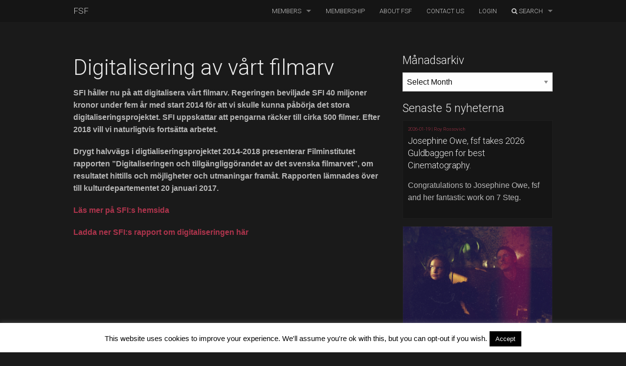

--- FILE ---
content_type: text/html; charset=UTF-8
request_url: https://fsfsweden.se/digitalisering-av-vart-filmarv/
body_size: 22414
content:
<!doctype html>
  <html class="no-js"  lang="en-US">
	<head>
      <meta charset="utf-8">
      <!-- Force IE to use the latest rendering engine available -->
      <meta http-equiv="X-UA-Compatible" content="IE=edge">
      <!-- Mobile Meta -->
      <meta name="viewport" content="width=device-width, initial-scale=1.0">
      <meta class="foundation-mq">
	  <link rel="preconnect" href="https://fonts.googleapis.com">
	  <link rel="preconnect" href="https://fonts.googleapis.com">
	  <link rel="preconnect" href="https://fonts.gstatic.com" crossorigin>
	  <link href="https://fonts.googleapis.com/css2?family=Roboto:ital,wght@0,100;0,300;0,400;0,500;0,700;0,900;1,100;1,300;1,400;1,500;1,700;1,900&display=swap" rel="stylesheet">
      <!-- If Site Icon isn't set in customizer -->
            <title>Digitalisering av vårt filmarv &#8211; Föreningen Sveriges Filmfotografer</title>
<meta name='robots' content='max-image-preview:large' />
<link rel='dns-prefetch' href='//maps.googleapis.com' />
<link rel='dns-prefetch' href='//meet.jit.si' />
<link rel='dns-prefetch' href='//fonts.googleapis.com' />
<link rel="alternate" title="oEmbed (JSON)" type="application/json+oembed" href="https://fsfsweden.se/wp-json/oembed/1.0/embed?url=https%3A%2F%2Ffsfsweden.se%2Fdigitalisering-av-vart-filmarv%2F" />
<link rel="alternate" title="oEmbed (XML)" type="text/xml+oembed" href="https://fsfsweden.se/wp-json/oembed/1.0/embed?url=https%3A%2F%2Ffsfsweden.se%2Fdigitalisering-av-vart-filmarv%2F&#038;format=xml" />
		<!-- This site uses the Google Analytics by ExactMetrics plugin v8.11.1 - Using Analytics tracking - https://www.exactmetrics.com/ -->
							<script src="//www.googletagmanager.com/gtag/js?id=G-LLLQEG748X"  data-cfasync="false" data-wpfc-render="false" type="text/javascript" async></script>
			<script data-cfasync="false" data-wpfc-render="false" type="text/javascript">
				var em_version = '8.11.1';
				var em_track_user = true;
				var em_no_track_reason = '';
								var ExactMetricsDefaultLocations = {"page_location":"https:\/\/fsfsweden.se\/digitalisering-av-vart-filmarv\/"};
								ExactMetricsDefaultLocations.page_location = window.location.href;
								if ( typeof ExactMetricsPrivacyGuardFilter === 'function' ) {
					var ExactMetricsLocations = (typeof ExactMetricsExcludeQuery === 'object') ? ExactMetricsPrivacyGuardFilter( ExactMetricsExcludeQuery ) : ExactMetricsPrivacyGuardFilter( ExactMetricsDefaultLocations );
				} else {
					var ExactMetricsLocations = (typeof ExactMetricsExcludeQuery === 'object') ? ExactMetricsExcludeQuery : ExactMetricsDefaultLocations;
				}

								var disableStrs = [
										'ga-disable-G-LLLQEG748X',
									];

				/* Function to detect opted out users */
				function __gtagTrackerIsOptedOut() {
					for (var index = 0; index < disableStrs.length; index++) {
						if (document.cookie.indexOf(disableStrs[index] + '=true') > -1) {
							return true;
						}
					}

					return false;
				}

				/* Disable tracking if the opt-out cookie exists. */
				if (__gtagTrackerIsOptedOut()) {
					for (var index = 0; index < disableStrs.length; index++) {
						window[disableStrs[index]] = true;
					}
				}

				/* Opt-out function */
				function __gtagTrackerOptout() {
					for (var index = 0; index < disableStrs.length; index++) {
						document.cookie = disableStrs[index] + '=true; expires=Thu, 31 Dec 2099 23:59:59 UTC; path=/';
						window[disableStrs[index]] = true;
					}
				}

				if ('undefined' === typeof gaOptout) {
					function gaOptout() {
						__gtagTrackerOptout();
					}
				}
								window.dataLayer = window.dataLayer || [];

				window.ExactMetricsDualTracker = {
					helpers: {},
					trackers: {},
				};
				if (em_track_user) {
					function __gtagDataLayer() {
						dataLayer.push(arguments);
					}

					function __gtagTracker(type, name, parameters) {
						if (!parameters) {
							parameters = {};
						}

						if (parameters.send_to) {
							__gtagDataLayer.apply(null, arguments);
							return;
						}

						if (type === 'event') {
														parameters.send_to = exactmetrics_frontend.v4_id;
							var hookName = name;
							if (typeof parameters['event_category'] !== 'undefined') {
								hookName = parameters['event_category'] + ':' + name;
							}

							if (typeof ExactMetricsDualTracker.trackers[hookName] !== 'undefined') {
								ExactMetricsDualTracker.trackers[hookName](parameters);
							} else {
								__gtagDataLayer('event', name, parameters);
							}
							
						} else {
							__gtagDataLayer.apply(null, arguments);
						}
					}

					__gtagTracker('js', new Date());
					__gtagTracker('set', {
						'developer_id.dNDMyYj': true,
											});
					if ( ExactMetricsLocations.page_location ) {
						__gtagTracker('set', ExactMetricsLocations);
					}
										__gtagTracker('config', 'G-LLLQEG748X', {"forceSSL":"true","page_path":location.pathname + location.search + location.hash} );
										window.gtag = __gtagTracker;										(function () {
						/* https://developers.google.com/analytics/devguides/collection/analyticsjs/ */
						/* ga and __gaTracker compatibility shim. */
						var noopfn = function () {
							return null;
						};
						var newtracker = function () {
							return new Tracker();
						};
						var Tracker = function () {
							return null;
						};
						var p = Tracker.prototype;
						p.get = noopfn;
						p.set = noopfn;
						p.send = function () {
							var args = Array.prototype.slice.call(arguments);
							args.unshift('send');
							__gaTracker.apply(null, args);
						};
						var __gaTracker = function () {
							var len = arguments.length;
							if (len === 0) {
								return;
							}
							var f = arguments[len - 1];
							if (typeof f !== 'object' || f === null || typeof f.hitCallback !== 'function') {
								if ('send' === arguments[0]) {
									var hitConverted, hitObject = false, action;
									if ('event' === arguments[1]) {
										if ('undefined' !== typeof arguments[3]) {
											hitObject = {
												'eventAction': arguments[3],
												'eventCategory': arguments[2],
												'eventLabel': arguments[4],
												'value': arguments[5] ? arguments[5] : 1,
											}
										}
									}
									if ('pageview' === arguments[1]) {
										if ('undefined' !== typeof arguments[2]) {
											hitObject = {
												'eventAction': 'page_view',
												'page_path': arguments[2],
											}
										}
									}
									if (typeof arguments[2] === 'object') {
										hitObject = arguments[2];
									}
									if (typeof arguments[5] === 'object') {
										Object.assign(hitObject, arguments[5]);
									}
									if ('undefined' !== typeof arguments[1].hitType) {
										hitObject = arguments[1];
										if ('pageview' === hitObject.hitType) {
											hitObject.eventAction = 'page_view';
										}
									}
									if (hitObject) {
										action = 'timing' === arguments[1].hitType ? 'timing_complete' : hitObject.eventAction;
										hitConverted = mapArgs(hitObject);
										__gtagTracker('event', action, hitConverted);
									}
								}
								return;
							}

							function mapArgs(args) {
								var arg, hit = {};
								var gaMap = {
									'eventCategory': 'event_category',
									'eventAction': 'event_action',
									'eventLabel': 'event_label',
									'eventValue': 'event_value',
									'nonInteraction': 'non_interaction',
									'timingCategory': 'event_category',
									'timingVar': 'name',
									'timingValue': 'value',
									'timingLabel': 'event_label',
									'page': 'page_path',
									'location': 'page_location',
									'title': 'page_title',
									'referrer' : 'page_referrer',
								};
								for (arg in args) {
																		if (!(!args.hasOwnProperty(arg) || !gaMap.hasOwnProperty(arg))) {
										hit[gaMap[arg]] = args[arg];
									} else {
										hit[arg] = args[arg];
									}
								}
								return hit;
							}

							try {
								f.hitCallback();
							} catch (ex) {
							}
						};
						__gaTracker.create = newtracker;
						__gaTracker.getByName = newtracker;
						__gaTracker.getAll = function () {
							return [];
						};
						__gaTracker.remove = noopfn;
						__gaTracker.loaded = true;
						window['__gaTracker'] = __gaTracker;
					})();
									} else {
										console.log("");
					(function () {
						function __gtagTracker() {
							return null;
						}

						window['__gtagTracker'] = __gtagTracker;
						window['gtag'] = __gtagTracker;
					})();
									}
			</script>
							<!-- / Google Analytics by ExactMetrics -->
		<style id='wp-img-auto-sizes-contain-inline-css' type='text/css'>
img:is([sizes=auto i],[sizes^="auto," i]){contain-intrinsic-size:3000px 1500px}
/*# sourceURL=wp-img-auto-sizes-contain-inline-css */
</style>
<link rel='stylesheet' id='validate-engine-css-css' href='https://fsfsweden.se/wp-content/plugins/wysija-newsletters/css/validationEngine.jquery.css?ver=2.22' type='text/css' media='all' />
<link rel='stylesheet' id='sbi_styles-css' href='https://fsfsweden.se/wp-content/plugins/instagram-feed/css/sbi-styles.min.css?ver=6.10.0' type='text/css' media='all' />
<style id='wp-emoji-styles-inline-css' type='text/css'>

	img.wp-smiley, img.emoji {
		display: inline !important;
		border: none !important;
		box-shadow: none !important;
		height: 1em !important;
		width: 1em !important;
		margin: 0 0.07em !important;
		vertical-align: -0.1em !important;
		background: none !important;
		padding: 0 !important;
	}
/*# sourceURL=wp-emoji-styles-inline-css */
</style>
<link rel='stylesheet' id='wp-block-library-css' href='https://fsfsweden.se/wp-includes/css/dist/block-library/style.min.css?ver=6.9' type='text/css' media='all' />
<style id='wp-block-heading-inline-css' type='text/css'>
h1:where(.wp-block-heading).has-background,h2:where(.wp-block-heading).has-background,h3:where(.wp-block-heading).has-background,h4:where(.wp-block-heading).has-background,h5:where(.wp-block-heading).has-background,h6:where(.wp-block-heading).has-background{padding:1.25em 2.375em}h1.has-text-align-left[style*=writing-mode]:where([style*=vertical-lr]),h1.has-text-align-right[style*=writing-mode]:where([style*=vertical-rl]),h2.has-text-align-left[style*=writing-mode]:where([style*=vertical-lr]),h2.has-text-align-right[style*=writing-mode]:where([style*=vertical-rl]),h3.has-text-align-left[style*=writing-mode]:where([style*=vertical-lr]),h3.has-text-align-right[style*=writing-mode]:where([style*=vertical-rl]),h4.has-text-align-left[style*=writing-mode]:where([style*=vertical-lr]),h4.has-text-align-right[style*=writing-mode]:where([style*=vertical-rl]),h5.has-text-align-left[style*=writing-mode]:where([style*=vertical-lr]),h5.has-text-align-right[style*=writing-mode]:where([style*=vertical-rl]),h6.has-text-align-left[style*=writing-mode]:where([style*=vertical-lr]),h6.has-text-align-right[style*=writing-mode]:where([style*=vertical-rl]){rotate:180deg}
/*# sourceURL=https://fsfsweden.se/wp-includes/blocks/heading/style.min.css */
</style>
<style id='wp-block-image-inline-css' type='text/css'>
.wp-block-image>a,.wp-block-image>figure>a{display:inline-block}.wp-block-image img{box-sizing:border-box;height:auto;max-width:100%;vertical-align:bottom}@media not (prefers-reduced-motion){.wp-block-image img.hide{visibility:hidden}.wp-block-image img.show{animation:show-content-image .4s}}.wp-block-image[style*=border-radius] img,.wp-block-image[style*=border-radius]>a{border-radius:inherit}.wp-block-image.has-custom-border img{box-sizing:border-box}.wp-block-image.aligncenter{text-align:center}.wp-block-image.alignfull>a,.wp-block-image.alignwide>a{width:100%}.wp-block-image.alignfull img,.wp-block-image.alignwide img{height:auto;width:100%}.wp-block-image .aligncenter,.wp-block-image .alignleft,.wp-block-image .alignright,.wp-block-image.aligncenter,.wp-block-image.alignleft,.wp-block-image.alignright{display:table}.wp-block-image .aligncenter>figcaption,.wp-block-image .alignleft>figcaption,.wp-block-image .alignright>figcaption,.wp-block-image.aligncenter>figcaption,.wp-block-image.alignleft>figcaption,.wp-block-image.alignright>figcaption{caption-side:bottom;display:table-caption}.wp-block-image .alignleft{float:left;margin:.5em 1em .5em 0}.wp-block-image .alignright{float:right;margin:.5em 0 .5em 1em}.wp-block-image .aligncenter{margin-left:auto;margin-right:auto}.wp-block-image :where(figcaption){margin-bottom:1em;margin-top:.5em}.wp-block-image.is-style-circle-mask img{border-radius:9999px}@supports ((-webkit-mask-image:none) or (mask-image:none)) or (-webkit-mask-image:none){.wp-block-image.is-style-circle-mask img{border-radius:0;-webkit-mask-image:url('data:image/svg+xml;utf8,<svg viewBox="0 0 100 100" xmlns="http://www.w3.org/2000/svg"><circle cx="50" cy="50" r="50"/></svg>');mask-image:url('data:image/svg+xml;utf8,<svg viewBox="0 0 100 100" xmlns="http://www.w3.org/2000/svg"><circle cx="50" cy="50" r="50"/></svg>');mask-mode:alpha;-webkit-mask-position:center;mask-position:center;-webkit-mask-repeat:no-repeat;mask-repeat:no-repeat;-webkit-mask-size:contain;mask-size:contain}}:root :where(.wp-block-image.is-style-rounded img,.wp-block-image .is-style-rounded img){border-radius:9999px}.wp-block-image figure{margin:0}.wp-lightbox-container{display:flex;flex-direction:column;position:relative}.wp-lightbox-container img{cursor:zoom-in}.wp-lightbox-container img:hover+button{opacity:1}.wp-lightbox-container button{align-items:center;backdrop-filter:blur(16px) saturate(180%);background-color:#5a5a5a40;border:none;border-radius:4px;cursor:zoom-in;display:flex;height:20px;justify-content:center;opacity:0;padding:0;position:absolute;right:16px;text-align:center;top:16px;width:20px;z-index:100}@media not (prefers-reduced-motion){.wp-lightbox-container button{transition:opacity .2s ease}}.wp-lightbox-container button:focus-visible{outline:3px auto #5a5a5a40;outline:3px auto -webkit-focus-ring-color;outline-offset:3px}.wp-lightbox-container button:hover{cursor:pointer;opacity:1}.wp-lightbox-container button:focus{opacity:1}.wp-lightbox-container button:focus,.wp-lightbox-container button:hover,.wp-lightbox-container button:not(:hover):not(:active):not(.has-background){background-color:#5a5a5a40;border:none}.wp-lightbox-overlay{box-sizing:border-box;cursor:zoom-out;height:100vh;left:0;overflow:hidden;position:fixed;top:0;visibility:hidden;width:100%;z-index:100000}.wp-lightbox-overlay .close-button{align-items:center;cursor:pointer;display:flex;justify-content:center;min-height:40px;min-width:40px;padding:0;position:absolute;right:calc(env(safe-area-inset-right) + 16px);top:calc(env(safe-area-inset-top) + 16px);z-index:5000000}.wp-lightbox-overlay .close-button:focus,.wp-lightbox-overlay .close-button:hover,.wp-lightbox-overlay .close-button:not(:hover):not(:active):not(.has-background){background:none;border:none}.wp-lightbox-overlay .lightbox-image-container{height:var(--wp--lightbox-container-height);left:50%;overflow:hidden;position:absolute;top:50%;transform:translate(-50%,-50%);transform-origin:top left;width:var(--wp--lightbox-container-width);z-index:9999999999}.wp-lightbox-overlay .wp-block-image{align-items:center;box-sizing:border-box;display:flex;height:100%;justify-content:center;margin:0;position:relative;transform-origin:0 0;width:100%;z-index:3000000}.wp-lightbox-overlay .wp-block-image img{height:var(--wp--lightbox-image-height);min-height:var(--wp--lightbox-image-height);min-width:var(--wp--lightbox-image-width);width:var(--wp--lightbox-image-width)}.wp-lightbox-overlay .wp-block-image figcaption{display:none}.wp-lightbox-overlay button{background:none;border:none}.wp-lightbox-overlay .scrim{background-color:#fff;height:100%;opacity:.9;position:absolute;width:100%;z-index:2000000}.wp-lightbox-overlay.active{visibility:visible}@media not (prefers-reduced-motion){.wp-lightbox-overlay.active{animation:turn-on-visibility .25s both}.wp-lightbox-overlay.active img{animation:turn-on-visibility .35s both}.wp-lightbox-overlay.show-closing-animation:not(.active){animation:turn-off-visibility .35s both}.wp-lightbox-overlay.show-closing-animation:not(.active) img{animation:turn-off-visibility .25s both}.wp-lightbox-overlay.zoom.active{animation:none;opacity:1;visibility:visible}.wp-lightbox-overlay.zoom.active .lightbox-image-container{animation:lightbox-zoom-in .4s}.wp-lightbox-overlay.zoom.active .lightbox-image-container img{animation:none}.wp-lightbox-overlay.zoom.active .scrim{animation:turn-on-visibility .4s forwards}.wp-lightbox-overlay.zoom.show-closing-animation:not(.active){animation:none}.wp-lightbox-overlay.zoom.show-closing-animation:not(.active) .lightbox-image-container{animation:lightbox-zoom-out .4s}.wp-lightbox-overlay.zoom.show-closing-animation:not(.active) .lightbox-image-container img{animation:none}.wp-lightbox-overlay.zoom.show-closing-animation:not(.active) .scrim{animation:turn-off-visibility .4s forwards}}@keyframes show-content-image{0%{visibility:hidden}99%{visibility:hidden}to{visibility:visible}}@keyframes turn-on-visibility{0%{opacity:0}to{opacity:1}}@keyframes turn-off-visibility{0%{opacity:1;visibility:visible}99%{opacity:0;visibility:visible}to{opacity:0;visibility:hidden}}@keyframes lightbox-zoom-in{0%{transform:translate(calc((-100vw + var(--wp--lightbox-scrollbar-width))/2 + var(--wp--lightbox-initial-left-position)),calc(-50vh + var(--wp--lightbox-initial-top-position))) scale(var(--wp--lightbox-scale))}to{transform:translate(-50%,-50%) scale(1)}}@keyframes lightbox-zoom-out{0%{transform:translate(-50%,-50%) scale(1);visibility:visible}99%{visibility:visible}to{transform:translate(calc((-100vw + var(--wp--lightbox-scrollbar-width))/2 + var(--wp--lightbox-initial-left-position)),calc(-50vh + var(--wp--lightbox-initial-top-position))) scale(var(--wp--lightbox-scale));visibility:hidden}}
/*# sourceURL=https://fsfsweden.se/wp-includes/blocks/image/style.min.css */
</style>
<style id='wp-block-paragraph-inline-css' type='text/css'>
.is-small-text{font-size:.875em}.is-regular-text{font-size:1em}.is-large-text{font-size:2.25em}.is-larger-text{font-size:3em}.has-drop-cap:not(:focus):first-letter{float:left;font-size:8.4em;font-style:normal;font-weight:100;line-height:.68;margin:.05em .1em 0 0;text-transform:uppercase}body.rtl .has-drop-cap:not(:focus):first-letter{float:none;margin-left:.1em}p.has-drop-cap.has-background{overflow:hidden}:root :where(p.has-background){padding:1.25em 2.375em}:where(p.has-text-color:not(.has-link-color)) a{color:inherit}p.has-text-align-left[style*="writing-mode:vertical-lr"],p.has-text-align-right[style*="writing-mode:vertical-rl"]{rotate:180deg}
/*# sourceURL=https://fsfsweden.se/wp-includes/blocks/paragraph/style.min.css */
</style>
<style id='wp-block-spacer-inline-css' type='text/css'>
.wp-block-spacer{clear:both}
/*# sourceURL=https://fsfsweden.se/wp-includes/blocks/spacer/style.min.css */
</style>
<style id='global-styles-inline-css' type='text/css'>
:root{--wp--preset--aspect-ratio--square: 1;--wp--preset--aspect-ratio--4-3: 4/3;--wp--preset--aspect-ratio--3-4: 3/4;--wp--preset--aspect-ratio--3-2: 3/2;--wp--preset--aspect-ratio--2-3: 2/3;--wp--preset--aspect-ratio--16-9: 16/9;--wp--preset--aspect-ratio--9-16: 9/16;--wp--preset--color--black: #000000;--wp--preset--color--cyan-bluish-gray: #abb8c3;--wp--preset--color--white: #ffffff;--wp--preset--color--pale-pink: #f78da7;--wp--preset--color--vivid-red: #cf2e2e;--wp--preset--color--luminous-vivid-orange: #ff6900;--wp--preset--color--luminous-vivid-amber: #fcb900;--wp--preset--color--light-green-cyan: #7bdcb5;--wp--preset--color--vivid-green-cyan: #00d084;--wp--preset--color--pale-cyan-blue: #8ed1fc;--wp--preset--color--vivid-cyan-blue: #0693e3;--wp--preset--color--vivid-purple: #9b51e0;--wp--preset--gradient--vivid-cyan-blue-to-vivid-purple: linear-gradient(135deg,rgb(6,147,227) 0%,rgb(155,81,224) 100%);--wp--preset--gradient--light-green-cyan-to-vivid-green-cyan: linear-gradient(135deg,rgb(122,220,180) 0%,rgb(0,208,130) 100%);--wp--preset--gradient--luminous-vivid-amber-to-luminous-vivid-orange: linear-gradient(135deg,rgb(252,185,0) 0%,rgb(255,105,0) 100%);--wp--preset--gradient--luminous-vivid-orange-to-vivid-red: linear-gradient(135deg,rgb(255,105,0) 0%,rgb(207,46,46) 100%);--wp--preset--gradient--very-light-gray-to-cyan-bluish-gray: linear-gradient(135deg,rgb(238,238,238) 0%,rgb(169,184,195) 100%);--wp--preset--gradient--cool-to-warm-spectrum: linear-gradient(135deg,rgb(74,234,220) 0%,rgb(151,120,209) 20%,rgb(207,42,186) 40%,rgb(238,44,130) 60%,rgb(251,105,98) 80%,rgb(254,248,76) 100%);--wp--preset--gradient--blush-light-purple: linear-gradient(135deg,rgb(255,206,236) 0%,rgb(152,150,240) 100%);--wp--preset--gradient--blush-bordeaux: linear-gradient(135deg,rgb(254,205,165) 0%,rgb(254,45,45) 50%,rgb(107,0,62) 100%);--wp--preset--gradient--luminous-dusk: linear-gradient(135deg,rgb(255,203,112) 0%,rgb(199,81,192) 50%,rgb(65,88,208) 100%);--wp--preset--gradient--pale-ocean: linear-gradient(135deg,rgb(255,245,203) 0%,rgb(182,227,212) 50%,rgb(51,167,181) 100%);--wp--preset--gradient--electric-grass: linear-gradient(135deg,rgb(202,248,128) 0%,rgb(113,206,126) 100%);--wp--preset--gradient--midnight: linear-gradient(135deg,rgb(2,3,129) 0%,rgb(40,116,252) 100%);--wp--preset--font-size--small: 13px;--wp--preset--font-size--medium: 20px;--wp--preset--font-size--large: 36px;--wp--preset--font-size--x-large: 42px;--wp--preset--spacing--20: 0.44rem;--wp--preset--spacing--30: 0.67rem;--wp--preset--spacing--40: 1rem;--wp--preset--spacing--50: 1.5rem;--wp--preset--spacing--60: 2.25rem;--wp--preset--spacing--70: 3.38rem;--wp--preset--spacing--80: 5.06rem;--wp--preset--shadow--natural: 6px 6px 9px rgba(0, 0, 0, 0.2);--wp--preset--shadow--deep: 12px 12px 50px rgba(0, 0, 0, 0.4);--wp--preset--shadow--sharp: 6px 6px 0px rgba(0, 0, 0, 0.2);--wp--preset--shadow--outlined: 6px 6px 0px -3px rgb(255, 255, 255), 6px 6px rgb(0, 0, 0);--wp--preset--shadow--crisp: 6px 6px 0px rgb(0, 0, 0);}:where(.is-layout-flex){gap: 0.5em;}:where(.is-layout-grid){gap: 0.5em;}body .is-layout-flex{display: flex;}.is-layout-flex{flex-wrap: wrap;align-items: center;}.is-layout-flex > :is(*, div){margin: 0;}body .is-layout-grid{display: grid;}.is-layout-grid > :is(*, div){margin: 0;}:where(.wp-block-columns.is-layout-flex){gap: 2em;}:where(.wp-block-columns.is-layout-grid){gap: 2em;}:where(.wp-block-post-template.is-layout-flex){gap: 1.25em;}:where(.wp-block-post-template.is-layout-grid){gap: 1.25em;}.has-black-color{color: var(--wp--preset--color--black) !important;}.has-cyan-bluish-gray-color{color: var(--wp--preset--color--cyan-bluish-gray) !important;}.has-white-color{color: var(--wp--preset--color--white) !important;}.has-pale-pink-color{color: var(--wp--preset--color--pale-pink) !important;}.has-vivid-red-color{color: var(--wp--preset--color--vivid-red) !important;}.has-luminous-vivid-orange-color{color: var(--wp--preset--color--luminous-vivid-orange) !important;}.has-luminous-vivid-amber-color{color: var(--wp--preset--color--luminous-vivid-amber) !important;}.has-light-green-cyan-color{color: var(--wp--preset--color--light-green-cyan) !important;}.has-vivid-green-cyan-color{color: var(--wp--preset--color--vivid-green-cyan) !important;}.has-pale-cyan-blue-color{color: var(--wp--preset--color--pale-cyan-blue) !important;}.has-vivid-cyan-blue-color{color: var(--wp--preset--color--vivid-cyan-blue) !important;}.has-vivid-purple-color{color: var(--wp--preset--color--vivid-purple) !important;}.has-black-background-color{background-color: var(--wp--preset--color--black) !important;}.has-cyan-bluish-gray-background-color{background-color: var(--wp--preset--color--cyan-bluish-gray) !important;}.has-white-background-color{background-color: var(--wp--preset--color--white) !important;}.has-pale-pink-background-color{background-color: var(--wp--preset--color--pale-pink) !important;}.has-vivid-red-background-color{background-color: var(--wp--preset--color--vivid-red) !important;}.has-luminous-vivid-orange-background-color{background-color: var(--wp--preset--color--luminous-vivid-orange) !important;}.has-luminous-vivid-amber-background-color{background-color: var(--wp--preset--color--luminous-vivid-amber) !important;}.has-light-green-cyan-background-color{background-color: var(--wp--preset--color--light-green-cyan) !important;}.has-vivid-green-cyan-background-color{background-color: var(--wp--preset--color--vivid-green-cyan) !important;}.has-pale-cyan-blue-background-color{background-color: var(--wp--preset--color--pale-cyan-blue) !important;}.has-vivid-cyan-blue-background-color{background-color: var(--wp--preset--color--vivid-cyan-blue) !important;}.has-vivid-purple-background-color{background-color: var(--wp--preset--color--vivid-purple) !important;}.has-black-border-color{border-color: var(--wp--preset--color--black) !important;}.has-cyan-bluish-gray-border-color{border-color: var(--wp--preset--color--cyan-bluish-gray) !important;}.has-white-border-color{border-color: var(--wp--preset--color--white) !important;}.has-pale-pink-border-color{border-color: var(--wp--preset--color--pale-pink) !important;}.has-vivid-red-border-color{border-color: var(--wp--preset--color--vivid-red) !important;}.has-luminous-vivid-orange-border-color{border-color: var(--wp--preset--color--luminous-vivid-orange) !important;}.has-luminous-vivid-amber-border-color{border-color: var(--wp--preset--color--luminous-vivid-amber) !important;}.has-light-green-cyan-border-color{border-color: var(--wp--preset--color--light-green-cyan) !important;}.has-vivid-green-cyan-border-color{border-color: var(--wp--preset--color--vivid-green-cyan) !important;}.has-pale-cyan-blue-border-color{border-color: var(--wp--preset--color--pale-cyan-blue) !important;}.has-vivid-cyan-blue-border-color{border-color: var(--wp--preset--color--vivid-cyan-blue) !important;}.has-vivid-purple-border-color{border-color: var(--wp--preset--color--vivid-purple) !important;}.has-vivid-cyan-blue-to-vivid-purple-gradient-background{background: var(--wp--preset--gradient--vivid-cyan-blue-to-vivid-purple) !important;}.has-light-green-cyan-to-vivid-green-cyan-gradient-background{background: var(--wp--preset--gradient--light-green-cyan-to-vivid-green-cyan) !important;}.has-luminous-vivid-amber-to-luminous-vivid-orange-gradient-background{background: var(--wp--preset--gradient--luminous-vivid-amber-to-luminous-vivid-orange) !important;}.has-luminous-vivid-orange-to-vivid-red-gradient-background{background: var(--wp--preset--gradient--luminous-vivid-orange-to-vivid-red) !important;}.has-very-light-gray-to-cyan-bluish-gray-gradient-background{background: var(--wp--preset--gradient--very-light-gray-to-cyan-bluish-gray) !important;}.has-cool-to-warm-spectrum-gradient-background{background: var(--wp--preset--gradient--cool-to-warm-spectrum) !important;}.has-blush-light-purple-gradient-background{background: var(--wp--preset--gradient--blush-light-purple) !important;}.has-blush-bordeaux-gradient-background{background: var(--wp--preset--gradient--blush-bordeaux) !important;}.has-luminous-dusk-gradient-background{background: var(--wp--preset--gradient--luminous-dusk) !important;}.has-pale-ocean-gradient-background{background: var(--wp--preset--gradient--pale-ocean) !important;}.has-electric-grass-gradient-background{background: var(--wp--preset--gradient--electric-grass) !important;}.has-midnight-gradient-background{background: var(--wp--preset--gradient--midnight) !important;}.has-small-font-size{font-size: var(--wp--preset--font-size--small) !important;}.has-medium-font-size{font-size: var(--wp--preset--font-size--medium) !important;}.has-large-font-size{font-size: var(--wp--preset--font-size--large) !important;}.has-x-large-font-size{font-size: var(--wp--preset--font-size--x-large) !important;}
/*# sourceURL=global-styles-inline-css */
</style>

<style id='classic-theme-styles-inline-css' type='text/css'>
/*! This file is auto-generated */
.wp-block-button__link{color:#fff;background-color:#32373c;border-radius:9999px;box-shadow:none;text-decoration:none;padding:calc(.667em + 2px) calc(1.333em + 2px);font-size:1.125em}.wp-block-file__button{background:#32373c;color:#fff;text-decoration:none}
/*# sourceURL=/wp-includes/css/classic-themes.min.css */
</style>
<link rel='stylesheet' id='cookie-law-info-css' href='https://fsfsweden.se/wp-content/plugins/cookie-law-info/legacy/public/css/cookie-law-info-public.css?ver=3.3.9.1' type='text/css' media='all' />
<link rel='stylesheet' id='cookie-law-info-gdpr-css' href='https://fsfsweden.se/wp-content/plugins/cookie-law-info/legacy/public/css/cookie-law-info-gdpr.css?ver=3.3.9.1' type='text/css' media='all' />
<link rel='stylesheet' id='bodhi-svgs-attachment-css' href='https://fsfsweden.se/wp-content/plugins/svg-support/css/svgs-attachment.css' type='text/css' media='all' />
<link rel='stylesheet' id='evcal_google_fonts-css' href='https://fonts.googleapis.com/css?family=Noto+Sans%3A400%2C400italic%2C700%7CPoppins%3A700%2C800%2C900&#038;subset=latin%2Clatin-ext&#038;ver=5.0.4' type='text/css' media='all' />
<link rel='stylesheet' id='evcal_cal_default-css' href='//fsfsweden.se/wp-content/plugins/eventON/assets/css/eventon_styles.css?ver=5.0.4' type='text/css' media='all' />
<link rel='stylesheet' id='evo_font_icons-css' href='//fsfsweden.se/wp-content/plugins/eventON/assets/fonts/all.css?ver=5.0.4' type='text/css' media='all' />
<link rel='stylesheet' id='eventon_dynamic_styles-css' href='//fsfsweden.se/wp-content/plugins/eventON/assets/css/eventon_dynamic_styles.css?ver=5.0.4' type='text/css' media='all' />
<link rel='stylesheet' id='shiftnav-css' href='https://fsfsweden.se/wp-content/plugins/shiftnav-pro/pro/assets/css/shiftnav.min.css?ver=1.6.3' type='text/css' media='all' />
<link rel='stylesheet' id='shiftnav-custom-css' href='https://fsfsweden.se/wp-content/plugins/shiftnav-pro/custom/custom.css?ver=1.6.3' type='text/css' media='all' />
<link rel='stylesheet' id='shiftnav-font-awesome-css' href='https://fsfsweden.se/wp-content/plugins/shiftnav-pro/assets/css/fontawesome/css/font-awesome.min.css?ver=1.6.3' type='text/css' media='all' />
<link rel='stylesheet' id='motion-ui-css-css' href='https://fsfsweden.se/wp-content/themes/fsf-jointswp-css/vendor/motion-ui/dist/motion-ui.min.css?ver=6.9' type='text/css' media='all' />
<link rel='stylesheet' id='foundation-css-css' href='https://fsfsweden.se/wp-content/themes/fsf-jointswp-css/vendor/foundation-sites/dist/css/foundation.min.css?ver=6.9' type='text/css' media='all' />
<link rel='stylesheet' id='datatables_css-css' href='https://fsfsweden.se/wp-content/themes/fsf-jointswp-css/assets/css/jquery.dataTables_1.10.13.style.css?ver=6.9' type='text/css' media='all' />
<link rel='stylesheet' id='datatables_fontawesome-css' href='https://fsfsweden.se/wp-content/themes/fsf-jointswp-css/assets/css/dataTables.fontAwesome_1.10.13.css?ver=6.9' type='text/css' media='all' />
<link rel='stylesheet' id='site-css-css' href='https://fsfsweden.se/wp-content/themes/fsf-jointswp-css/assets/css/style.css?ver=6.9' type='text/css' media='all' />
<link rel='stylesheet' id='wppb_stylesheet-css' href='https://fsfsweden.se/wp-content/plugins/profile-builder/assets/css/style-front-end.css?ver=3.15.2' type='text/css' media='all' />
<script type="text/javascript" src="https://fsfsweden.se/wp-content/themes/fsf-jointswp-css/vendor/jquery/dist/jquery.min.js?ver=6.9" id="jquery-js"></script>
<script type="text/javascript" id="sbi_scripts-js-extra">
/* <![CDATA[ */
var sb_instagram_js_options = {"font_method":"svg","resized_url":"https://fsfsweden.se/wp-content/uploads/sb-instagram-feed-images/","placeholder":"https://fsfsweden.se/wp-content/plugins/instagram-feed/img/placeholder.png","ajax_url":"https://fsfsweden.se/wp-admin/admin-ajax.php"};
//# sourceURL=sbi_scripts-js-extra
/* ]]> */
</script>
<script type="text/javascript" src="https://fsfsweden.se/wp-content/plugins/instagram-feed/js/sbi-scripts.min.js?ver=6.10.0" id="sbi_scripts-js"></script>
<script type="text/javascript" src="https://fsfsweden.se/wp-content/plugins/google-analytics-dashboard-for-wp/assets/js/frontend-gtag.min.js?ver=8.11.1" id="exactmetrics-frontend-script-js" async="async" data-wp-strategy="async"></script>
<script data-cfasync="false" data-wpfc-render="false" type="text/javascript" id='exactmetrics-frontend-script-js-extra'>/* <![CDATA[ */
var exactmetrics_frontend = {"js_events_tracking":"true","download_extensions":"zip,mp3,mpeg,pdf,docx,pptx,xlsx,rar","inbound_paths":"[{\"path\":\"\\\/go\\\/\",\"label\":\"affiliate\"},{\"path\":\"\\\/recommend\\\/\",\"label\":\"affiliate\"}]","home_url":"https:\/\/fsfsweden.se","hash_tracking":"true","v4_id":"G-LLLQEG748X"};/* ]]> */
</script>
<script type="text/javascript" id="cookie-law-info-js-extra">
/* <![CDATA[ */
var Cli_Data = {"nn_cookie_ids":[],"cookielist":[],"non_necessary_cookies":[],"ccpaEnabled":"","ccpaRegionBased":"","ccpaBarEnabled":"","strictlyEnabled":["necessary","obligatoire"],"ccpaType":"gdpr","js_blocking":"","custom_integration":"","triggerDomRefresh":"","secure_cookies":""};
var cli_cookiebar_settings = {"animate_speed_hide":"500","animate_speed_show":"500","background":"#fff","border":"#444","border_on":"","button_1_button_colour":"#000","button_1_button_hover":"#000000","button_1_link_colour":"#fff","button_1_as_button":"1","button_1_new_win":"","button_2_button_colour":"#333","button_2_button_hover":"#292929","button_2_link_colour":"#444","button_2_as_button":"","button_2_hidebar":"1","button_3_button_colour":"#000","button_3_button_hover":"#000000","button_3_link_colour":"#fff","button_3_as_button":"1","button_3_new_win":"","button_4_button_colour":"#000","button_4_button_hover":"#000000","button_4_link_colour":"#fff","button_4_as_button":"1","button_7_button_colour":"#61a229","button_7_button_hover":"#4e8221","button_7_link_colour":"#fff","button_7_as_button":"1","button_7_new_win":"","font_family":"inherit","header_fix":"","notify_animate_hide":"1","notify_animate_show":"","notify_div_id":"#cookie-law-info-bar","notify_position_horizontal":"right","notify_position_vertical":"bottom","scroll_close":"","scroll_close_reload":"","accept_close_reload":"","reject_close_reload":"","showagain_tab":"","showagain_background":"#fff","showagain_border":"#000","showagain_div_id":"#cookie-law-info-again","showagain_x_position":"100px","text":"#000","show_once_yn":"","show_once":"10000","logging_on":"","as_popup":"","popup_overlay":"1","bar_heading_text":"","cookie_bar_as":"banner","popup_showagain_position":"bottom-right","widget_position":"left"};
var log_object = {"ajax_url":"https://fsfsweden.se/wp-admin/admin-ajax.php"};
//# sourceURL=cookie-law-info-js-extra
/* ]]> */
</script>
<script type="text/javascript" src="https://fsfsweden.se/wp-content/plugins/cookie-law-info/legacy/public/js/cookie-law-info-public.js?ver=3.3.9.1" id="cookie-law-info-js"></script>
<script type="text/javascript" src="https://fsfsweden.se/wp-content/plugins/wp-hide-post/public/js/wp-hide-post-public.js?ver=2.0.10" id="wp-hide-post-js"></script>
<script type="text/javascript" id="evo-inlinescripts-header-js-after">
/* <![CDATA[ */
jQuery(document).ready(function($){});
//# sourceURL=evo-inlinescripts-header-js-after
/* ]]> */
</script>
<script type="text/javascript" src="https://fsfsweden.se/wp-content/themes/fsf-jointswp-css/assets/js/jquery.scrollTo.min.js?ver=2.1.2" id="scrollTo-js"></script>
<script type="text/javascript" src="https://fsfsweden.se/wp-content/themes/fsf-jointswp-css/assets/js/jquery.dataTables.min.js?ver=1.10.13" id="dataTables_js-js"></script>
<script type="text/javascript" src="https://fsfsweden.se/wp-content/themes/fsf-jointswp-css/assets/js/dataTables.foundation.min.js?ver=1.10.13" id="dataTables_foundation_js-js"></script>
<script type="text/javascript" src="https://fsfsweden.se/wp-content/themes/fsf-jointswp-css/assets/js/wookmark.min.js?ver=2.1.2" id="wookmark-js"></script>
<link rel="https://api.w.org/" href="https://fsfsweden.se/wp-json/" /><link rel="alternate" title="JSON" type="application/json" href="https://fsfsweden.se/wp-json/wp/v2/posts/9113" /><link rel="canonical" href="https://fsfsweden.se/digitalisering-av-vart-filmarv/" />
<link rel='shortlink' href='https://fsfsweden.se/?p=9113' />

	<!-- ShiftNav CSS
	================================================================ -->
	<style type="text/css" id="shiftnav-dynamic-css">

	@media only screen and (min-width:764px){ #shiftnav-toggle-main, .shiftnav-toggle-mobile{ display:none; } .shiftnav-wrap { padding-top:0 !important; } }
	@media only screen and (max-width:763px){ #top-bar{ display:none !important; } }

/* Status: Loaded from Transient */

	</style>
	<!-- end ShiftNav CSS -->

	<!-- Stream WordPress user activity plugin v4.1.1 -->
<link rel="icon" href="https://fsfsweden.se/wp-content/uploads/2016/01/cropped-fsf_logo_square-32x32.png" sizes="32x32" />
<link rel="icon" href="https://fsfsweden.se/wp-content/uploads/2016/01/cropped-fsf_logo_square-192x192.png" sizes="192x192" />
<link rel="apple-touch-icon" href="https://fsfsweden.se/wp-content/uploads/2016/01/cropped-fsf_logo_square-180x180.png" />
<meta name="msapplication-TileImage" content="https://fsfsweden.se/wp-content/uploads/2016/01/cropped-fsf_logo_square-270x270.png" />
		<style type="text/css" id="wp-custom-css">
			/****************************
 *  Forminator
 ****************************/

body.page-id-28539 #post-28539 section.entry-content {
    padding: 1rem 2rem;
    background-color: #f9f9f9;
    margin: 2rem 0;
    -webkit-border-radius: 2px;
    -moz-border-radius: 2px;
    border-radius: 2px;
    -ms-border-radius: 2px;
    -o-border-radius: 2px;
}

body.page-id-28539 #forminator-module-28537 {
    margin: 1rem 0;
    padding: 1rem;
    -webkit-border-radius: 2px;
    -moz-border-radius: 2px;
    border-radius: 2px;
    background: rgba(61,122,202,0.03);
    background-color: rgba(61, 122, 202, 0.03);
    -webkit-box-shadow: 0 2px 2px 0 rgba(0,0,0,0.3);
    -moz-box-shadow: 0 2px 2px 0 rgba(0,0,0,0.3);
    box-shadow: 0 2px 2px 0 rgba(0,0,0,0.3);
    -ms-border-radius: 2px;
    -o-border-radius: 2px;
    -ms-box-shadow: 0 2px 2px 0 rgba(0,0,0,0.3);
    -o-box-shadow: 0 2px 2px 0 rgba(0,0,0,0.3);
}

.forminator-field p {
	color: #000;
}

.forminator-field hr {
	border: 1px solid #eee;
}

body.page-id-28539 .forminator-ui#forminator-module-28537.forminator-design--default .forminator-label {
    color: #333;
		font-size: 1rem;
		text-transform: none;
}

.forminator-row.forminator-row-last .forminator-field {
	text-align: right;
}

@media only screen and (max-width:450px) {
	body.page-id-28539 #post-28539 section.entry-content {
    padding: 1rem 1rem;

	}
}

/****************************
 *  Rekommendation button
 ****************************/

.button-like {
	display: inline-block;
	padding: 1rem;
	background-color: #17A8E3;
	border-radius: 3px;
	color: #fff;
	margin-bottom: 1rem;
}

.button-like:hover {
	background-color: #008FCA;
	color: #ddd;
}
		</style>
		      <!-- Drop Google Analytics here -->
      <!-- end analytics -->
	  <noscript>
		<style type="text/css">
			#top-image {visibility:visible;}
			#members-container {visibility:visible;}
		</style>
	  </noscript>
	</head>
	<body class="wp-singular post-template-default single single-post postid-9113 single-format-standard wp-theme-fsf-jointswp-css">
	  <div class='contain-to-grid' id='top-bar'>
	    <header>
		  <nav class='top-bar' data-topbar=''>
		    <ul class='title-area'>
			  <li class='name'>
			    <h1>
				  <a href='https://fsfsweden.se' id='logo'>
				    FSF
				  </a>
			    </h1>
			  </li>
			  <li class='toggle-topbar menu-icon'>
			    <a href='#'>
				  <span></span>
			    </a>
			  </li>
		    </ul>
		    <section class='top-bar-section'>
			<div class="menu-fsf-main-menu-container"><ul id="menu-fsf-main-menu" class="right"><li id="menu-item-17790" class="menu-item menu-item-type-gs_sim menu-item-object-gs_sim menu-item-17790"><li class="has-dropdown menu-item-memberItem not-click" id="menu-item-memberItem"><a class="title"><i class="fa"></i>Members</a>
	 <ul class="dropdown menu">
		 <li id="menu-item-7504" class="menu-item menu-item-type-post_type menu-item-object-page menu-item-7504"><a href="https://fsfsweden.se/directors-of-photography/">Directors of Photography</a></li>
		 <li id="menu-item-17786" class="menu-item menu-item-type-post_type menu-item-object-page menu-item-17786"><a href="https://fsfsweden.se/associated-cinematographers/">Associated Cinematographers</a></li>
		 <li id="menu-item-7505" class="menu-item menu-item-type-post_type menu-item-object-page menu-item-7505"><a href="https://fsfsweden.se/associated-members/">Associated Members</a></li>
		 <li id="menu-item-7505" class="menu-item menu-item-type-post_type menu-item-object-page menu-item-7505"><a href="https://fsfsweden.se/honorary-members/">Honorary Members</a></li>
		 <li id="menu-item-8532" class="menu-item menu-item-type-post_type menu-item-object-page menu-item-8532"><a href="https://fsfsweden.se/fsf-styrelse/">Board Members</a></li>
		 <li id="menu-item-29951" class="menu-item menu-item-type-post_type menu-item-object-page menu-item-29951"><a href="https://fsfsweden.se/members-in-memoriam/">In Memoriam</a></li>
	</ul>
</li></li>
<li id="menu-item-28554" class="menu-item menu-item-type-post_type menu-item-object-page menu-item-28554"><a href="https://fsfsweden.se/fsf-membership/">Membership</a></li>
<li id="menu-item-9428" class="menu-item menu-item-type-post_type menu-item-object-page menu-item-9428"><a href="https://fsfsweden.se/about-fsf/">About FSF</a></li>
<li id="menu-item-7506" class="menu-item menu-item-type-post_type menu-item-object-page menu-item-7506"><a href="https://fsfsweden.se/contact-us/">Contact Us</a></li>
<li id="menu-item-8689" class="menu-item menu-item-type-custom menu-item-object-custom menu-item-8689"><a href="https://fsfsweden.se/wp-login.php?redirect_to=%2Ffsf_info%2F">Login</a></li>
<li id="menu-item-7895" class="menu-item menu-item-type-gs_sim menu-item-object-gs_sim menu-item-7895"><li class="has-dropdown menu-item-searchItem not-click" id="menu-item-searchItem">
	<a class="title"><i class="fa fa-search"></i> Search</a>
	 <ul class="dropdown"><li class="title back js-generated"><h5><a href="javascript:void(0)">Back</a></h5></li>
	 <form role="search" method="get" id="searchform" action="https://fsfsweden.se/">
		<div class="innerform">
		  <input name="s" id="s" value="Search FSF..." onfocus="if(this.value==this.defaultValue)this.value='';" onblur="if(this.value=='')this.value=this.defaultValue;" type="text"/>
		  <button type="submit" id="searchsubmit"><i class="fa fa-search"></i></button>
		</div>
	  </form>
	</ul>
</li></li>
</ul></div>		    </section>
		  </nav>
	    </header>
	  </div>
		
		    		
		    	<section class='content post-content'>
  <div class='row'>
    <div class='medium-8 columns'>
      <h1>Digitalisering av vårt filmarv</h1>
      <p><strong>SFI håller nu på att digitalisera vårt filmarv. Regeringen beviljade SFI 40 miljoner kronor under fem år med start 2014 för att vi skulle kunna påbörja det stora digitaliseringsprojektet. SFI uppskattar att pengarna räcker till cirka 500 filmer. Efter 2018 vill vi naturligtvis fortsätta arbetet.</strong></p>
<p><strong>Drygt halvvägs i digtialiseringsprojektet 2014-2018 presenterar Filminstitutet rapporten ”Digitaliseringen och tillgängliggörandet av det svenska filmarvet”, om resultatet hittills och möjligheter och utmaningar framåt. Rapporten lämnades över till kulturdepartementet 20 januari 2017.</strong></p>
<p><strong><a href="http://www.filminstitutet.se/sv/fa-kunskap-om-film/digitalisering-av-filmarvet/fragor-och-svar-om-digitalisering-av-filmarvet/">Läs mer på SFI:s hemsida</a></strong></p>
<p><strong><a href="http://www.filminstitutet.se/globalassets/2.-fa-kunskap-om-film/digitala-filmarvet/diverse-bilder/rapport-digitaliseringen-och-tillgangliggorandet-av-det-svenska-filmarvet2.pdf">Ladda ner SFI:s rapport om digitaliseringen här</a></strong></p>
<p>&nbsp;</p>
<p>&nbsp;</p>
          </div>
    
<div id="sidebar1" class='sidebar medium-4 columns' role="complementary">
			<div id="archives-2" class="widget widget_archive"><h4 class="widgettitle">Månadsarkiv</h4>		<label class="screen-reader-text" for="archives-dropdown-2">Månadsarkiv</label>
		<select id="archives-dropdown-2" name="archive-dropdown">
			
			<option value="">Select Month</option>
				<option value='https://fsfsweden.se/2026/01/'> January 2026 &nbsp;(1)</option>
	<option value='https://fsfsweden.se/2025/12/'> December 2025 &nbsp;(6)</option>
	<option value='https://fsfsweden.se/2025/11/'> November 2025 &nbsp;(1)</option>
	<option value='https://fsfsweden.se/2025/10/'> October 2025 &nbsp;(3)</option>
	<option value='https://fsfsweden.se/2025/09/'> September 2025 &nbsp;(4)</option>
	<option value='https://fsfsweden.se/2025/08/'> August 2025 &nbsp;(1)</option>
	<option value='https://fsfsweden.se/2025/07/'> July 2025 &nbsp;(1)</option>
	<option value='https://fsfsweden.se/2025/06/'> June 2025 &nbsp;(4)</option>
	<option value='https://fsfsweden.se/2025/05/'> May 2025 &nbsp;(3)</option>
	<option value='https://fsfsweden.se/2025/04/'> April 2025 &nbsp;(1)</option>
	<option value='https://fsfsweden.se/2025/03/'> March 2025 &nbsp;(4)</option>
	<option value='https://fsfsweden.se/2025/02/'> February 2025 &nbsp;(3)</option>
	<option value='https://fsfsweden.se/2025/01/'> January 2025 &nbsp;(1)</option>
	<option value='https://fsfsweden.se/2024/12/'> December 2024 &nbsp;(2)</option>
	<option value='https://fsfsweden.se/2024/11/'> November 2024 &nbsp;(3)</option>
	<option value='https://fsfsweden.se/2024/10/'> October 2024 &nbsp;(5)</option>
	<option value='https://fsfsweden.se/2024/09/'> September 2024 &nbsp;(10)</option>
	<option value='https://fsfsweden.se/2024/08/'> August 2024 &nbsp;(2)</option>
	<option value='https://fsfsweden.se/2024/07/'> July 2024 &nbsp;(3)</option>
	<option value='https://fsfsweden.se/2024/06/'> June 2024 &nbsp;(7)</option>
	<option value='https://fsfsweden.se/2024/05/'> May 2024 &nbsp;(5)</option>
	<option value='https://fsfsweden.se/2024/04/'> April 2024 &nbsp;(4)</option>
	<option value='https://fsfsweden.se/2024/03/'> March 2024 &nbsp;(7)</option>
	<option value='https://fsfsweden.se/2024/02/'> February 2024 &nbsp;(10)</option>
	<option value='https://fsfsweden.se/2024/01/'> January 2024 &nbsp;(8)</option>
	<option value='https://fsfsweden.se/2023/12/'> December 2023 &nbsp;(10)</option>
	<option value='https://fsfsweden.se/2023/11/'> November 2023 &nbsp;(17)</option>
	<option value='https://fsfsweden.se/2023/10/'> October 2023 &nbsp;(14)</option>
	<option value='https://fsfsweden.se/2023/09/'> September 2023 &nbsp;(18)</option>
	<option value='https://fsfsweden.se/2023/08/'> August 2023 &nbsp;(10)</option>
	<option value='https://fsfsweden.se/2023/07/'> July 2023 &nbsp;(10)</option>
	<option value='https://fsfsweden.se/2023/06/'> June 2023 &nbsp;(17)</option>
	<option value='https://fsfsweden.se/2023/05/'> May 2023 &nbsp;(21)</option>
	<option value='https://fsfsweden.se/2023/04/'> April 2023 &nbsp;(14)</option>
	<option value='https://fsfsweden.se/2023/03/'> March 2023 &nbsp;(14)</option>
	<option value='https://fsfsweden.se/2023/02/'> February 2023 &nbsp;(24)</option>
	<option value='https://fsfsweden.se/2023/01/'> January 2023 &nbsp;(20)</option>
	<option value='https://fsfsweden.se/2022/12/'> December 2022 &nbsp;(22)</option>
	<option value='https://fsfsweden.se/2022/11/'> November 2022 &nbsp;(23)</option>
	<option value='https://fsfsweden.se/2022/10/'> October 2022 &nbsp;(13)</option>
	<option value='https://fsfsweden.se/2022/09/'> September 2022 &nbsp;(18)</option>
	<option value='https://fsfsweden.se/2022/08/'> August 2022 &nbsp;(15)</option>
	<option value='https://fsfsweden.se/2022/07/'> July 2022 &nbsp;(11)</option>
	<option value='https://fsfsweden.se/2022/06/'> June 2022 &nbsp;(16)</option>
	<option value='https://fsfsweden.se/2022/05/'> May 2022 &nbsp;(13)</option>
	<option value='https://fsfsweden.se/2022/04/'> April 2022 &nbsp;(17)</option>
	<option value='https://fsfsweden.se/2022/03/'> March 2022 &nbsp;(16)</option>
	<option value='https://fsfsweden.se/2022/02/'> February 2022 &nbsp;(12)</option>
	<option value='https://fsfsweden.se/2022/01/'> January 2022 &nbsp;(17)</option>
	<option value='https://fsfsweden.se/2021/12/'> December 2021 &nbsp;(12)</option>
	<option value='https://fsfsweden.se/2021/11/'> November 2021 &nbsp;(24)</option>
	<option value='https://fsfsweden.se/2021/10/'> October 2021 &nbsp;(13)</option>
	<option value='https://fsfsweden.se/2021/09/'> September 2021 &nbsp;(17)</option>
	<option value='https://fsfsweden.se/2021/08/'> August 2021 &nbsp;(15)</option>
	<option value='https://fsfsweden.se/2021/07/'> July 2021 &nbsp;(17)</option>
	<option value='https://fsfsweden.se/2021/06/'> June 2021 &nbsp;(17)</option>
	<option value='https://fsfsweden.se/2021/05/'> May 2021 &nbsp;(13)</option>
	<option value='https://fsfsweden.se/2021/04/'> April 2021 &nbsp;(18)</option>
	<option value='https://fsfsweden.se/2021/03/'> March 2021 &nbsp;(15)</option>
	<option value='https://fsfsweden.se/2021/02/'> February 2021 &nbsp;(13)</option>
	<option value='https://fsfsweden.se/2021/01/'> January 2021 &nbsp;(15)</option>
	<option value='https://fsfsweden.se/2020/12/'> December 2020 &nbsp;(11)</option>
	<option value='https://fsfsweden.se/2020/11/'> November 2020 &nbsp;(17)</option>
	<option value='https://fsfsweden.se/2020/10/'> October 2020 &nbsp;(24)</option>
	<option value='https://fsfsweden.se/2020/09/'> September 2020 &nbsp;(28)</option>
	<option value='https://fsfsweden.se/2020/08/'> August 2020 &nbsp;(12)</option>
	<option value='https://fsfsweden.se/2020/07/'> July 2020 &nbsp;(16)</option>
	<option value='https://fsfsweden.se/2020/06/'> June 2020 &nbsp;(18)</option>
	<option value='https://fsfsweden.se/2020/05/'> May 2020 &nbsp;(21)</option>
	<option value='https://fsfsweden.se/2020/04/'> April 2020 &nbsp;(36)</option>
	<option value='https://fsfsweden.se/2020/03/'> March 2020 &nbsp;(24)</option>
	<option value='https://fsfsweden.se/2020/02/'> February 2020 &nbsp;(21)</option>
	<option value='https://fsfsweden.se/2020/01/'> January 2020 &nbsp;(20)</option>
	<option value='https://fsfsweden.se/2019/12/'> December 2019 &nbsp;(15)</option>
	<option value='https://fsfsweden.se/2019/11/'> November 2019 &nbsp;(17)</option>
	<option value='https://fsfsweden.se/2019/10/'> October 2019 &nbsp;(25)</option>
	<option value='https://fsfsweden.se/2019/09/'> September 2019 &nbsp;(22)</option>
	<option value='https://fsfsweden.se/2019/08/'> August 2019 &nbsp;(13)</option>
	<option value='https://fsfsweden.se/2019/07/'> July 2019 &nbsp;(12)</option>
	<option value='https://fsfsweden.se/2019/06/'> June 2019 &nbsp;(27)</option>
	<option value='https://fsfsweden.se/2019/05/'> May 2019 &nbsp;(32)</option>
	<option value='https://fsfsweden.se/2019/04/'> April 2019 &nbsp;(24)</option>
	<option value='https://fsfsweden.se/2019/03/'> March 2019 &nbsp;(15)</option>
	<option value='https://fsfsweden.se/2019/02/'> February 2019 &nbsp;(20)</option>
	<option value='https://fsfsweden.se/2019/01/'> January 2019 &nbsp;(13)</option>
	<option value='https://fsfsweden.se/2018/12/'> December 2018 &nbsp;(11)</option>
	<option value='https://fsfsweden.se/2018/11/'> November 2018 &nbsp;(20)</option>
	<option value='https://fsfsweden.se/2018/10/'> October 2018 &nbsp;(20)</option>
	<option value='https://fsfsweden.se/2018/09/'> September 2018 &nbsp;(17)</option>
	<option value='https://fsfsweden.se/2018/08/'> August 2018 &nbsp;(15)</option>
	<option value='https://fsfsweden.se/2018/07/'> July 2018 &nbsp;(1)</option>
	<option value='https://fsfsweden.se/2018/06/'> June 2018 &nbsp;(13)</option>
	<option value='https://fsfsweden.se/2018/05/'> May 2018 &nbsp;(14)</option>
	<option value='https://fsfsweden.se/2018/04/'> April 2018 &nbsp;(6)</option>
	<option value='https://fsfsweden.se/2018/03/'> March 2018 &nbsp;(8)</option>
	<option value='https://fsfsweden.se/2018/02/'> February 2018 &nbsp;(12)</option>
	<option value='https://fsfsweden.se/2018/01/'> January 2018 &nbsp;(12)</option>
	<option value='https://fsfsweden.se/2017/12/'> December 2017 &nbsp;(17)</option>
	<option value='https://fsfsweden.se/2017/11/'> November 2017 &nbsp;(18)</option>
	<option value='https://fsfsweden.se/2017/10/'> October 2017 &nbsp;(20)</option>
	<option value='https://fsfsweden.se/2017/09/'> September 2017 &nbsp;(15)</option>
	<option value='https://fsfsweden.se/2017/08/'> August 2017 &nbsp;(11)</option>
	<option value='https://fsfsweden.se/2017/07/'> July 2017 &nbsp;(15)</option>
	<option value='https://fsfsweden.se/2017/06/'> June 2017 &nbsp;(13)</option>
	<option value='https://fsfsweden.se/2017/05/'> May 2017 &nbsp;(17)</option>
	<option value='https://fsfsweden.se/2017/04/'> April 2017 &nbsp;(18)</option>
	<option value='https://fsfsweden.se/2017/03/'> March 2017 &nbsp;(22)</option>
	<option value='https://fsfsweden.se/2017/02/'> February 2017 &nbsp;(15)</option>
	<option value='https://fsfsweden.se/2017/01/'> January 2017 &nbsp;(13)</option>
	<option value='https://fsfsweden.se/2016/12/'> December 2016 &nbsp;(12)</option>
	<option value='https://fsfsweden.se/2016/11/'> November 2016 &nbsp;(15)</option>
	<option value='https://fsfsweden.se/2016/10/'> October 2016 &nbsp;(16)</option>
	<option value='https://fsfsweden.se/2016/09/'> September 2016 &nbsp;(16)</option>
	<option value='https://fsfsweden.se/2016/08/'> August 2016 &nbsp;(11)</option>
	<option value='https://fsfsweden.se/2016/07/'> July 2016 &nbsp;(3)</option>
	<option value='https://fsfsweden.se/2016/06/'> June 2016 &nbsp;(9)</option>
	<option value='https://fsfsweden.se/2016/05/'> May 2016 &nbsp;(18)</option>
	<option value='https://fsfsweden.se/2016/04/'> April 2016 &nbsp;(15)</option>
	<option value='https://fsfsweden.se/2016/03/'> March 2016 &nbsp;(11)</option>
	<option value='https://fsfsweden.se/2016/02/'> February 2016 &nbsp;(21)</option>
	<option value='https://fsfsweden.se/2016/01/'> January 2016 &nbsp;(23)</option>
	<option value='https://fsfsweden.se/2015/12/'> December 2015 &nbsp;(16)</option>
	<option value='https://fsfsweden.se/2015/11/'> November 2015 &nbsp;(21)</option>
	<option value='https://fsfsweden.se/2015/10/'> October 2015 &nbsp;(24)</option>
	<option value='https://fsfsweden.se/2015/09/'> September 2015 &nbsp;(11)</option>
	<option value='https://fsfsweden.se/2015/08/'> August 2015 &nbsp;(4)</option>
	<option value='https://fsfsweden.se/2015/07/'> July 2015 &nbsp;(6)</option>
	<option value='https://fsfsweden.se/2015/06/'> June 2015 &nbsp;(3)</option>
	<option value='https://fsfsweden.se/2015/05/'> May 2015 &nbsp;(7)</option>
	<option value='https://fsfsweden.se/2015/04/'> April 2015 &nbsp;(14)</option>
	<option value='https://fsfsweden.se/2015/03/'> March 2015 &nbsp;(8)</option>
	<option value='https://fsfsweden.se/2015/02/'> February 2015 &nbsp;(9)</option>
	<option value='https://fsfsweden.se/2015/01/'> January 2015 &nbsp;(8)</option>
	<option value='https://fsfsweden.se/2014/12/'> December 2014 &nbsp;(6)</option>
	<option value='https://fsfsweden.se/2014/11/'> November 2014 &nbsp;(9)</option>
	<option value='https://fsfsweden.se/2014/10/'> October 2014 &nbsp;(6)</option>
	<option value='https://fsfsweden.se/2014/09/'> September 2014 &nbsp;(9)</option>
	<option value='https://fsfsweden.se/2014/08/'> August 2014 &nbsp;(4)</option>
	<option value='https://fsfsweden.se/2014/07/'> July 2014 &nbsp;(2)</option>
	<option value='https://fsfsweden.se/2014/06/'> June 2014 &nbsp;(10)</option>
	<option value='https://fsfsweden.se/2014/05/'> May 2014 &nbsp;(10)</option>
	<option value='https://fsfsweden.se/2014/04/'> April 2014 &nbsp;(15)</option>
	<option value='https://fsfsweden.se/2014/03/'> March 2014 &nbsp;(12)</option>
	<option value='https://fsfsweden.se/2014/02/'> February 2014 &nbsp;(5)</option>
	<option value='https://fsfsweden.se/2014/01/'> January 2014 &nbsp;(8)</option>
	<option value='https://fsfsweden.se/2013/12/'> December 2013 &nbsp;(7)</option>
	<option value='https://fsfsweden.se/2013/11/'> November 2013 &nbsp;(3)</option>
	<option value='https://fsfsweden.se/2013/10/'> October 2013 &nbsp;(9)</option>
	<option value='https://fsfsweden.se/2013/09/'> September 2013 &nbsp;(16)</option>
	<option value='https://fsfsweden.se/2013/08/'> August 2013 &nbsp;(7)</option>
	<option value='https://fsfsweden.se/2013/07/'> July 2013 &nbsp;(3)</option>
	<option value='https://fsfsweden.se/2013/06/'> June 2013 &nbsp;(9)</option>
	<option value='https://fsfsweden.se/2013/05/'> May 2013 &nbsp;(9)</option>
	<option value='https://fsfsweden.se/2013/04/'> April 2013 &nbsp;(9)</option>
	<option value='https://fsfsweden.se/2013/03/'> March 2013 &nbsp;(16)</option>
	<option value='https://fsfsweden.se/2013/02/'> February 2013 &nbsp;(15)</option>
	<option value='https://fsfsweden.se/2013/01/'> January 2013 &nbsp;(12)</option>
	<option value='https://fsfsweden.se/2012/12/'> December 2012 &nbsp;(11)</option>
	<option value='https://fsfsweden.se/2012/11/'> November 2012 &nbsp;(14)</option>
	<option value='https://fsfsweden.se/2012/10/'> October 2012 &nbsp;(13)</option>
	<option value='https://fsfsweden.se/2012/09/'> September 2012 &nbsp;(15)</option>
	<option value='https://fsfsweden.se/2012/08/'> August 2012 &nbsp;(12)</option>
	<option value='https://fsfsweden.se/2012/07/'> July 2012 &nbsp;(4)</option>
	<option value='https://fsfsweden.se/2012/06/'> June 2012 &nbsp;(10)</option>
	<option value='https://fsfsweden.se/2012/05/'> May 2012 &nbsp;(11)</option>
	<option value='https://fsfsweden.se/2012/04/'> April 2012 &nbsp;(18)</option>
	<option value='https://fsfsweden.se/2012/03/'> March 2012 &nbsp;(13)</option>
	<option value='https://fsfsweden.se/2012/02/'> February 2012 &nbsp;(13)</option>
	<option value='https://fsfsweden.se/2012/01/'> January 2012 &nbsp;(16)</option>
	<option value='https://fsfsweden.se/2011/12/'> December 2011 &nbsp;(11)</option>
	<option value='https://fsfsweden.se/2011/11/'> November 2011 &nbsp;(18)</option>
	<option value='https://fsfsweden.se/2011/10/'> October 2011 &nbsp;(10)</option>
	<option value='https://fsfsweden.se/2011/09/'> September 2011 &nbsp;(16)</option>
	<option value='https://fsfsweden.se/2011/08/'> August 2011 &nbsp;(5)</option>
	<option value='https://fsfsweden.se/2011/07/'> July 2011 &nbsp;(11)</option>
	<option value='https://fsfsweden.se/2011/06/'> June 2011 &nbsp;(10)</option>
	<option value='https://fsfsweden.se/2011/05/'> May 2011 &nbsp;(8)</option>
	<option value='https://fsfsweden.se/2011/04/'> April 2011 &nbsp;(18)</option>
	<option value='https://fsfsweden.se/2011/03/'> March 2011 &nbsp;(14)</option>
	<option value='https://fsfsweden.se/2011/02/'> February 2011 &nbsp;(8)</option>
	<option value='https://fsfsweden.se/2011/01/'> January 2011 &nbsp;(14)</option>
	<option value='https://fsfsweden.se/2010/12/'> December 2010 &nbsp;(20)</option>
	<option value='https://fsfsweden.se/2010/11/'> November 2010 &nbsp;(9)</option>
	<option value='https://fsfsweden.se/2010/10/'> October 2010 &nbsp;(9)</option>
	<option value='https://fsfsweden.se/2010/09/'> September 2010 &nbsp;(19)</option>
	<option value='https://fsfsweden.se/2010/08/'> August 2010 &nbsp;(11)</option>
	<option value='https://fsfsweden.se/2010/07/'> July 2010 &nbsp;(5)</option>
	<option value='https://fsfsweden.se/2010/06/'> June 2010 &nbsp;(15)</option>
	<option value='https://fsfsweden.se/2010/05/'> May 2010 &nbsp;(18)</option>
	<option value='https://fsfsweden.se/2010/04/'> April 2010 &nbsp;(17)</option>
	<option value='https://fsfsweden.se/2010/03/'> March 2010 &nbsp;(9)</option>
	<option value='https://fsfsweden.se/2010/02/'> February 2010 &nbsp;(9)</option>
	<option value='https://fsfsweden.se/2010/01/'> January 2010 &nbsp;(13)</option>
	<option value='https://fsfsweden.se/2009/12/'> December 2009 &nbsp;(15)</option>
	<option value='https://fsfsweden.se/2009/11/'> November 2009 &nbsp;(18)</option>
	<option value='https://fsfsweden.se/2009/10/'> October 2009 &nbsp;(13)</option>
	<option value='https://fsfsweden.se/2009/09/'> September 2009 &nbsp;(15)</option>
	<option value='https://fsfsweden.se/2009/08/'> August 2009 &nbsp;(5)</option>
	<option value='https://fsfsweden.se/2009/07/'> July 2009 &nbsp;(9)</option>
	<option value='https://fsfsweden.se/2009/06/'> June 2009 &nbsp;(7)</option>
	<option value='https://fsfsweden.se/2009/05/'> May 2009 &nbsp;(13)</option>
	<option value='https://fsfsweden.se/2009/04/'> April 2009 &nbsp;(8)</option>
	<option value='https://fsfsweden.se/2009/03/'> March 2009 &nbsp;(8)</option>
	<option value='https://fsfsweden.se/2009/02/'> February 2009 &nbsp;(5)</option>
	<option value='https://fsfsweden.se/2009/01/'> January 2009 &nbsp;(2)</option>
	<option value='https://fsfsweden.se/2008/12/'> December 2008 &nbsp;(4)</option>
	<option value='https://fsfsweden.se/2008/11/'> November 2008 &nbsp;(9)</option>
	<option value='https://fsfsweden.se/2008/10/'> October 2008 &nbsp;(9)</option>
	<option value='https://fsfsweden.se/2008/09/'> September 2008 &nbsp;(6)</option>
	<option value='https://fsfsweden.se/2008/08/'> August 2008 &nbsp;(8)</option>
	<option value='https://fsfsweden.se/2008/07/'> July 2008 &nbsp;(13)</option>
	<option value='https://fsfsweden.se/2008/06/'> June 2008 &nbsp;(6)</option>
	<option value='https://fsfsweden.se/2008/05/'> May 2008 &nbsp;(6)</option>
	<option value='https://fsfsweden.se/2008/04/'> April 2008 &nbsp;(9)</option>
	<option value='https://fsfsweden.se/2008/03/'> March 2008 &nbsp;(12)</option>
	<option value='https://fsfsweden.se/2008/02/'> February 2008 &nbsp;(15)</option>
	<option value='https://fsfsweden.se/2008/01/'> January 2008 &nbsp;(10)</option>
	<option value='https://fsfsweden.se/2007/12/'> December 2007 &nbsp;(12)</option>
	<option value='https://fsfsweden.se/2007/11/'> November 2007 &nbsp;(12)</option>
	<option value='https://fsfsweden.se/2007/10/'> October 2007 &nbsp;(6)</option>
	<option value='https://fsfsweden.se/2007/09/'> September 2007 &nbsp;(8)</option>
	<option value='https://fsfsweden.se/2007/08/'> August 2007 &nbsp;(4)</option>
	<option value='https://fsfsweden.se/2007/07/'> July 2007 &nbsp;(4)</option>
	<option value='https://fsfsweden.se/2007/06/'> June 2007 &nbsp;(5)</option>
	<option value='https://fsfsweden.se/2007/05/'> May 2007 &nbsp;(4)</option>
	<option value='https://fsfsweden.se/2007/04/'> April 2007 &nbsp;(13)</option>
	<option value='https://fsfsweden.se/2007/03/'> March 2007 &nbsp;(9)</option>
	<option value='https://fsfsweden.se/2007/02/'> February 2007 &nbsp;(3)</option>
	<option value='https://fsfsweden.se/2007/01/'> January 2007 &nbsp;(5)</option>
	<option value='https://fsfsweden.se/2006/12/'> December 2006 &nbsp;(2)</option>
	<option value='https://fsfsweden.se/2006/11/'> November 2006 &nbsp;(4)</option>
	<option value='https://fsfsweden.se/2006/10/'> October 2006 &nbsp;(1)</option>
	<option value='https://fsfsweden.se/2006/09/'> September 2006 &nbsp;(6)</option>
	<option value='https://fsfsweden.se/2006/08/'> August 2006 &nbsp;(4)</option>
	<option value='https://fsfsweden.se/2006/07/'> July 2006 &nbsp;(12)</option>
	<option value='https://fsfsweden.se/2006/06/'> June 2006 &nbsp;(3)</option>
	<option value='https://fsfsweden.se/2006/05/'> May 2006 &nbsp;(1)</option>
	<option value='https://fsfsweden.se/2006/04/'> April 2006 &nbsp;(6)</option>
	<option value='https://fsfsweden.se/2006/03/'> March 2006 &nbsp;(4)</option>
	<option value='https://fsfsweden.se/2006/02/'> February 2006 &nbsp;(6)</option>
	<option value='https://fsfsweden.se/2006/01/'> January 2006 &nbsp;(2)</option>
	<option value='https://fsfsweden.se/2005/12/'> December 2005 &nbsp;(3)</option>
	<option value='https://fsfsweden.se/2005/11/'> November 2005 &nbsp;(1)</option>
	<option value='https://fsfsweden.se/2005/10/'> October 2005 &nbsp;(3)</option>
	<option value='https://fsfsweden.se/2005/09/'> September 2005 &nbsp;(3)</option>
	<option value='https://fsfsweden.se/2005/08/'> August 2005 &nbsp;(3)</option>
	<option value='https://fsfsweden.se/2005/07/'> July 2005 &nbsp;(6)</option>
	<option value='https://fsfsweden.se/2005/06/'> June 2005 &nbsp;(1)</option>
	<option value='https://fsfsweden.se/2005/04/'> April 2005 &nbsp;(1)</option>
	<option value='https://fsfsweden.se/2005/03/'> March 2005 &nbsp;(3)</option>
	<option value='https://fsfsweden.se/2005/02/'> February 2005 &nbsp;(1)</option>
	<option value='https://fsfsweden.se/2005/01/'> January 2005 &nbsp;(2)</option>
	<option value='https://fsfsweden.se/2004/12/'> December 2004 &nbsp;(2)</option>
	<option value='https://fsfsweden.se/2004/11/'> November 2004 &nbsp;(1)</option>
	<option value='https://fsfsweden.se/2004/10/'> October 2004 &nbsp;(2)</option>

		</select>

			<script type="text/javascript">
/* <![CDATA[ */

( ( dropdownId ) => {
	const dropdown = document.getElementById( dropdownId );
	function onSelectChange() {
		setTimeout( () => {
			if ( 'escape' === dropdown.dataset.lastkey ) {
				return;
			}
			if ( dropdown.value ) {
				document.location.href = dropdown.value;
			}
		}, 250 );
	}
	function onKeyUp( event ) {
		if ( 'Escape' === event.key ) {
			dropdown.dataset.lastkey = 'escape';
		} else {
			delete dropdown.dataset.lastkey;
		}
	}
	function onClick() {
		delete dropdown.dataset.lastkey;
	}
	dropdown.addEventListener( 'keyup', onKeyUp );
	dropdown.addEventListener( 'click', onClick );
	dropdown.addEventListener( 'change', onSelectChange );
})( "archives-dropdown-2" );

//# sourceURL=WP_Widget_Archives%3A%3Awidget
/* ]]> */
</script>
</div>		<h4>Senaste 5 nyheterna</h4>
    <section id='latest-five'>
                            		<div class='news-block'>
			<div class='tile'>
									<a href='https://fsfsweden.se/josephine-owe-fsf-takes-2026-guldbaggen-for-best-cinematography/'>
				<div class='content'>
					<div class='date'>
						2026-01-19						|
						<span class='author'>
							Roy Rossovich						</span>
					</div>
					<h5>Josephine Owe, fsf takes 2026 Guldbaggen for best Cinematography.</h5>
					
<p>Congratulations to Josephine Owe, fsf and her fantastic work on 7 Steg.</p>



<figure class="wp-block-image size-large"><img fetchpriority="high" decoding="async" width="3000" height="2250" src="https://fsfsweden.se/wp-content/uploads/2026/01/IMG_0963-3000x2250.jpeg" alt="" class="wp-image-30466" srcset="https://fsfsweden.se/wp-content/uploads/2026/01/IMG_0963-3000x2250.jpeg 3000w, https://fsfsweden.se/wp-content/uploads/2026/01/IMG_0963-1024x768.jpeg 1024w, https://fsfsweden.se/wp-content/uploads/2026/01/IMG_0963-768x576.jpeg 768w, https://fsfsweden.se/wp-content/uploads/2026/01/IMG_0963-600x450.jpeg 600w, https://fsfsweden.se/wp-content/uploads/2026/01/IMG_0963-1536x1152.jpeg 1536w, https://fsfsweden.se/wp-content/uploads/2026/01/IMG_0963-2048x1536.jpeg 2048w, https://fsfsweden.se/wp-content/uploads/2026/01/IMG_0963-1320x990.jpeg 1320w" sizes="(max-width: 3000px) 100vw, 3000px" /></figure>



<p></p>
				</div>
			</a>
			</div>
					</div>
                            		<div class='news-block'>
			<div class='tile'>
							<a href='https://fsfsweden.se/det-finns-inget-trakigare-an-en-snygg-bild-ett-samtal-mellan-filmfotografen-lisabi-fridell-och-adam-nilsson/'>
					<div class='image-container'>
						<img src='https://fsfsweden.se/wp-content/uploads/2025/12/1761047022831_filtered-scaled.jpg'>
					</div>
				</a>
									<a href='https://fsfsweden.se/det-finns-inget-trakigare-an-en-snygg-bild-ett-samtal-mellan-filmfotografen-lisabi-fridell-och-adam-nilsson/'>
				<div class='content'>
					<div class='date'>
						2025-12-19						|
						<span class='author'>
							FSF						</span>
					</div>
					<h5>Det finns inget tråkigare än en snygg bild – ett samtal mellan filmfotografen Lisabi Fridell och Adam Nilsson</h5>
					
<div style="height:40px" aria-hidden="true" class="wp-block-spacer"></div>



<figure class="wp-block-image size-large"><img decoding="async" width="3000" height="2135" src="https://fsfsweden.se/wp-content/uploads/2025/12/1761047022831_filtered-3000x2135.jpg" alt="" class="wp-image-30462" srcset="https://fsfsweden.se/wp-content/uploads/2025/12/1761047022831_filtered-3000x2135.jpg 3000w, https://fsfsweden.se/wp-content/uploads/2025/12/1761047022831_filtered-1024x729.jpg 1024w, https://fsfsweden.se/wp-content/uploads/2025/12/1761047022831_filtered-768x547.jpg 768w, https://fsfsweden.se/wp-content/uploads/2025/12/1761047022831_filtered-600x427.jpg 600w, https://fsfsweden.se/wp-content/uploads/2025/12/1761047022831_filtered-1536x1093.jpg 1536w, https://fsfsweden.se/wp-content/uploads/2025/12/1761047022831_filtered-2048x1457.jpg 2048w, https://fsfsweden.se/wp-content/uploads/2025/12/1761047022831_filtered-1320x939.jpg 1320w" sizes="(max-width: 3000px) 100vw, 3000px" /><figcaption class="wp-element-caption"> <br /> </figcaption></figure>



<h3 class="wp-block-heading"><em>Lisabi Fridell mötte Adam Nilsson på en filminspelning i en känsla av kreativitet och inspiration. Sjutton år senare samtalar de om att hitta tillbaka till den där skapande platsen, i en tid som räds “komplicerade” filmfotografer och vill undvika det skeva.</em></h3>



 <a href="https://fsfsweden.se/det-finns-inget-trakigare-an-en-snygg-bild-ett-samtal-mellan-filmfotografen-lisabi-fridell-och-adam-nilsson/#more-30453" class="more-link">Läs mer&#8230;</a>				</div>
			</a>
			</div>
					</div>
                            		<div class='news-block'>
			<div class='tile'>
							<a href='https://fsfsweden.se/camerimage-2025-reflections-by-lars-pettersson/'>
					<div class='image-container'>
						<img src='https://fsfsweden.se/wp-content/uploads/2025/12/Intro-Camerimage-25-scaled.jpg'>
					</div>
				</a>
									<a href='https://fsfsweden.se/camerimage-2025-reflections-by-lars-pettersson/'>
				<div class='content'>
					<div class='date'>
						2025-12-16						|
						<span class='author'>
							Lars Pettersson						</span>
					</div>
					<h5>Camerimage 2025 – Reflections by Lars Pettersson</h5>
					
<figure class="wp-block-image size-large"><img decoding="async" width="3000" height="1473" src="https://fsfsweden.se/wp-content/uploads/2025/12/1-Camerimage-25-3000x1473.jpg" alt="" class="wp-image-30439" srcset="https://fsfsweden.se/wp-content/uploads/2025/12/1-Camerimage-25-3000x1473.jpg 3000w, https://fsfsweden.se/wp-content/uploads/2025/12/1-Camerimage-25-1024x503.jpg 1024w, https://fsfsweden.se/wp-content/uploads/2025/12/1-Camerimage-25-768x377.jpg 768w, https://fsfsweden.se/wp-content/uploads/2025/12/1-Camerimage-25-600x295.jpg 600w, https://fsfsweden.se/wp-content/uploads/2025/12/1-Camerimage-25-1536x754.jpg 1536w, https://fsfsweden.se/wp-content/uploads/2025/12/1-Camerimage-25-2048x1006.jpg 2048w, https://fsfsweden.se/wp-content/uploads/2025/12/1-Camerimage-25-1320x648.jpg 1320w" sizes="(max-width: 3000px) 100vw, 3000px" /><figcaption class="wp-element-caption"> </figcaption></figure>



<p>The 33rd International Camerimage Film Festival took place between the 15th and 22nd of November in the picturesque little medieval city of Torun, birthplace of famed astronomer Nicolaus Copernicus and one of Poland&#8217;s national treasures. The film schools of Lodz and Warsaw must also surely be counted among Poland&#8217;s proudest cultural heritage. And we&#8217;ll get to them in a little while.</p>



<p>This year&#8217;s festival differs from those of recent years, in that there is no life achievement award given to a famous director of photography. Instead, the festival coordinators have decided to make this edition a tribute to, and a celebration of the work of, Director David Lynch.</p>



 <a href="https://fsfsweden.se/camerimage-2025-reflections-by-lars-pettersson/#more-30438" class="more-link">Läs mer&#8230;</a>				</div>
			</a>
			</div>
					</div>
                            		<div class='news-block'>
			<div class='tile'>
							<a href='https://fsfsweden.se/guldbaggenomineringarna-basta-foto/'>
					<div class='image-container'>
						<img src='https://fsfsweden.se/wp-content/uploads/2019/01/Gukdbagge.png'>
					</div>
				</a>
									<a href='https://fsfsweden.se/guldbaggenomineringarna-basta-foto/'>
				<div class='content'>
					<div class='date'>
						2025-12-15						|
						<span class='author'>
							Markus A Ljungberg						</span>
					</div>
					<h5>Guldbaggenomineringarna &#8211; Bästa Foto</h5>
					
<p>Josephine Owe FSF för &#8216;<em>7 Steg</em>&#8216;</p>



<p>Pierre Aïm AFC för &#8216;<em>Eagles Of The Republic</em>&#8216;</p>



<p>Andrew Mungai och Baker Karim för &#8216;<em>The Dog</em>&#8216;</p>



 <a href="https://fsfsweden.se/guldbaggenomineringarna-basta-foto/#more-30435" class="more-link">Läs mer&#8230;</a>				</div>
			</a>
			</div>
					</div>
                            		<div class='news-block'>
			<div class='tile'>
							<a href='https://fsfsweden.se/my-key-takeaway-from-camerimage-concerns-ai/'>
					<div class='image-container'>
						<img src='https://fsfsweden.se/wp-content/uploads/2025/12/jordanki2025_169.jpg.png'>
					</div>
				</a>
									<a href='https://fsfsweden.se/my-key-takeaway-from-camerimage-concerns-ai/'>
				<div class='content'>
					<div class='date'>
						2025-12-15						|
						<span class='author'>
							Markus A Ljungberg						</span>
					</div>
					<h5>My key takeaway from Camerimage concerns AI</h5>
					
<p>At Camerimage this year, a recurring theme for the seminars was AI. For me, the key takeaway came from a passionate speech by former ASC president Michael Goi. It was a call-to-arms of sorts, not against AI, but to engage with AI. </p>



<p>Michael argued that there is a window of opportunity, where cinematographers and filmmakers can engage in dialogue with the developers, and influence the technological advancement. It is of utmost importance that we do engage with the developers of these tools. If we don’t, they might develop in a trajectory that could damage visual storytelling. </p>



 <a href="https://fsfsweden.se/my-key-takeaway-from-camerimage-concerns-ai/#more-30431" class="more-link">Läs mer&#8230;</a>				</div>
			</a>
			</div>
					</div>
    	</section>
</div>
  </div>
   </section>
		    	
		    
		<script type="speculationrules">
{"prefetch":[{"source":"document","where":{"and":[{"href_matches":"/*"},{"not":{"href_matches":["/wp-*.php","/wp-admin/*","/wp-content/uploads/*","/wp-content/*","/wp-content/plugins/*","/wp-content/themes/fsf-jointswp-css/*","/*\\?(.+)"]}},{"not":{"selector_matches":"a[rel~=\"nofollow\"]"}},{"not":{"selector_matches":".no-prefetch, .no-prefetch a"}}]},"eagerness":"conservative"}]}
</script>
<!--googleoff: all--><div id="cookie-law-info-bar" data-nosnippet="true"><span>This website uses cookies to improve your experience. We'll assume you're ok with this, but you can opt-out if you wish.<a role='button' data-cli_action="accept" id="cookie_action_close_header" class="medium cli-plugin-button cli-plugin-main-button cookie_action_close_header cli_action_button wt-cli-accept-btn" style="display:inline-block">Accept</a></span></div><div id="cookie-law-info-again" style="display:none" data-nosnippet="true"><span id="cookie_hdr_showagain">Privacy &amp; Cookies Policy</span></div><div class="cli-modal" data-nosnippet="true" id="cliSettingsPopup" tabindex="-1" role="dialog" aria-labelledby="cliSettingsPopup" aria-hidden="true">
  <div class="cli-modal-dialog" role="document">
	<div class="cli-modal-content cli-bar-popup">
		  <button type="button" class="cli-modal-close" id="cliModalClose">
			<svg class="" viewBox="0 0 24 24"><path d="M19 6.41l-1.41-1.41-5.59 5.59-5.59-5.59-1.41 1.41 5.59 5.59-5.59 5.59 1.41 1.41 5.59-5.59 5.59 5.59 1.41-1.41-5.59-5.59z"></path><path d="M0 0h24v24h-24z" fill="none"></path></svg>
			<span class="wt-cli-sr-only">Close</span>
		  </button>
		  <div class="cli-modal-body">
			<div class="cli-container-fluid cli-tab-container">
	<div class="cli-row">
		<div class="cli-col-12 cli-align-items-stretch cli-px-0">
			<div class="cli-privacy-overview">
				<h4>Privacy Overview</h4>				<div class="cli-privacy-content">
					<div class="cli-privacy-content-text">This website uses cookies to improve your experience while you navigate through the website. Out of these, the cookies that are categorized as necessary are stored on your browser as they are essential for the working of basic functionalities of the website. We also use third-party cookies that help us analyze and understand how you use this website. These cookies will be stored in your browser only with your consent. You also have the option to opt-out of these cookies. But opting out of some of these cookies may affect your browsing experience.</div>
				</div>
				<a class="cli-privacy-readmore" aria-label="Show more" role="button" data-readmore-text="Show more" data-readless-text="Show less"></a>			</div>
		</div>
		<div class="cli-col-12 cli-align-items-stretch cli-px-0 cli-tab-section-container">
												<div class="cli-tab-section">
						<div class="cli-tab-header">
							<a role="button" tabindex="0" class="cli-nav-link cli-settings-mobile" data-target="necessary" data-toggle="cli-toggle-tab">
								Necessary							</a>
															<div class="wt-cli-necessary-checkbox">
									<input type="checkbox" class="cli-user-preference-checkbox"  id="wt-cli-checkbox-necessary" data-id="checkbox-necessary" checked="checked"  />
									<label class="form-check-label" for="wt-cli-checkbox-necessary">Necessary</label>
								</div>
								<span class="cli-necessary-caption">Always Enabled</span>
													</div>
						<div class="cli-tab-content">
							<div class="cli-tab-pane cli-fade" data-id="necessary">
								<div class="wt-cli-cookie-description">
									Necessary cookies are absolutely essential for the website to function properly. This category only includes cookies that ensures basic functionalities and security features of the website. These cookies do not store any personal information.								</div>
							</div>
						</div>
					</div>
																	<div class="cli-tab-section">
						<div class="cli-tab-header">
							<a role="button" tabindex="0" class="cli-nav-link cli-settings-mobile" data-target="non-necessary" data-toggle="cli-toggle-tab">
								Non-necessary							</a>
															<div class="cli-switch">
									<input type="checkbox" id="wt-cli-checkbox-non-necessary" class="cli-user-preference-checkbox"  data-id="checkbox-non-necessary" checked='checked' />
									<label for="wt-cli-checkbox-non-necessary" class="cli-slider" data-cli-enable="Enabled" data-cli-disable="Disabled"><span class="wt-cli-sr-only">Non-necessary</span></label>
								</div>
													</div>
						<div class="cli-tab-content">
							<div class="cli-tab-pane cli-fade" data-id="non-necessary">
								<div class="wt-cli-cookie-description">
									Any cookies that may not be particularly necessary for the website to function and is used specifically to collect user personal data via analytics, ads, other embedded contents are termed as non-necessary cookies. It is mandatory to procure user consent prior to running these cookies on your website.								</div>
							</div>
						</div>
					</div>
										</div>
	</div>
</div>
		  </div>
		  <div class="cli-modal-footer">
			<div class="wt-cli-element cli-container-fluid cli-tab-container">
				<div class="cli-row">
					<div class="cli-col-12 cli-align-items-stretch cli-px-0">
						<div class="cli-tab-footer wt-cli-privacy-overview-actions">
						
															<a id="wt-cli-privacy-save-btn" role="button" tabindex="0" data-cli-action="accept" class="wt-cli-privacy-btn cli_setting_save_button wt-cli-privacy-accept-btn cli-btn">SAVE &amp; ACCEPT</a>
													</div>
						
					</div>
				</div>
			</div>
		</div>
	</div>
  </div>
</div>
<div class="cli-modal-backdrop cli-fade cli-settings-overlay"></div>
<div class="cli-modal-backdrop cli-fade cli-popupbar-overlay"></div>
<!--googleon: all-->	<!-- ShiftNav Main Toggle -->
		<div id="shiftnav-toggle-main" class="shiftnav-toggle-main-align-center shiftnav-toggle-style-full_bar shiftnav-togglebar-gap-auto shiftnav-toggle-edge-right shiftnav-toggle-icon-x shiftnav-toggle-main-align-center shiftnav-toggle-style-full_bar shiftnav-togglebar-gap-auto shiftnav-toggle-edge-right shiftnav-toggle-icon-x" data-shiftnav-target="shiftnav-main"><div id="shiftnav-toggle-main-button" class="shiftnav-toggle shiftnav-toggle-shiftnav-main shiftnav-toggle-burger" data-shiftnav-target="shiftnav-main"><i class="fa fa-bars"></i></div>		<span class="shiftnav-main-toggle-content-before"><h1><a href="http://fsfsweden.se/" id="logo">FSF</a></h1></span>
	<div class="shiftnav-main-toggle-content shiftnav-toggle-main-block"></div></div>	
	<!-- /#shiftnav-toggle-main --> 


	<!-- ShiftNav #shiftnav-main -->
	<div class="shiftnav shiftnav-nojs shiftnav-shiftnav-main shiftnav-right-edge shiftnav-skin-custom shiftnav-transition-standard" id="shiftnav-main" data-shiftnav-id="shiftnav-main">
		<div class="shiftnav-inner">

		
			<!-- ShiftNav Search Bar -->
	<div class="shiftnav-search">
		<form role="search" method="get" class="shiftnav-searchform" action="https://fsfsweden.se/">
			<input type="text" placeholder="Search..." value="" name="s" class="shiftnav-search-input" />
						<input type="submit" class="shiftnav-search-submit" value="&#xf002;" />
		</form>
	</div>
	<!-- end .shiftnav-search -->

	
<div class="shiftnav-content-wrap-small"></div><nav class="shiftnav-nav"><ul id="menu-primary-navigation" class="shiftnav-menu shiftnav-targets-default shiftnav-targets-text-default shiftnav-targets-icon-default"><li id="menu-item-7328" class="button expand left-align menu-item menu-item-type-post_type menu-item-object-page menu-item-7328 shiftnav-depth-0"><a class="shiftnav-target"  title="Directors of Photography" href="https://fsfsweden.se/directors-of-photography/">Directors of Photography</a></li><li id="menu-item-28556" class="button expand left-align menu-item menu-item-type-post_type menu-item-object-page menu-item-28556 shiftnav-depth-0"><a class="shiftnav-target"  title="Associated Cinematographers" href="https://fsfsweden.se/associated-cinematographers/">Associated Cinematographers</a></li><li id="menu-item-7375" class="button expand left-align menu-item menu-item-type-post_type menu-item-object-page menu-item-7375 shiftnav-depth-0"><a class="shiftnav-target"  title="Associated members" href="https://fsfsweden.se/associated-members/">Associated Members</a></li><li id="menu-item-30089" class="button expand left-align menu-item menu-item-type-post_type menu-item-object-page menu-item-30089 shiftnav-depth-0"><a class="shiftnav-target"  href="https://fsfsweden.se/fsf-styrelse/">Board Members</a></li><li id="menu-item-29964" class="button expand left-align menu-item menu-item-type-post_type menu-item-object-page menu-item-29964 shiftnav-depth-0"><a class="shiftnav-target"  title="In Memoriam" href="https://fsfsweden.se/members-in-memoriam/">In Memoriam</a></li><li id="menu-item-28555" class="button expand left-align menu-item menu-item-type-post_type menu-item-object-page menu-item-28555 shiftnav-depth-0"><a class="shiftnav-target"  title="Membership" href="https://fsfsweden.se/fsf-membership/">Membership</a></li><li id="menu-item-9533" class="button expand left-align menu-item menu-item-type-post_type menu-item-object-page menu-item-9533 shiftnav-depth-0"><a class="shiftnav-target"  title="About FSF" href="https://fsfsweden.se/about-fsf/">About FSF</a></li><li id="menu-item-7382" class="button expand left-align menu-item menu-item-type-post_type menu-item-object-page menu-item-7382 shiftnav-depth-0"><a class="shiftnav-target"  title="Contact Us" href="https://fsfsweden.se/contact-us/">Contact Us</a></li><li id="menu-item-8688" class="button expand left-align air menu-item menu-item-type-custom menu-item-object-custom menu-item-8688 shiftnav-depth-0"><a class="shiftnav-target"  href="https://fsfsweden.se/wp-login.php?redirect_to=%2Ffsf_info%2F">Login</a></li></ul></nav>		</div><!-- /.shiftnav-inner -->
	</div><!-- /.shiftnav #shiftnav-main -->


	


	<!-- ShiftNav #shiftnav_extra_sidebar -->
	<div class="shiftnav shiftnav-nojs shiftnav-shiftnav_extra_sidebar shiftnav-right-edge shiftnav-skin-custom shiftnav-transition-standard" id="shiftnav_extra_sidebar" data-shiftnav-id="shiftnav_extra_sidebar">
		<div class="shiftnav-inner">

		
		<a class="shiftnav-toggle shiftnav-toggle-button" data-shiftnav-target="shiftnav_extra_sidebar"><i class="fa fa-times"></i> Close </a>

	<!-- ShiftNav Search Bar -->
	<div class="shiftnav-search">
		<form role="search" method="get" class="shiftnav-searchform" action="https://fsfsweden.se/">
			<input type="text" placeholder="Search..." value="" name="s" class="shiftnav-search-input" />
						<input type="submit" class="shiftnav-search-submit" value="&#xf002;" />
		</form>
	</div>
	<!-- end .shiftnav-search -->

	

<div class="shiftnav-content-wrap-small"></div>
<nav class="shiftnav-nav"><ul id="menu-extra_sidebar_menu" class="shiftnav-menu shiftnav-targets-default shiftnav-targets-text-default shiftnav-targets-icon-default"><li id="menu-item-7888" class="button expand left-align menu-item menu-item-type-post_type menu-item-object-page menu-item-7888 shiftnav-depth-0"><a class="shiftnav-target"  title="Uppdatera din profil" href="https://fsfsweden.se/fsf_info/">Uppdatera din profil</a></li><li id="menu-item-7889" class="button expand left-align menu-item menu-item-type-post_type menu-item-object-page menu-item-7889 shiftnav-depth-0"><a class="shiftnav-target"  title="Uppdatera din profilbild" href="https://fsfsweden.se/update-avatar/">Uppdatera din profilbild</a></li><li id="menu-item-7890" class="button expand left-align menu-item menu-item-type-custom menu-item-object-custom menu-item-7890 shiftnav-depth-0"><a class="shiftnav-target"  title="Skriv ett inlägg på hemsidan" href="http://fsfsweden.se/wp-admin/edit.php">Skriv ett inlägg</a></li><li id="menu-item-7892" class="button expand left-align menu-item menu-item-type-custom menu-item-object-custom menu-item-7892 shiftnav-depth-0"><a class="shiftnav-target"  title="Protokoll Årsmöte 2017" target="_blank" href="https://fsfsweden.se/wp-content/uploads/2017/04/Arsmote_2017_protokoll.pdf">Protokoll Årsmöte 2017</a></li><li id="menu-item-10585" class="button expand left-align menu-item menu-item-type-custom menu-item-object-custom menu-item-10585 shiftnav-depth-0"><a class="shiftnav-target"  title="Protokoll Årsmöte 2018" target="_blank" href="https://fsfsweden.se/wp-content/uploads/2018/05/FSF_Arsmote_2018_protokoll_vRS2.pdf">Protokoll Årsmöte 2018</a></li><li id="menu-item-17793" class="button expand left-align menu-item menu-item-type-custom menu-item-object-custom menu-item-17793 shiftnav-depth-0"><a class="shiftnav-target"  title="Protokoll Årsmöte 2019" target="_blank" href="https://fsfsweden.se/wp-content/uploads/2019/05/FSF_Arsmote_2019_protokoll.pdf">Protokoll Årsmöte 2019</a></li><li id="menu-item-26582" class="button expand left-align menu-item menu-item-type-custom menu-item-object-custom menu-item-26582 shiftnav-depth-0"><a class="shiftnav-target"  title="Protokoll Årsmöte 2020" target="_blank" href="https://fsfsweden.se/wp-content/uploads/2020/04/FSF_arsmote_2020_protokoll.pdf">Protokoll Årsmöte 2020</a></li><li id="menu-item-7902" class="button expand left-align menu-item menu-item-type-custom menu-item-object-custom menu-item-7902 shiftnav-depth-0"><a class="shiftnav-target"  title="Ladda ner FSF:s Stadgar som PDF" target="_blank" href="https://fsfsweden.se/wp-content/uploads/2019/05/FSF_stadgar_2019.pdf">FSF:s Stadgar</a></li><li id="menu-item-8650" class="button expand left-align menu-item menu-item-type-post_type menu-item-object-page menu-item-8650 shiftnav-depth-0"><a class="shiftnav-target"  title="FSF:s Styrelse" href="https://fsfsweden.se/fsf-styrelse/">FSF:s Styrelse</a></li><li id="menu-item-8117" class="button expand left-align menu-item menu-item-type-custom menu-item-object-custom menu-item-8117 shiftnav-depth-0"><a class="shiftnav-target"  title="Arbetsgrupperna i FSF" href="http://fsfsweden.se/arbetsgrupperna-i-fsf/">Arbetsgrupperna i FSF</a></li><li id="menu-item-8670" class="button expand left-align menu-item menu-item-type-post_type menu-item-object-page menu-item-8670 shiftnav-depth-0"><a class="shiftnav-target"  title="Kalender" href="https://fsfsweden.se/kalender/">Kalender</a></li><li id="menu-item-7893" class="button expand left-align air menu-item menu-item-type-gs_sim menu-item-object-gs_sim menu-item-7893 shiftnav-depth-0"></li><li id="menu-item-7903" class="menu-item menu-item-type-gs_sim menu-item-object-gs_sim menu-item-7903 shiftnav-depth-0"><li class="menu_separator"><hr /></li></li><li id="menu-item-7894" class="shiftnav-content-wrap menu-item menu-item-type-gs_sim menu-item-object-gs_sim menu-item-7894 shiftnav-depth-0"><!-- EventON Calendar --><div id='evcal_calendar_735' class='list_cal ajde_evcal_calendar sev cev color esty_2 ul etttc_custom ' data-cal=''><div id='evcal_head' class='calendar_header ' ><div class='evo_cal_above evodfx evofx_dr_r marb5 evofx_ww'><button class='cal_head_btn evo-gototoday-btn' style='' data-mo='1' data-yr='2026' data-dy='' aria-label='Go to today'>Current Month</button></div><div class='evo_cal_above_content'></div><div class='evo_header_title '></div></div><div id='eventon_loadbar_section'><div id='eventon_loadbar'></div></div><!-- Events List --><div class='evo_events_list_box'><div id='evcal_list' class='eventon_events_list sep_months evcal_list_month'><div class='eventon_list_event no_events'><p class='no_events' >No Events</p></div>			</div>
			</div><!-- evo_events_list_box -->	
			<div class='clear'></div>
					 	<div id='evcal_footer' class='evo_bottom' style='display:none'>
		 		<div class='evo_cal_data' data-sc="{&quot;accord&quot;:&quot;no&quot;,&quot;bottom_nav&quot;:&quot;no&quot;,&quot;cal_id&quot;:&quot;&quot;,&quot;cal_init_nonajax&quot;:&quot;no&quot;,&quot;calendar_type&quot;:&quot;list&quot;,&quot;ep_fields&quot;:&quot;&quot;,&quot;etc_override&quot;:&quot;no&quot;,&quot;evc_open&quot;:&quot;no&quot;,&quot;event_count&quot;:&quot;30&quot;,&quot;event_location&quot;:&quot;all&quot;,&quot;event_order&quot;:&quot;ASC&quot;,&quot;event_organizer&quot;:&quot;all&quot;,&quot;event_parts&quot;:&quot;no&quot;,&quot;event_past_future&quot;:&quot;all&quot;,&quot;event_status&quot;:&quot;all&quot;,&quot;event_tag&quot;:&quot;all&quot;,&quot;event_type&quot;:&quot;all&quot;,&quot;event_type_2&quot;:&quot;all&quot;,&quot;event_virtual&quot;:&quot;all&quot;,&quot;eventtop_date_style&quot;:0,&quot;eventtop_style&quot;:2,&quot;exp_jumper&quot;:&quot;no&quot;,&quot;exp_so&quot;:&quot;no&quot;,&quot;filter_relationship&quot;:&quot;AND&quot;,&quot;filter_show_set_only&quot;:&quot;no&quot;,&quot;filter_style&quot;:&quot;default&quot;,&quot;filter_type&quot;:&quot;default&quot;,&quot;filters&quot;:&quot;yes&quot;,&quot;fixed_month&quot;:&quot;1&quot;,&quot;fixed_year&quot;:&quot;2026&quot;,&quot;focus_end_date_range&quot;:&quot;1798801199&quot;,&quot;focus_start_date_range&quot;:&quot;1767265200&quot;,&quot;ft_event_priority&quot;:&quot;no&quot;,&quot;hide_arrows&quot;:&quot;no&quot;,&quot;hide_cancels&quot;:&quot;no&quot;,&quot;hide_empty_months&quot;:&quot;yes&quot;,&quot;hide_end_time&quot;:&quot;no&quot;,&quot;hide_et_dn&quot;:&quot;no&quot;,&quot;hide_et_extra&quot;:&quot;no&quot;,&quot;hide_et_tags&quot;:&quot;no&quot;,&quot;hide_et_tl&quot;:&quot;no&quot;,&quot;hide_ft&quot;:&quot;no&quot;,&quot;hide_ft_img&quot;:&quot;no&quot;,&quot;hide_month_headers&quot;:&quot;no&quot;,&quot;hide_mult_occur&quot;:&quot;no&quot;,&quot;hide_past&quot;:&quot;no&quot;,&quot;hide_past_by&quot;:&quot;ee&quot;,&quot;hide_so&quot;:&quot;no&quot;,&quot;ics&quot;:&quot;no&quot;,&quot;jumper&quot;:&quot;no&quot;,&quot;jumper_count&quot;:5,&quot;jumper_offset&quot;:&quot;0&quot;,&quot;lang&quot;:&quot;L1&quot;,&quot;layout_changer&quot;:&quot;no&quot;,&quot;livenow_bar&quot;:&quot;yes&quot;,&quot;mapformat&quot;:&quot;roadmap&quot;,&quot;mapiconurl&quot;:&quot;&quot;,&quot;maps_load&quot;:&quot;yes&quot;,&quot;mapscroll&quot;:&quot;true&quot;,&quot;mapzoom&quot;:&quot;18&quot;,&quot;members_only&quot;:&quot;no&quot;,&quot;ml_priority&quot;:&quot;no&quot;,&quot;ml_toend&quot;:&quot;no&quot;,&quot;month_incre&quot;:0,&quot;number_of_months&quot;:&quot;12&quot;,&quot;only_ft&quot;:&quot;no&quot;,&quot;pec&quot;:&quot;&quot;,&quot;s&quot;:&quot;&quot;,&quot;search&quot;:&quot;&quot;,&quot;search_all&quot;:&quot;no&quot;,&quot;sep_month&quot;:&quot;yes&quot;,&quot;show_et_ft_img&quot;:&quot;no&quot;,&quot;show_limit&quot;:&quot;yes&quot;,&quot;show_limit_ajax&quot;:&quot;no&quot;,&quot;show_limit_paged&quot;:1,&quot;show_limit_redir&quot;:&quot;&quot;,&quot;show_repeats&quot;:&quot;no&quot;,&quot;show_search&quot;:&quot;no&quot;,&quot;show_upcoming&quot;:0,&quot;show_year&quot;:&quot;yes&quot;,&quot;social_share&quot;:&quot;no&quot;,&quot;sort_by&quot;:&quot;sort_date&quot;,&quot;tile_bg&quot;:0,&quot;tile_bg_size&quot;:&quot;full&quot;,&quot;tile_count&quot;:2,&quot;tile_height&quot;:0,&quot;tile_style&quot;:0,&quot;tiles&quot;:&quot;no&quot;,&quot;ux_val&quot;:&quot;0&quot;,&quot;view_switcher&quot;:&quot;no&quot;,&quot;wpml_l1&quot;:&quot;&quot;,&quot;wpml_l2&quot;:&quot;&quot;,&quot;wpml_l3&quot;:&quot;&quot;,&quot;x_ids&quot;:&quot;&quot;,&quot;yl_priority&quot;:&quot;no&quot;,&quot;yl_toend&quot;:&quot;no&quot;,&quot;fixed_day&quot;:&quot;20&quot;,&quot;_cver&quot;:&quot;5.0.4&quot;}" data-filter_data="[]" data-nav_data="{&quot;month_title&quot;:&quot;&lt;p id=&#039;evcal_cur&#039; class=&#039;evo_month_title padr10&#039;&gt; January, 2026&lt;\/p&gt;&quot;,&quot;arrows&quot;:&quot;&lt;p class=&#039;evo_arrows&#039;&gt;\r\n\t\t\t\t\t&lt;button id=&#039;evcal_prev&#039; class=&#039;evcal_arrows evcal_btn_prev evodfx evofx_jc_c evofx_ai_c&#039; aria-label=&#039;Previous Month&#039;&gt;&lt;i class=&#039;fa fa-chevron-left&#039; aria-hidden=&#039;true&#039;&gt;&lt;\/i&gt;&lt;\/button&gt;\r\n\t\t\t\t\t&lt;button id=&#039;evcal_next&#039; class=&#039;evcal_arrows evo_arrow_next evcal_btn_next evodfx evofx_jc_c evofx_ai_c&#039; aria-label=&#039;Next Month&#039;&gt;&lt;i class=&#039;fa fa-chevron-right&#039; aria-hidden=&#039;true&#039;&gt;&lt;\/i&gt;&lt;\/button&gt;\r\n\t\t\t\t\t&lt;\/p&gt;&quot;}" data-od="{&quot;lang_no_events&quot;:&quot;No Events&quot;,&quot;cal_tz_offset&quot;:-660,&quot;cal_tz&quot;:&quot;Pacific\/Midway&quot;}" ></div>
		 		<div class='evo_cal_events' data-events=""></div>
		 	</div>
				
			
						</div><!-- EventON End -->
			</li></ul></nav>		</div><!-- /.shiftnav-inner -->
	</div><!-- /.shiftnav #shiftnav_extra_sidebar -->


	<style type="text/css"> 
         /* Hide reCAPTCHA V3 badge */
        .grecaptcha-badge {
        
            visibility: hidden !important;
        
        }
    </style><div class='evo_elms'><em class='evo_tooltip_box'></em></div><!-- Instagram Feed JS -->
<script type="text/javascript">
var sbiajaxurl = "https://fsfsweden.se/wp-admin/admin-ajax.php";
</script>
<div id='evo_global_data' data-d='{"calendars":[]}'></div><div id='evo_lightboxes' class='evo_lightboxes' style='display:none'>					<div class='evo_lightbox eventcard eventon_events_list' id='' >
						<div class="evo_content_in">													
							<div class="evo_content_inin">
								<div class="evo_lightbox_content">
									<div class='evo_lb_closer'>
										<span class='evolbclose '>X</span>
									</div>
									<div class='evo_lightbox_body eventon_list_event evo_pop_body evcal_eventcard'> </div>
								</div>
							</div>							
						</div>
					</div>
					</div><div id='evo_sp' class='evo_sp'></div><script type="text/javascript" src="https://maps.googleapis.com/maps/api/js?ver=1.0" id="evcal_gmaps-js"></script>
<script type="text/javascript" src="//fsfsweden.se/wp-content/plugins/eventON/assets/js/maps/eventon_gen_maps.js?ver=5.0.4" id="eventon_gmaps-js"></script>
<script type="text/javascript" src="//fsfsweden.se/wp-content/plugins/eventON/assets/js/eventon_functions.js?ver=5.0.4" id="evcal_functions-js"></script>
<script type="text/javascript" src="//fsfsweden.se/wp-content/plugins/eventON/assets/js/lib/jquery.easing.1.3.js?ver=1.0" id="evcal_easing-js"></script>
<script type="text/javascript" src="https://fsfsweden.se/wp-content/plugins/eventON/assets/js/lib/handlebars.js?ver=5.0.4" id="evo_handlebars-js"></script>
<script type="text/javascript" src="https://meet.jit.si/external_api.js?ver=5.0.4" id="evo_jitsi-js"></script>
<script type="text/javascript" src="//fsfsweden.se/wp-content/plugins/eventON/assets/js/lib/jquery.mobile.min.js?ver=5.0.4" id="evo_mobile-js"></script>
<script type="text/javascript" src="https://fsfsweden.se/wp-content/plugins/eventON/assets/js/lib/moment.min.js?ver=5.0.4" id="evo_moment-js"></script>
<script type="text/javascript" src="https://fsfsweden.se/wp-content/plugins/eventON/assets/js/lib/moment_timezone_min.js?ver=5.0.4" id="evo_moment_tz-js"></script>
<script type="text/javascript" src="//fsfsweden.se/wp-content/plugins/eventON/assets/js/lib/jquery.mousewheel.min.js?ver=5.0.4" id="evo_mouse-js"></script>
<script type="text/javascript" id="evcal_ajax_handle-js-extra">
/* <![CDATA[ */
var the_ajax_script = {"ajaxurl":"https://fsfsweden.se/wp-admin/admin-ajax.php","rurl":"https://fsfsweden.se/wp-json/","postnonce":"5185ae759e","ajax_method":"ajax","evo_v":"5.0.4"};
var evo_general_params = {"is_admin":"","ajaxurl":"https://fsfsweden.se/wp-admin/admin-ajax.php","evo_ajax_url":"/?evo-ajax=%%endpoint%%","ajax_method":"endpoint","rest_url":"https://fsfsweden.se/wp-json/eventon/v1/data?evo-ajax=%%endpoint%%","n":"5185ae759e","nonce":"3aaa195de5","evo_v":"5.0.4","text":{"err1":"This field is required","err2":"Invalid email format","err3":"Incorrect Answer","local_time":"Local Time"},"html":{"preload_general":"\u003Cdiv class='evo_loading_bar_holder h100 loading_e swipe' style=''\u003E\u003Cdiv class='nesthold c g'\u003E\u003Cdiv class='evo_loading_bar wid_50% hi_70px' style='width:50%; height:70px; '\u003E\u003C/div\u003E\u003Cdiv class='evo_loading_bar wid_100% hi_40px' style='width:100%; height:40px; '\u003E\u003C/div\u003E\u003Cdiv class='evo_loading_bar wid_100% hi_40px' style='width:100%; height:40px; '\u003E\u003C/div\u003E\u003Cdiv class='evo_loading_bar wid_100% hi_40px' style='width:100%; height:40px; '\u003E\u003C/div\u003E\u003Cdiv class='evo_loading_bar wid_100% hi_40px' style='width:100%; height:40px; '\u003E\u003C/div\u003E\u003C/div\u003E\u003C/div\u003E","preload_events":"\u003Cdiv class='evo_loading_bar_holder h100 loading_e swipe' style=''\u003E\u003Cdiv class='nest nest1 e'\u003E\u003Cdiv class='nesthold r g10'\u003E\u003Cdiv class='nest nest2 e1'\u003E\u003Cdiv class='evo_loading_bar wid_100px hi_95px' style='width:100px; height:95px; '\u003E\u003C/div\u003E\u003C/div\u003E\u003Cdiv class='nest nest2 e2'\u003E\u003Cdiv class='evo_loading_bar wid_50% hi_55px' style='width:50%; height:55px; '\u003E\u003C/div\u003E\u003Cdiv class='evo_loading_bar wid_90% hi_30px' style='width:90%; height:30px; '\u003E\u003C/div\u003E\u003C/div\u003E\u003C/div\u003E\u003C/div\u003E\u003Cdiv class='nest nest1 e'\u003E\u003Cdiv class='nesthold r g10'\u003E\u003Cdiv class='nest nest2 e1'\u003E\u003Cdiv class='evo_loading_bar wid_100px hi_95px' style='width:100px; height:95px; '\u003E\u003C/div\u003E\u003C/div\u003E\u003Cdiv class='nest nest2 e2'\u003E\u003Cdiv class='evo_loading_bar wid_50% hi_55px' style='width:50%; height:55px; '\u003E\u003C/div\u003E\u003Cdiv class='evo_loading_bar wid_90% hi_30px' style='width:90%; height:30px; '\u003E\u003C/div\u003E\u003C/div\u003E\u003C/div\u003E\u003C/div\u003E\u003Cdiv class='nest nest1 e'\u003E\u003Cdiv class='nesthold r g10'\u003E\u003Cdiv class='nest nest2 e1'\u003E\u003Cdiv class='evo_loading_bar wid_100px hi_95px' style='width:100px; height:95px; '\u003E\u003C/div\u003E\u003C/div\u003E\u003Cdiv class='nest nest2 e2'\u003E\u003Cdiv class='evo_loading_bar wid_50% hi_55px' style='width:50%; height:55px; '\u003E\u003C/div\u003E\u003Cdiv class='evo_loading_bar wid_90% hi_30px' style='width:90%; height:30px; '\u003E\u003C/div\u003E\u003C/div\u003E\u003C/div\u003E\u003C/div\u003E\u003C/div\u003E","preload_event_tiles":"\u003Cdiv class='evo_loading_bar_holder h100 loading_e_tile swipe' style=''\u003E\u003Cdiv class='nest nest1 e'\u003E\u003Cdiv class='nesthold  g'\u003E\u003Cdiv class='evo_loading_bar wid_50% hi_55px' style='width:50%; height:55px; '\u003E\u003C/div\u003E\u003Cdiv class='evo_loading_bar wid_90% hi_30px' style='width:90%; height:30px; '\u003E\u003C/div\u003E\u003Cdiv class='evo_loading_bar wid_90% hi_30px' style='width:90%; height:30px; '\u003E\u003C/div\u003E\u003C/div\u003E\u003C/div\u003E\u003Cdiv class='nest nest1 e'\u003E\u003Cdiv class='nesthold  g'\u003E\u003Cdiv class='evo_loading_bar wid_50% hi_55px' style='width:50%; height:55px; '\u003E\u003C/div\u003E\u003Cdiv class='evo_loading_bar wid_90% hi_30px' style='width:90%; height:30px; '\u003E\u003C/div\u003E\u003Cdiv class='evo_loading_bar wid_90% hi_30px' style='width:90%; height:30px; '\u003E\u003C/div\u003E\u003C/div\u003E\u003C/div\u003E\u003Cdiv class='nest nest1 e'\u003E\u003Cdiv class='nesthold  g'\u003E\u003Cdiv class='evo_loading_bar wid_50% hi_55px' style='width:50%; height:55px; '\u003E\u003C/div\u003E\u003Cdiv class='evo_loading_bar wid_90% hi_30px' style='width:90%; height:30px; '\u003E\u003C/div\u003E\u003Cdiv class='evo_loading_bar wid_90% hi_30px' style='width:90%; height:30px; '\u003E\u003C/div\u003E\u003C/div\u003E\u003C/div\u003E\u003Cdiv class='nest nest1 e'\u003E\u003Cdiv class='nesthold  g'\u003E\u003Cdiv class='evo_loading_bar wid_50% hi_55px' style='width:50%; height:55px; '\u003E\u003C/div\u003E\u003Cdiv class='evo_loading_bar wid_90% hi_30px' style='width:90%; height:30px; '\u003E\u003C/div\u003E\u003Cdiv class='evo_loading_bar wid_90% hi_30px' style='width:90%; height:30px; '\u003E\u003C/div\u003E\u003C/div\u003E\u003C/div\u003E\u003Cdiv class='nest nest1 e'\u003E\u003Cdiv class='nesthold  g'\u003E\u003Cdiv class='evo_loading_bar wid_50% hi_55px' style='width:50%; height:55px; '\u003E\u003C/div\u003E\u003Cdiv class='evo_loading_bar wid_90% hi_30px' style='width:90%; height:30px; '\u003E\u003C/div\u003E\u003Cdiv class='evo_loading_bar wid_90% hi_30px' style='width:90%; height:30px; '\u003E\u003C/div\u003E\u003C/div\u003E\u003C/div\u003E\u003Cdiv class='nest nest1 e'\u003E\u003Cdiv class='nesthold  g'\u003E\u003Cdiv class='evo_loading_bar wid_50% hi_55px' style='width:50%; height:55px; '\u003E\u003C/div\u003E\u003Cdiv class='evo_loading_bar wid_90% hi_30px' style='width:90%; height:30px; '\u003E\u003C/div\u003E\u003Cdiv class='evo_loading_bar wid_90% hi_30px' style='width:90%; height:30px; '\u003E\u003C/div\u003E\u003C/div\u003E\u003C/div\u003E\u003C/div\u003E","preload_taxlb":"\u003Cdiv class='evo_loading_bar_holder h100 loading_taxlb swipe' style=''\u003E\u003Cdiv class='evo_loading_bar wid_50% hi_95px' style='width:50%; height:95px; '\u003E\u003C/div\u003E\u003Cdiv class='evo_loading_bar wid_30% hi_30px' style='width:30%; height:30px; margin-bottom:30px;'\u003E\u003C/div\u003E\u003Cdiv class='nesthold r g10'\u003E\u003Cdiv class='nest nest2 e1'\u003E\u003Cdiv class='evo_loading_bar wid_100% hi_150px' style='width:100%; height:150px; '\u003E\u003C/div\u003E\u003Cdiv class='evo_loading_bar wid_100% hi_150px' style='width:100%; height:150px; '\u003E\u003C/div\u003E\u003Cdiv class='evo_loading_bar wid_100% hi_95px' style='width:100%; height:95px; '\u003E\u003C/div\u003E\u003C/div\u003E\u003Cdiv class='nest nest2 e2'\u003E\u003Cdiv class='evo_loading_bar wid_100% hi_95px' style='width:100%; height:95px; '\u003E\u003C/div\u003E\u003Cdiv class='evo_loading_bar wid_100% hi_95px' style='width:100%; height:95px; '\u003E\u003C/div\u003E\u003Cdiv class='evo_loading_bar wid_100% hi_95px' style='width:100%; height:95px; '\u003E\u003C/div\u003E\u003Cdiv class='evo_loading_bar wid_100% hi_95px' style='width:100%; height:95px; '\u003E\u003C/div\u003E\u003C/div\u003E\u003C/div\u003E\u003C/div\u003E","preload_gmap":"\n\t\t\u003Cspan class='evo_map_load_out evoposr evodb evobr15'\u003E\n\t\t\u003Ci class='fa fa-map-marker evoposa'\u003E\u003C/i\u003E\u003Cspan class='evo_map_load evoposr evodb'\u003E\t\t\t\t\t\n\t\t\t\t\t\u003Ci class='a'\u003E\u003C/i\u003E\n\t\t\t\t\t\u003Ci class='b'\u003E\u003C/i\u003E\n\t\t\t\t\t\u003Ci class='c'\u003E\u003C/i\u003E\n\t\t\t\t\t\u003Ci class='d'\u003E\u003C/i\u003E\n\t\t\t\t\t\u003Ci class='e'\u003E\u003C/i\u003E\n\t\t\t\t\t\u003Ci class='f'\u003E\u003C/i\u003E\n\t\t\t\t\u003C/span\u003E\u003C/span\u003E"},"cal":{"lbs":false,"lbnav":false,"is_admin":false,"search_openoninit":false}};
//# sourceURL=evcal_ajax_handle-js-extra
/* ]]> */
</script>
<script type="text/javascript" src="//fsfsweden.se/wp-content/plugins/eventON/assets/js/eventon_script.js?ver=5.0.4" id="evcal_ajax_handle-js"></script>
<script type="text/javascript" id="shiftnav-js-extra">
/* <![CDATA[ */
var shiftnav_data = {"shift_body":"off","shift_body_wrapper":"","lock_body":"on","lock_body_x":"off","open_current":"off","collapse_accordions":"off","scroll_panel":"on","breakpoint":"764","v":"1.6.3","touch_off_close":"on","scroll_offset":"100","disable_transforms":"off"};
//# sourceURL=shiftnav-js-extra
/* ]]> */
</script>
<script type="text/javascript" src="https://fsfsweden.se/wp-content/plugins/shiftnav-pro/assets/js/shiftnav.min.js?ver=1.6.3" id="shiftnav-js"></script>
<script type="text/javascript" src="https://fsfsweden.se/wp-content/themes/fsf-jointswp-css/vendor/what-input/dist/what-input.min.js?ver=6.9" id="what-input-js"></script>
<script type="text/javascript" src="https://fsfsweden.se/wp-content/themes/fsf-jointswp-css/vendor/foundation-sites/dist/js/foundation.min.js?ver=6.3.1" id="foundation-js-js"></script>
<script type="text/javascript" src="https://fsfsweden.se/wp-content/themes/fsf-jointswp-css/assets/js/scripts.js?ver=6.0" id="site-js-js"></script>
<script type="text/javascript" src="https://fsfsweden.se/wp-includes/js/imagesloaded.min.js?ver=5.0.0" id="imagesloaded-js"></script>
<script type="text/javascript" src="https://fsfsweden.se/wp-content/themes/fsf-jointswp-css/assets/js/jquery.backstretch.min.js?ver=2.1.15" id="backstretch-js"></script>
<script type="text/javascript" src="https://fsfsweden.se/wp-includes/js/comment-reply.min.js?ver=6.9" id="comment-reply-js" async="async" data-wp-strategy="async" fetchpriority="low"></script>
<script id="wp-emoji-settings" type="application/json">
{"baseUrl":"https://s.w.org/images/core/emoji/17.0.2/72x72/","ext":".png","svgUrl":"https://s.w.org/images/core/emoji/17.0.2/svg/","svgExt":".svg","source":{"concatemoji":"https://fsfsweden.se/wp-includes/js/wp-emoji-release.min.js?ver=6.9"}}
</script>
<script type="module">
/* <![CDATA[ */
/*! This file is auto-generated */
const a=JSON.parse(document.getElementById("wp-emoji-settings").textContent),o=(window._wpemojiSettings=a,"wpEmojiSettingsSupports"),s=["flag","emoji"];function i(e){try{var t={supportTests:e,timestamp:(new Date).valueOf()};sessionStorage.setItem(o,JSON.stringify(t))}catch(e){}}function c(e,t,n){e.clearRect(0,0,e.canvas.width,e.canvas.height),e.fillText(t,0,0);t=new Uint32Array(e.getImageData(0,0,e.canvas.width,e.canvas.height).data);e.clearRect(0,0,e.canvas.width,e.canvas.height),e.fillText(n,0,0);const a=new Uint32Array(e.getImageData(0,0,e.canvas.width,e.canvas.height).data);return t.every((e,t)=>e===a[t])}function p(e,t){e.clearRect(0,0,e.canvas.width,e.canvas.height),e.fillText(t,0,0);var n=e.getImageData(16,16,1,1);for(let e=0;e<n.data.length;e++)if(0!==n.data[e])return!1;return!0}function u(e,t,n,a){switch(t){case"flag":return n(e,"\ud83c\udff3\ufe0f\u200d\u26a7\ufe0f","\ud83c\udff3\ufe0f\u200b\u26a7\ufe0f")?!1:!n(e,"\ud83c\udde8\ud83c\uddf6","\ud83c\udde8\u200b\ud83c\uddf6")&&!n(e,"\ud83c\udff4\udb40\udc67\udb40\udc62\udb40\udc65\udb40\udc6e\udb40\udc67\udb40\udc7f","\ud83c\udff4\u200b\udb40\udc67\u200b\udb40\udc62\u200b\udb40\udc65\u200b\udb40\udc6e\u200b\udb40\udc67\u200b\udb40\udc7f");case"emoji":return!a(e,"\ud83e\u1fac8")}return!1}function f(e,t,n,a){let r;const o=(r="undefined"!=typeof WorkerGlobalScope&&self instanceof WorkerGlobalScope?new OffscreenCanvas(300,150):document.createElement("canvas")).getContext("2d",{willReadFrequently:!0}),s=(o.textBaseline="top",o.font="600 32px Arial",{});return e.forEach(e=>{s[e]=t(o,e,n,a)}),s}function r(e){var t=document.createElement("script");t.src=e,t.defer=!0,document.head.appendChild(t)}a.supports={everything:!0,everythingExceptFlag:!0},new Promise(t=>{let n=function(){try{var e=JSON.parse(sessionStorage.getItem(o));if("object"==typeof e&&"number"==typeof e.timestamp&&(new Date).valueOf()<e.timestamp+604800&&"object"==typeof e.supportTests)return e.supportTests}catch(e){}return null}();if(!n){if("undefined"!=typeof Worker&&"undefined"!=typeof OffscreenCanvas&&"undefined"!=typeof URL&&URL.createObjectURL&&"undefined"!=typeof Blob)try{var e="postMessage("+f.toString()+"("+[JSON.stringify(s),u.toString(),c.toString(),p.toString()].join(",")+"));",a=new Blob([e],{type:"text/javascript"});const r=new Worker(URL.createObjectURL(a),{name:"wpTestEmojiSupports"});return void(r.onmessage=e=>{i(n=e.data),r.terminate(),t(n)})}catch(e){}i(n=f(s,u,c,p))}t(n)}).then(e=>{for(const n in e)a.supports[n]=e[n],a.supports.everything=a.supports.everything&&a.supports[n],"flag"!==n&&(a.supports.everythingExceptFlag=a.supports.everythingExceptFlag&&a.supports[n]);var t;a.supports.everythingExceptFlag=a.supports.everythingExceptFlag&&!a.supports.flag,a.supports.everything||((t=a.source||{}).concatemoji?r(t.concatemoji):t.wpemoji&&t.twemoji&&(r(t.twemoji),r(t.wpemoji)))});
//# sourceURL=https://fsfsweden.se/wp-includes/js/wp-emoji-loader.min.js
/* ]]> */
</script>
	<script>(function(){function c(){var b=a.contentDocument||a.contentWindow.document;if(b){var d=b.createElement('script');d.innerHTML="window.__CF$cv$params={r:'9c0e7d8d8989cf3b',t:'MTc2ODkxMTI1NS4wMDAwMDA='};var a=document.createElement('script');a.nonce='';a.src='/cdn-cgi/challenge-platform/scripts/jsd/main.js';document.getElementsByTagName('head')[0].appendChild(a);";b.getElementsByTagName('head')[0].appendChild(d)}}if(document.body){var a=document.createElement('iframe');a.height=1;a.width=1;a.style.position='absolute';a.style.top=0;a.style.left=0;a.style.border='none';a.style.visibility='hidden';document.body.appendChild(a);if('loading'!==document.readyState)c();else if(window.addEventListener)document.addEventListener('DOMContentLoaded',c);else{var e=document.onreadystatechange||function(){};document.onreadystatechange=function(b){e(b);'loading'!==document.readyState&&(document.onreadystatechange=e,c())}}}})();</script></body>
</html>

--- FILE ---
content_type: text/css
request_url: https://fsfsweden.se/wp-content/themes/fsf-jointswp-css/assets/css/jquery.dataTables_1.10.13.style.css?ver=6.9
body_size: 1977
content:
/*
 * Table styles
 */
table.dataTable {
  width: 100%;
  margin: 0 auto;
  clear: both;
  border-collapse: separate;
  border-spacing: 0;
  /*
   * Header and footer styles
   */
  /*
   * Body styles
   */
}
table.dataTable thead th,
table.dataTable tfoot th {
  font-weight: bold;
}
table.dataTable thead th,
table.dataTable thead td {
  /*padding: 10px 18px;*/
  border-bottom: 1px solid #151515;
}
table.dataTable thead th:active,
table.dataTable thead td:active {
  outline: none;
}
table.dataTable tfoot th,
table.dataTable tfoot td {
  padding: 10px 18px 6px 18px;
  border-top: 1px solid #151515;
}
table.dataTable thead .sorting,
table.dataTable thead .sorting_asc,
table.dataTable thead .sorting_desc {
  cursor: pointer;
  *cursor: hand;
}
table.dataTable thead .sorting,
table.dataTable thead .sorting_asc,
table.dataTable thead .sorting_desc,
table.dataTable thead .sorting_asc_disabled,
table.dataTable thead .sorting_desc_disabled {
  background-repeat: no-repeat;
  background-position: center right;
}
table.dataTable thead .sorting {
  background-image: url("../images/sort_both.png");
}
table.dataTable thead .sorting_asc {
  background-image: url("../images/sort_asc.png");
}
table.dataTable thead .sorting_desc {
  background-image: url("../images/sort_desc.png");
}
table.dataTable thead .sorting_asc_disabled {
  background-image: url("../images/sort_asc_disabled.png");
}
table.dataTable thead .sorting_desc_disabled {
  background-image: url("../images/sort_desc_disabled.png");
}
table.dataTable tbody tr {
  background-color: #1a1a1a;
}
table.dataTable tbody tr.selected {
  background-color: #B0BED9;
}
table.dataTable tbody th,
table.dataTable tbody td {
  padding: 8px 10px;
}
table.dataTable.row-border tbody th, table.dataTable.row-border tbody td, table.dataTable.display tbody th, table.dataTable.display tbody td {
  border-top: 1px solid #222222;
}
table.dataTable.row-border tbody tr:first-child th,
table.dataTable.row-border tbody tr:first-child td, table.dataTable.display tbody tr:first-child th,
table.dataTable.display tbody tr:first-child td {
  border-top: none;
}
table.dataTable.cell-border tbody th, table.dataTable.cell-border tbody td {
  border-top: 1px solid #222222;
  border-right: 1px solid #222222;
}
table.dataTable.cell-border tbody tr th:first-child,
table.dataTable.cell-border tbody tr td:first-child {
  border-left: 1px solid #222222;
}
table.dataTable.cell-border tbody tr:first-child th,
table.dataTable.cell-border tbody tr:first-child td {
  border-top: none;
}
table.dataTable.stripe tbody tr.odd, table.dataTable.display tbody tr.odd {
  background-color: #171717;
}
table.dataTable.stripe tbody tr.odd.selected, table.dataTable.display tbody tr.odd.selected {
  background-color: #acbad4;
}
table.dataTable.hover tbody tr:hover, table.dataTable.display tbody tr:hover {
  background-color: #151515;
}
table.dataTable.hover tbody tr:hover.selected, table.dataTable.display tbody tr:hover.selected {
  background-color: #aab7d1;
}
table.dataTable.order-column tbody tr > .sorting_1,
table.dataTable.order-column tbody tr > .sorting_2,
table.dataTable.order-column tbody tr > .sorting_3, table.dataTable.display tbody tr > .sorting_1,
table.dataTable.display tbody tr > .sorting_2,
table.dataTable.display tbody tr > .sorting_3 {
  background-color: #171717;
}
table.dataTable.order-column tbody tr.selected > .sorting_1,
table.dataTable.order-column tbody tr.selected > .sorting_2,
table.dataTable.order-column tbody tr.selected > .sorting_3, table.dataTable.display tbody tr.selected > .sorting_1,
table.dataTable.display tbody tr.selected > .sorting_2,
table.dataTable.display tbody tr.selected > .sorting_3 {
  background-color: #acbad5;
}
table.dataTable.display tbody tr.odd > .sorting_1, table.dataTable.order-column.stripe tbody tr.odd > .sorting_1 {
  background-color: #181818;
}
table.dataTable.display tbody tr.odd > .sorting_2, table.dataTable.order-column.stripe tbody tr.odd > .sorting_2 {
  background-color: #181818;
}
table.dataTable.display tbody tr.odd > .sorting_3, table.dataTable.order-column.stripe tbody tr.odd > .sorting_3 {
  background-color: #181818;
}
table.dataTable.display tbody tr.odd.selected > .sorting_1, table.dataTable.order-column.stripe tbody tr.odd.selected > .sorting_1 {
  background-color: #a6b4cd;
}
table.dataTable.display tbody tr.odd.selected > .sorting_2, table.dataTable.order-column.stripe tbody tr.odd.selected > .sorting_2 {
  background-color: #a8b5cf;
}
table.dataTable.display tbody tr.odd.selected > .sorting_3, table.dataTable.order-column.stripe tbody tr.odd.selected > .sorting_3 {
  background-color: #a9b7d1;
}
table.dataTable.display tbody tr.even > .sorting_1, table.dataTable.order-column.stripe tbody tr.even > .sorting_1 {
  background-color: #171717;
}
table.dataTable.display tbody tr.even > .sorting_2, table.dataTable.order-column.stripe tbody tr.even > .sorting_2 {
  background-color: #171717;
}
table.dataTable.display tbody tr.even > .sorting_3, table.dataTable.order-column.stripe tbody tr.even > .sorting_3 {
  background-color: #171717;
}
table.dataTable.display tbody tr.even.selected > .sorting_1, table.dataTable.order-column.stripe tbody tr.even.selected > .sorting_1 {
  background-color: #acbad5;
}
table.dataTable.display tbody tr.even.selected > .sorting_2, table.dataTable.order-column.stripe tbody tr.even.selected > .sorting_2 {
  background-color: #aebcd6;
}
table.dataTable.display tbody tr.even.selected > .sorting_3, table.dataTable.order-column.stripe tbody tr.even.selected > .sorting_3 {
  background-color: #afbdd8;
}
table.dataTable.display tbody tr:hover > .sorting_1, table.dataTable.order-column.hover tbody tr:hover > .sorting_1 {
  background-color: #171717;
}
table.dataTable.display tbody tr:hover > .sorting_2, table.dataTable.order-column.hover tbody tr:hover > .sorting_2 {
  background-color: #181818;
}
table.dataTable.display tbody tr:hover > .sorting_3, table.dataTable.order-column.hover tbody tr:hover > .sorting_3 {
  background-color: #181818;
}
table.dataTable.display tbody tr:hover.selected > .sorting_1, table.dataTable.order-column.hover tbody tr:hover.selected > .sorting_1 {
  background-color: #a2aec7;
}
table.dataTable.display tbody tr:hover.selected > .sorting_2, table.dataTable.order-column.hover tbody tr:hover.selected > .sorting_2 {
  background-color: #a3b0c9;
}
table.dataTable.display tbody tr:hover.selected > .sorting_3, table.dataTable.order-column.hover tbody tr:hover.selected > .sorting_3 {
  background-color: #a5b2cb;
}
table.dataTable.no-footer {
  border-bottom: 1px solid #151515;
}
table.dataTable.nowrap th, table.dataTable.nowrap td {
  white-space: nowrap;
}
table.dataTable.compact thead th,
table.dataTable.compact thead td {
  padding: 4px 17px 4px 4px;
}
table.dataTable.compact tfoot th,
table.dataTable.compact tfoot td {
  padding: 4px;
}
table.dataTable.compact tbody th,
table.dataTable.compact tbody td {
  padding: 4px;
}
table.dataTable th.dt-left,
table.dataTable td.dt-left {
  text-align: left;
}
table.dataTable th.dt-center,
table.dataTable td.dt-center,
table.dataTable td.dataTables_empty {
  text-align: center;
}
table.dataTable th.dt-right,
table.dataTable td.dt-right {
  text-align: right;
}
table.dataTable th.dt-justify,
table.dataTable td.dt-justify {
  text-align: justify;
}
table.dataTable th.dt-nowrap,
table.dataTable td.dt-nowrap {
  white-space: nowrap;
}
table.dataTable thead th.dt-head-left,
table.dataTable thead td.dt-head-left,
table.dataTable tfoot th.dt-head-left,
table.dataTable tfoot td.dt-head-left {
  text-align: left;
}
table.dataTable thead th.dt-head-center,
table.dataTable thead td.dt-head-center,
table.dataTable tfoot th.dt-head-center,
table.dataTable tfoot td.dt-head-center {
  text-align: center;
}
table.dataTable thead th.dt-head-right,
table.dataTable thead td.dt-head-right,
table.dataTable tfoot th.dt-head-right,
table.dataTable tfoot td.dt-head-right {
  text-align: right;
}
table.dataTable thead th.dt-head-justify,
table.dataTable thead td.dt-head-justify,
table.dataTable tfoot th.dt-head-justify,
table.dataTable tfoot td.dt-head-justify {
  text-align: justify;
}
table.dataTable thead th.dt-head-nowrap,
table.dataTable thead td.dt-head-nowrap,
table.dataTable tfoot th.dt-head-nowrap,
table.dataTable tfoot td.dt-head-nowrap {
  white-space: nowrap;
}
table.dataTable tbody th.dt-body-left,
table.dataTable tbody td.dt-body-left {
  text-align: left;
}
table.dataTable tbody th.dt-body-center,
table.dataTable tbody td.dt-body-center {
  text-align: center;
}
table.dataTable tbody th.dt-body-right,
table.dataTable tbody td.dt-body-right {
  text-align: right;
}
table.dataTable tbody th.dt-body-justify,
table.dataTable tbody td.dt-body-justify {
  text-align: justify;
}
table.dataTable tbody th.dt-body-nowrap,
table.dataTable tbody td.dt-body-nowrap {
  white-space: nowrap;
}

table.dataTable,
table.dataTable th,
table.dataTable td {
  -webkit-box-sizing: content-box;
  box-sizing: content-box;
}

/*
 * Control feature layout
 */
.dataTables_wrapper {
  position: relative;
  clear: both;
  *zoom: 1;
  zoom: 1;
}
.dataTables_wrapper .dataTables_length {
  float: left;
}
.dataTables_wrapper .dataTables_filter {
  float: right;
  text-align: right;
}
.dataTables_wrapper .dataTables_filter input {
  margin-left: 0;
  padding: 0.2rem;
}
.dataTables_wrapper .dataTables_info {
  clear: both;
  float: left;
  padding-top: 0.755em;
}
.dataTables_wrapper .dataTables_paginate {
  float: right;
  text-align: right;
  padding-top: 0.25em;
}
.dataTables_wrapper .dataTables_paginate .paginate_button {
  box-sizing: border-box;
  display: inline-block;
  min-width: 1.5em;
  padding: 0.5em 1em;
  margin-left: 2px;
  text-align: center;
  text-decoration: none !important;
  cursor: pointer;
  *cursor: hand;
  color: #aaaaaa !important;
  border: 1px solid transparent;
  border-radius: 2px;
}
.dataTables_wrapper .dataTables_paginate .paginate_button.current, .dataTables_wrapper .dataTables_paginate .paginate_button.current:hover {
  color: #aaaaaa !important;
  border: 1px solid #b94359;
  background-color: #eac5cc;
  background: -webkit-gradient(linear, left top, left bottom, color-stop(0%, #eac5cc), color-stop(100%, #c45c6f));
  /* Chrome,Safari4+ */
  background: -webkit-linear-gradient(top, #eac5cc 0%, #c45c6f 100%);
  /* Chrome10+,Safari5.1+ */
  background: -moz-linear-gradient(top, #eac5cc 0%, #c45c6f 100%);
  /* FF3.6+ */
  background: -ms-linear-gradient(top, #eac5cc 0%, #c45c6f 100%);
  /* IE10+ */
  background: -o-linear-gradient(top, #eac5cc 0%, #c45c6f 100%);
  /* Opera 11.10+ */
  background: linear-gradient(to bottom, #eac5cc 0%, #c45c6f 100%);
  /* W3C */
}
.dataTables_wrapper .dataTables_paginate .paginate_button.disabled, .dataTables_wrapper .dataTables_paginate .paginate_button.disabled:hover, .dataTables_wrapper .dataTables_paginate .paginate_button.disabled:active {
  cursor: default;
  color: #666 !important;
  border: 1px solid transparent;
  background: transparent;
  box-shadow: none;
}
.dataTables_wrapper .dataTables_paginate .paginate_button:hover {
  color: #cccccc !important;
  border: 1px solid #ad344c;
  background-color: #de92a1;
  background: -webkit-gradient(linear, left top, left bottom, color-stop(0%, #de92a1), color-stop(100%, #ad344c));
  /* Chrome,Safari4+ */
  background: -webkit-linear-gradient(top, #de92a1 0%, #ad344c 100%);
  /* Chrome10+,Safari5.1+ */
  background: -moz-linear-gradient(top, #de92a1 0%, #ad344c 100%);
  /* FF3.6+ */
  background: -ms-linear-gradient(top, #de92a1 0%, #ad344c 100%);
  /* IE10+ */
  background: -o-linear-gradient(top, #de92a1 0%, #ad344c 100%);
  /* Opera 11.10+ */
  background: linear-gradient(to bottom, #de92a1 0%, #ad344c 100%);
  /* W3C */
}
.dataTables_wrapper .dataTables_paginate .paginate_button:active {
  outline: none;
  background-color: #c94b64;
  background: -webkit-gradient(linear, left top, left bottom, color-stop(0%, #c94b64), color-stop(100%, #a53249));
  /* Chrome,Safari4+ */
  background: -webkit-linear-gradient(top, #c94b64 0%, #a53249 100%);
  /* Chrome10+,Safari5.1+ */
  background: -moz-linear-gradient(top, #c94b64 0%, #a53249 100%);
  /* FF3.6+ */
  background: -ms-linear-gradient(top, #c94b64 0%, #a53249 100%);
  /* IE10+ */
  background: -o-linear-gradient(top, #c94b64 0%, #a53249 100%);
  /* Opera 11.10+ */
  background: linear-gradient(to bottom, #c94b64 0%, #a53249 100%);
  /* W3C */
  box-shadow: inset 0 0 3px #111;
}
.dataTables_wrapper .dataTables_paginate .ellipsis {
  padding: 0 1em;
}
.dataTables_wrapper .dataTables_processing {
  position: absolute;
  top: 50%;
  left: 50%;
  width: 100%;
  height: 40px;
  margin-left: -50%;
  margin-top: -25px;
  padding-top: 20px;
  text-align: center;
  font-size: 1.2em;
  background-color: white;
  background: -webkit-gradient(linear, left top, right top, color-stop(0%, rgba(26, 26, 26, 0)), color-stop(25%, rgba(26, 26, 26, 0.9)), color-stop(75%, rgba(26, 26, 26, 0.9)), color-stop(100%, rgba(255, 255, 255, 0)));
  background: -webkit-linear-gradient(left, rgba(26, 26, 26, 0) 0%, rgba(26, 26, 26, 0.9) 25%, rgba(26, 26, 26, 0.9) 75%, rgba(26, 26, 26, 0) 100%);
  background: -moz-linear-gradient(left, rgba(26, 26, 26, 0) 0%, rgba(26, 26, 26, 0.9) 25%, rgba(26, 26, 26, 0.9) 75%, rgba(26, 26, 26, 0) 100%);
  background: -ms-linear-gradient(left, rgba(26, 26, 26, 0) 0%, rgba(26, 26, 26, 0.9) 25%, rgba(26, 26, 26, 0.9) 75%, rgba(26, 26, 26, 0) 100%);
  background: -o-linear-gradient(left, rgba(26, 26, 26, 0) 0%, rgba(26, 26, 26, 0.9) 25%, rgba(26, 26, 26, 0.9) 75%, rgba(26, 26, 26, 0) 100%);
  background: linear-gradient(to right, rgba(26, 26, 26, 0) 0%, rgba(26, 26, 26, 0.9) 25%, rgba(26, 26, 26, 0.9) 75%, rgba(26, 26, 26, 0) 100%);
}
.dataTables_wrapper .dataTables_length,
.dataTables_wrapper .dataTables_filter,
.dataTables_wrapper .dataTables_info,
.dataTables_wrapper .dataTables_processing,
.dataTables_wrapper .dataTables_paginate {
  color: #aaaaaa;
}
.dataTables_wrapper .dataTables_scroll {
  clear: both;
}
.dataTables_wrapper .dataTables_scroll div.dataTables_scrollBody {
  *margin-top: -1px;
  -webkit-overflow-scrolling: touch;
}
.dataTables_wrapper .dataTables_scroll div.dataTables_scrollBody th, .dataTables_wrapper .dataTables_scroll div.dataTables_scrollBody td {
  vertical-align: middle;
}
.dataTables_wrapper .dataTables_scroll div.dataTables_scrollBody th > div.dataTables_sizing,
.dataTables_wrapper .dataTables_scroll div.dataTables_scrollBody td > div.dataTables_sizing {
  height: 0;
  overflow: hidden;
  margin: 0 !important;
  padding: 0 !important;
}
.dataTables_wrapper.no-footer .dataTables_scrollBody {
  border-bottom: 1px solid #151515;
}
.dataTables_wrapper.no-footer div.dataTables_scrollHead table,
.dataTables_wrapper.no-footer div.dataTables_scrollBody table {
  border-bottom: none;
}
.dataTables_wrapper:after {
  visibility: hidden;
  display: block;
  content: "";
  clear: both;
  height: 0;
}

@media screen and (max-width: 767px) {
  .dataTables_wrapper .dataTables_info,
  .dataTables_wrapper .dataTables_paginate {
    float: none;
    text-align: center;
  }
  .dataTables_wrapper .dataTables_paginate {
    margin-top: 0.5em;
  }
}
@media screen and (max-width: 640px) {
  .dataTables_wrapper .dataTables_length,
  .dataTables_wrapper .dataTables_filter {
    float: none;
    text-align: center;
  }
  .dataTables_wrapper .dataTables_filter {
    margin-top: 0.5em;
  }
}

/* Tweaks */
table.hover:not(.unstriped) tr:nth-of-type(2n):hover {
    background-color: #151515;
}


--- FILE ---
content_type: text/css
request_url: https://fsfsweden.se/wp-content/themes/fsf-jointswp-css/assets/css/style.css?ver=6.9
body_size: 9821
content:
@charset "UTF-8";
/**
 * Foundation for Sites by ZURB
 * Version 6.1.1
 * foundation.zurb.com
 * Licensed under MIT Open Source
 */
/*! normalize.css v3.0.3 | MIT License | github.com/necolas/normalize.css */

html {
  font-size: 100%;
  box-sizing: border-box; }

*,
*:before,
*:after {
  box-sizing: inherit; }

body {
    font-family: Rubik, "Helvetica Neue", Helvetica, Arial, sans-serif;
    font-weight: 300;
    font-style: normal;
    color: #b8b8b8;
    background: #1a1a1a;
    position: relative;
    cursor: auto;
}

img {
  max-width: 100%;
  height: auto;
  -ms-interpolation-mode: bicubic;
  display: inline-block;
  vertical-align: middle; }

textarea {
  height: auto;
  min-height: 50px;
  border-radius: 0; }

select {
  width: 100%;
  border-radius: 0; }

#map_canvas img,
#map_canvas embed,
#map_canvas object,
.map_canvas img,
.map_canvas embed,
.map_canvas object,
.mqa-display img,
.mqa-display embed,
.mqa-display object {
  max-width: none !important; }

button {
  -webkit-appearance: none;
  -moz-appearance: none;
  background: transparent;
  padding: 0;
  border: 0;
  border-radius: 0;
  line-height: 1; }

.row {
    width: 100%;
    margin: 0 auto;
    max-width: 63.125rem; }

.row .row {
    width: auto;
    margin: 0 -0.9375rem;
    max-width: none; }

.row.collapse .row {
    margin-left: 0;
    margin-right: 0; }

.row .row:after, 
.row .row:before,
.row .row.collapse:after, 
.row .row.collapse:before {
    content: " ";
    display: table; }

.row .row:after,
.row .row.collapse:after {
    clear: both; }

.row .row.collapse {
    width: auto;
    margin: 0;
    max-width: none; }

.column, .columns {
    padding-left: .9375rem;
    padding-right: .9375rem;
    float: left; }

[class*=column]+[class*=column]:last-child {
    float: right; }

[class*=column]+[class*=column].end {
    float: left; }

[class*=block-grid-] {
    display: block;
    padding: 0;
    margin: 0 -0.625rem; }

[class*=block-grid-]:after, [class*=block-grid-]:before {
    content: " ";
    display: table; }

[class*=block-grid-]:after {
    clear: both; }

[class*=block-grid-]>li {
    display: block;
    height: auto;
    float: left;
    padding: 0 0.625rem 1.25rem; }

a:hover {
    cursor: pointer; }

.left {
    float: left !important; }

.right {
    float: right !important; }

.antialiased {
    -webkit-font-smoothing: antialiased;
    -moz-osx-font-smoothing: grayscale; }

/*.flex-video, .responsive-embed {
    padding-top: 1.5625rem;
    padding-bottom: 67.5%; }*/

form .row .row {
    margin: 0 -0.5rem; }

form .row .row .column, form .row .row .columns {
    padding: 0 0.5rem; }

form .row .row.collapse {
    margin: 0; }

form .row .row.collapse .column, form .row .row.collapse .columns {
    padding: 0; }

form .row .row.collapse input {
    -webkit-border-bottom-right-radius: 0;
    -webkit-border-top-right-radius: 0;
    border-bottom-right-radius: 0;
    border-top-right-radius: 0; }

form .row input.column, form .row input.columns, form .row textarea.column,
form .row textarea.columns {
    padding-left: 0.5rem; }

label {
    font-size: 0.875rem;
    color: #4d4d4d;
    cursor: pointer;
    display: block;
    font-weight: 300;
    line-height: 1.5;
    margin-bottom: 0; }

label.right {
    float: none !important;
    text-align: right; }

label.inline {
    margin: 0 0 1rem;
    padding: 0.5625rem 0; }

label small {
    text-transform: capitalize;
    color: #676767; }

.keystroke, kbd {
    background-color: #ededed;
    border-color: #ddd;
    color: #222;
    border-style: solid;
    border-width: 1px;
    margin: 0;
    font-family: Consolas, Menlo, "Liberation Mono", Courier, monospace;
    font-size: inherit;
    padding: 0.125rem 0.25rem 0;
    border-radius: 3px; }

.label {
    font-weight: 300;
    font-family: Roboto, "Helvetica Neue", Helvetica, Helvetica, Arial, sans-serif;
    text-align: center;
    text-decoration: none;
    line-height: 1;
    white-space: nowrap;
    display: inline-block;
    position: relative;
    margin-bottom: inherit;
    padding: 0.25rem 0.5rem;
    font-size: 0.6875rem;
    background-color: #ad344c;
    color: #fff; }
.label.radius {
    border-radius: 3px; }
.label.round {
    border-radius: 1000px; }
.label.alert {
    background-color: #f04124;
    color: #fff; }
.label.warning {
    background-color: #f08a24;
    color: #fff; }
.label.success {
    background-color: #43AC6A;
    color: #fff; }
.label.secondary {
    background-color: #ebebeb;
    color: #333; }
.label.info {
    background-color: #a0d3e8;
    color: #333; }

ul.pagination {
    display: block;
    min-height: 1.5rem;
    margin-left: -0.3125rem; }
ul.pagination li {
    height: 1.5rem;
    color: #222;
    font-size: 0.875rem;
    margin-left: 0.3125rem; }
ul.pagination li a, ul.pagination li button {
    display: block;
    padding: 0.0625rem 0.625rem;
    color: #999;
    background: 0 0;
    border-radius: 3px;
    font-weight: 400;
    font-size: 1em;
    line-height: inherit;
    transition: background-color 300ms ease-out; }
ul.pagination li a:focus, ul.pagination li button:focus, ul.pagination li:hover a, ul.pagination li:hover button {
    background: #e6e6e6; }
ul.pagination li.unavailable a, ul.pagination li.unavailable button {
    cursor: default;
    color: #999; }
ul.pagination li.unavailable a:focus, ul.pagination li.unavailable button:focus, ul.pagination li.unavailable:hover a, ul.pagination li.unavailable:hover button {
    background: 0 0; }
ul.pagination li.current a, ul.pagination li.current button {
    background: #ad344c;
    color: #fff;
    font-weight: 700;
    cursor: default; }
ul.pagination li.current a:focus, ul.pagination li.current a:hover, ul.pagination li.current button:focus, ul.pagination li.current button:hover {
    background: #ad344c; }
ul.pagination li {
    float: left;
    display: block; }
.pagination-centered {
    text-align: center; }
.pagination-centered ul.pagination li {
    float: none;
    display: inline-block; }
ul.pagination li.current {
    padding: 0 0.625rem;
    border-radius: 3px; }

.clear {
    clear: both;
    display: block; }

.center-vertically {
    visibility: hidden; }

h1.center-vertically {
    font-weight: 100; }

.center {
    text-align: center; }

.center-margin {
    margin-left: auto;
    margin-right: auto; }

.background-present {
    overflow: hidden; }

.no-background-present {
    padding: 5rem 0; }

.center-me {
    margin-left: auto;
    margin-right: auto; }

.label, label {
    text-transform: uppercase; }

.contain-to-grid {
    width: 100%;
    background: #151515;
}

.contain-to-grid .top-bar {
    margin-bottom: 0;
    padding: 0;
}

.top-bar {
    overflow: hidden;
    height: 45px;
    line-height: 45px;
    position: relative;
    background: #151515;
    margin-bottom: 0
}

.top-bar ul {
    margin-bottom: 0;
    list-style: none;
    background-color: transparent;
}

.top-bar .row {
    max-width: none
}

.top-bar form, .top-bar input {
    margin-bottom: 0
}

.top-bar input {
    height: 1.8rem;
    padding-top: .35rem;
    padding-bottom: .35rem;
    font-size: .75rem
}

.top-bar .button, .top-bar button {
    padding-top: .4125rem;
    padding-bottom: .4125rem;
    margin-bottom: 0;
    font-size: .75rem
}

@media only screen and (max-width:40em) {
    .top-bar .button, .top-bar button {
        position: relative;
        top: -1px
    }
}

.top-bar .title-area {
    position: relative;
    margin: 0
}

.top-bar .name {
    height: 45px;
    margin: 0;
    font-size: 16px
}

.top-bar .name h1 {
    line-height: 45px;
    font-size: 1.0625rem;
    margin: 0
}

.top-bar .name h1 a {
    font-family: Roboto, "Helvetica Neue", Helvetica, Helvetica, Arial, sans-serif;
    color: #ccc;
    width: 75%;
    display: block;
    padding: 0 15px
}

.top-bar .toggle-topbar {
    position: absolute;
    right: 0;
    top: 0
}

.top-bar .toggle-topbar a {
    color: #ccc;
    text-transform: uppercase;
    font-size: .8125rem;
    font-weight: 700;
    position: relative;
    display: block;
    padding: 0 15px;
    height: 45px;
    line-height: 45px
}

.top-bar .toggle-topbar.menu-icon {
    top: 50%;
    margin-top: -16px
}

.top-bar .toggle-topbar.menu-icon a {
    height: 34px;
    line-height: 33px;
    padding: 0 40px 0 15px;
    color: #FFF;
    position: relative
}

.top-bar .toggle-topbar.menu-icon a span::after {
    content: "";
    position: absolute;
    display: block;
    height: 0;
    top: 50%;
    margin-top: -8px;
    right: 15px;
    box-shadow: 0 0 0 1px #FFF, 0 7px 0 1px #FFF, 0 14px 0 1px #FFF;
    width: 16px
}

.top-bar .toggle-topbar.menu-icon a span:hover:after {
    box-shadow: 0 0 0 1px "", 0 7px 0 1px "", 0 14px 0 1px ""
}

.top-bar.expanded {
    height: auto;
    background: 0 0
}

.top-bar.expanded .title-area {
    background: #151515
}

.top-bar.expanded .toggle-topbar a {
    color: #888
}

.top-bar.expanded .toggle-topbar a span::after {
    box-shadow: 0 0 0 1px #888, 0 7px 0 1px #888, 0 14px 0 1px #888
}

.top-bar-section {
    left: 0;
    position: relative;
    width: auto;
    transition: left 300ms ease-out
}

.top-bar-section ul {
    padding: 0;
    width: 100%;
    height: auto;
    display: block;
    font-size: 16px;
    margin: 0
}

.top-bar-section .divider, .top-bar-section [role=separator] {
    border-top: solid 1px #0a0a0a;
    clear: both;
    height: 1px;
    width: 100%
}

.top-bar-section ul li {
    background: #333
}

.top-bar-section ul li>a {
    display: block;
    width: 100%;
    color: #ccc;
    padding: 12px 0 12px 15px;
    font-family: Roboto, "Helvetica Neue", Helvetica, Helvetica, Arial, sans-serif;
    font-size: .8125rem;
    font-family: Roboto, "Helvetica Neue", Helvetica, Helvetica, Arial, sans-serif;
    text-transform: none
}

.top-bar-section ul li>a.button {
    font-size: .8125rem;
    padding-right: 15px;
    padding-left: 15px;
    background-color: #ad344c;
    border-color: #8a2a3d;
    color: #ad344c
}

.top-bar-section ul li>a.button:focus, .top-bar-section ul li>a.button:hover {
    background-color: #8a2a3d;
    color: #ad344c
}

.top-bar-section ul li>a.button.secondary {
    background-color: #ebebeb;
    border-color: #bcbcbc;
    color: #333
}

.top-bar-section ul li>a.button.secondary:focus, .top-bar-section ul li>a.button.secondary:hover {
    background-color: #bcbcbc;
    color: #333
}

.top-bar-section ul li>a.button.success {
    background-color: #43AC6A;
    border-color: #368a54;
    color: #ad344c
}

.top-bar-section ul li>a.button.success:focus, .top-bar-section ul li>a.button.success:hover {
    background-color: #368a54;
    color: #ad344c
}

.top-bar-section ul li>a.button.alert {
    background-color: #f04124;
    border-color: #cf280e;
    color: #ad344c
}

.top-bar-section ul li>a.button.alert:focus, .top-bar-section ul li>a.button.alert:hover {
    background-color: #cf280e;
    color: #ad344c
}

.top-bar-section ul li>a.button.warning {
    background-color: #f08a24;
    border-color: #cf6e0e;
    color: #ad344c
}

.top-bar-section ul li>a.button.warning:focus, .top-bar-section ul li>a.button.warning:hover {
    background-color: #cf6e0e;
    color: #ad344c
}

.top-bar-section ul li>button {
    font-size: .8125rem;
    padding-right: 15px;
    padding-left: 15px;
    background-color: #ad344c;
    border-color: #8a2a3d;
    color: #ad344c
}

.top-bar-section ul li>button:focus, .top-bar-section ul li>button:hover {
    background-color: #8a2a3d;
    color: #ad344c
}

.top-bar-section ul li>button.secondary {
    background-color: #ebebeb;
    border-color: #bcbcbc;
    color: #333
}

.top-bar-section ul li>button.secondary:focus, .top-bar-section ul li>button.secondary:hover {
    background-color: #bcbcbc;
    color: #333
}

.top-bar-section ul li>button.success {
    background-color: #43AC6A;
    border-color: #368a54;
    color: #ad344c
}

.top-bar-section ul li>button.success:focus, .top-bar-section ul li>button.success:hover {
    background-color: #368a54;
    color: #ad344c
}

.top-bar-section ul li>button.alert {
    background-color: #f04124;
    border-color: #cf280e;
    color: #ad344c
}

.top-bar-section ul li>button.alert:focus, .top-bar-section ul li>button.alert:hover {
    background-color: #cf280e;
    color: #ad344c
}

.top-bar-section ul li>button.warning {
    background-color: #f08a24;
    border-color: #cf6e0e;
    color: #ad344c
}

.top-bar-section ul li>button.warning:focus, .top-bar-section ul li>button.warning:hover {
    background-color: #cf6e0e;
    color: #ad344c
}

.top-bar-section ul li:hover:not(.has-form)>a {
    background: #272727;
    color: #FFF
}

.top-bar-section ul li.active>a, .top-bar-section ul li.active>a:hover {
    background: #000;
    color: #FFF
}

.top-bar-section .has-form {
    padding: 15px
}

.top-bar-section .has-dropdown {
    position: relative
}

.top-bar-section .has-dropdown>a:after {
    content: "";
    display: block;
    width: 0;
    height: 0;
    border: 5px inset;
    border-color: transparent transparent transparent rgba(255, 255, 255, .4);
    border-left-style: solid;
    margin-right: 15px;
    margin-top: -4.5px;
    position: absolute;
    top: 50%;
    right: 0
}

.top-bar-section .has-dropdown.moved {
    position: static
}

.top-bar-section .has-dropdown.moved>.dropdown {
    display: block;
    height: auto;
    overflow: visible;
    clip: auto;
    position: absolute !important;
    width: 100%
}

.top-bar-section .has-dropdown.moved>a:after {
    display: none
}

.top-bar-section .dropdown {
    padding: 0;
    left: 100%;
    top: 0;
    z-index: 99;
    display: block;
    position: absolute !important;
    height: 1px;
    width: 1px;
    overflow: hidden;
    clip: rect(1px, 1px, 1px, 1px)
}

.top-bar-section .dropdown li {
    width: 100%;
    height: auto
}

.top-bar-section .dropdown li a {
    font-family: Roboto, "Helvetica Neue", Helvetica, Helvetica, Arial, sans-serif;
    padding: 8px 15px
}

.top-bar-section .dropdown li a.parent-link {
    font-weight: 300
}

.top-bar-section .dropdown li.parent-link, .top-bar-section .dropdown li.title h5 {
    margin-bottom: 0;
    margin-top: 0;
    font-size: 1.125rem
}

.top-bar-section .dropdown li.parent-link a, .top-bar-section .dropdown li.title h5 a {
    color: #ccc;
    display: block
}

.top-bar-section .dropdown li.parent-link a:hover, .top-bar-section .dropdown li.title h5 a:hover {
    background: 0 0
}

.top-bar-section .dropdown li.has-form {
    padding: 8px 15px
}

.top-bar-section .dropdown li .button, .top-bar-section .dropdown li button {
    top: auto
}

.top-bar-section .dropdown label {
    padding: 8px 15px 2px;
    margin-bottom: 0;
    text-transform: uppercase;
    color: #777;
    font-weight: 700;
    font-size: .625rem
}

.js-generated {
    display: block
}

@media only screen and (min-width:45em) {
    .top-bar {
        background: #151515;
        overflow: visible
    }

    .top-bar:after, .top-bar:before {
        content: " ";
        display: table
    }

    .top-bar:after {
        clear: both
    }

    .top-bar .toggle-topbar {
        display: none
    }

    .top-bar .title-area {
        float: left
    }

    .top-bar .name h1 a {
        width: auto
    }

    .top-bar .button, .top-bar button, .top-bar input {
        font-size: .875rem;
        position: relative;
        top: 7px
    }

    .top-bar.expanded {
        background: #151515
    }

    .contain-to-grid .top-bar {
        max-width: 63.125rem;
        margin: 0 auto
    }

    .top-bar-section {
        transition: none 0 0;
        left: 0 !important
    }

    .top-bar-section ul {
        width: auto;
        height: auto !important;
        display: inline
    }

    .top-bar-section ul li {
        float: left
    }

    .top-bar-section ul li .js-generated {
        display: none
    }

    .top-bar-section li.hover>a:not(.button) {
        background: #272727;
        color: #FFF
    }

    .top-bar-section li:not(.has-form) a:not(.button) {
        padding: 0 15px;
        line-height: 45px;
        background: #151515
    }

    .top-bar-section li:not(.has-form) a:not(.button):hover {
        background: #272727
    }

    .top-bar-section li.active:not(.has-form) a:not(.button) {
        padding: 0 15px;
        line-height: 45px;
        color: #FFF;
        background: #000
    }

    .top-bar-section li.active:not(.has-form) a:not(.button):hover {
        background: #000;
        color: #FFF
    }

    .top-bar-section .has-dropdown>a {
        padding-right: 35px !important
    }

    .top-bar-section .has-dropdown>a:after {
        content: "";
        display: block;
        width: 0;
        height: 0;
        border: 5px inset;
        border-color: rgba(255, 255, 255, .4) transparent transparent;
        border-top-style: solid;
        margin-top: -2.5px;
        top: 22.5px
    }

    .top-bar-section .has-dropdown.moved {
        position: relative
    }

    .top-bar-section .has-dropdown.moved>.dropdown {
        display: block;
        position: absolute !important;
        height: 1px;
        width: 1px;
        overflow: hidden;
        clip: rect(1px, 1px, 1px, 1px)
    }

    .top-bar-section .has-dropdown.hover>.dropdown, .top-bar-section .has-dropdown.not-click:hover>.dropdown, .top-bar-section .has-dropdown>a:focus+.dropdown {
        display: block;
        height: auto;
        width: auto;
        overflow: visible;
        clip: auto;
        position: absolute !important
    }

    .top-bar-section .has-dropdown .dropdown li.has-dropdown>a:after {
        border: none;
        content: "\00bb";
        top: 1rem;
        margin-top: -1px;
        right: 5px;
        line-height: 1.2
    }

    .top-bar-section .dropdown {
        left: 0;
        top: auto;
        background: 0 0;
        min-width: 100%
    }

    .top-bar-section .dropdown li a {
        color: #FFF;
        line-height: 45px;
        white-space: nowrap;
        padding: 12px 15px;
        background: #333
    }

    .top-bar-section .dropdown li:not(.has-form):not(.active)>a:not(.button) {
        color: #FFF;
        background: #333
    }

    .top-bar-section .dropdown li:not(.has-form):not(.active):hover>a:not(.button) {
        color: #FFF;
        background: #272727
    }

    .top-bar-section .dropdown li label {
        white-space: nowrap;
        background: #333
    }

    .top-bar-section .dropdown li .dropdown {
        left: 100%;
        top: 0
    }

    .top-bar-section>ul>.divider, .top-bar-section>ul>[role=separator] {
        border-bottom: none;
        border-top: none;
        border-right: solid 1px #333;
        clear: none;
        height: 45px;
        width: 0
    }

    .top-bar-section .has-form {
        background: #151515;
        padding: 0 15px;
        height: 45px
    }

    .top-bar-section .right li .dropdown {
        left: auto;
        right: 0
    }

    .top-bar-section .right li .dropdown li .dropdown {
        right: 100%
    }

    .top-bar-section .left li .dropdown {
        right: auto;
        left: 0
    }

    .top-bar-section .left li .dropdown li .dropdown {
        left: 100%
    }

    .no-js .top-bar-section ul li:hover>a {
        background: #272727;
        color: #FFF
    }

    .no-js .top-bar-section ul li:active>a {
        background: #000;
        color: #FFF
    }

    .no-js .top-bar-section .has-dropdown:hover>.dropdown, .no-js .top-bar-section .has-dropdown>a:focus+.dropdown {
        display: block;
        height: auto;
        width: auto;
        overflow: visible;
        clip: auto;
        position: absolute !important
    }
}

.button, button {
    border-style: solid;
    border-width: 0;
    cursor: pointer;
    font-family: Roboto, "Helvetica Neue", Helvetica, Helvetica, Arial, sans-serif;
    font-weight: 300;
    line-height: normal;
    position: relative;
    text-decoration: none;
    text-align: center;
    -webkit-appearance: none;
    -webkit-border-radius: 0;
    display: inline-block;
    font-size: 1rem;
    background-color: #ad344c;
    border-color: #8a2a3d;
    color: #ad344c;
    transition: background-color 300ms ease-out; }
.button:focus, .button:hover, button:focus, button:hover {
    background-color: #8a2a3d;
    color: #fafafa; }
.button.secondary, button.secondary {
    background-color: #ebebeb;
    border-color: #bcbcbc;
    color: #333; }
.button.secondary:focus, .button.secondary:hover, button.secondary:focus, button.secondary:hover {
    background-color: #bcbcbc;
    color: #333; }
.button.success, button.success {
    background-color: #43AC6A;
    border-color: #368a54;
    color: #ad344c; }
.button.success:focus, .button.success:hover, button.success:focus, button.success:hover {
    background-color: #368a54;
    color: #ad344c; }
.button.alert, button.alert {
    background-color: #f04124;
    border-color: #cf280e;
    color: #ad344c; }
.button.alert:focus, .button.alert:hover, button.alert:focus, button.alert:hover {
    background-color: #cf280e;
    color: #ad344c; }
.button.warning, button.warning {
    background-color: #f08a24;
    border-color: #cf6e0e;
    color: #ad344c; }
.button.warning:focus, .button.warning:hover, button.warning:focus, button.warning:hover {
    background-color: #cf6e0e;
    color: #ad344c; }
.button.info, button.info {
    background-color: #a0d3e8;
    border-color: #61b7d9;
    color: #333; }
.button.info:focus, .button.info:hover, button.info:focus, button.info:hover {
    background-color: #61b7d9;
    color: #ad344c; }
.button.large, button.large {
    padding: 1.125rem 2.25rem 1.1875rem;
    font-size: 1.25rem; }
.button.small, button.small {
    padding: .875rem 1.75rem .9375rem;
    font-size: .8125rem; }
.button.tiny, button.tiny {
    padding: .625rem 1.25rem .6875rem;
    font-size: .6875rem; }
.button.expand, button.expand {
    padding-right: 0;
    padding-left: 0;
    width: 100%; }
.button.left-align, button.left-align {
    text-align: left;
    text-indent: .75rem; }
.button.right-align, button.right-align {
    text-align: right;
    padding-right: .75rem; }
.button.radius, button.radius {
    border-radius: 3px; }
.button.round, button.round {
    border-radius: 1000px; }
.button.disabled, .button[disabled], button.disabled, button[disabled] {
    background-color: #ad344c;
    border-color: #8a2a3d;
    color: #ad344c;
    cursor: default;
    opacity: 0.7;
    box-shadow: none; }
.button.disabled:focus, .button.disabled:hover, .button[disabled]:focus, .button[disabled]:hover, button.disabled:focus, button.disabled:hover, button[disabled]:focus, button[disabled]:hover {
    color: #ad344c;
    background-color: #ad344c; }
.button.disabled.secondary, .button[disabled].secondary, button.disabled.secondary,
button[disabled].secondary {
    background-color: #ebebeb;
    border-color: #bcbcbc;
    color: #333;
    cursor: default;
    opacity: 0.7;
    box-shadow: none; }
.button.disabled.secondary:focus, .button.disabled.secondary:hover, .button[disabled].secondary:focus, .button[disabled].secondary:hover, button.disabled.secondary:focus, button.disabled.secondary:hover, button[disabled].secondary:focus, button[disabled].secondary:hover {
    color: #333;
    background-color: #ebebeb; }
.button.disabled.success, .button[disabled].success, button.disabled.success,
button[disabled].success {
    background-color: #43AC6A;
    border-color: #368a54;
    color: #ad344c;
    cursor: default;
    opacity: 0.7;
    box-shadow: none; }
.button.disabled.success:focus, .button.disabled.success:hover, .button[disabled].success:focus, .button[disabled].success:hover, button.disabled.success:focus, button.disabled.success:hover, button[disabled].success:focus, button[disabled].success:hover {
    color: #ad344c;
    background-color: #43AC6A; }
.button.disabled.alert, .button[disabled].alert, button.disabled.alert,
button[disabled].alert {
    background-color: #f04124;
    border-color: #cf280e;
    color: #ad344c;
    cursor: default;
    opacity: 0.7;
    box-shadow: none; }
.button.disabled.alert:focus, .button.disabled.alert:hover, .button[disabled].alert:focus, .button[disabled].alert:hover, button.disabled.alert:focus, button.disabled.alert:hover, button[disabled].alert:focus, button[disabled].alert:hover {
    color: #ad344c;
    background-color: #f04124; }
.button.disabled.warning, .button[disabled].warning, button.disabled.warning,
button[disabled].warning {
    background-color: #f08a24;
    border-color: #cf6e0e;
    color: #ad344c;
    cursor: default;
    opacity: 0.7;
    box-shadow: none; }
.button.disabled.warning:focus, .button.disabled.warning:hover, .button[disabled].warning:focus, .button[disabled].warning:hover, button.disabled.warning:focus, button.disabled.warning:hover, button[disabled].warning:focus, button[disabled].warning:hover {
    color: #ad344c;
    background-color: #f08a24; }
.button.disabled.info, .button[disabled].info, button.disabled.info,
button[disabled].info {
    background-color: #a0d3e8;
    border-color: #61b7d9;
    color: #333;
    cursor: default;
    opacity: 0.7;
    box-shadow: none; }
.button.disabled.info:focus, .button.disabled.info:hover, .button[disabled].info:focus, .button[disabled].info:hover, button.disabled.info:focus, button.disabled.info:hover, button[disabled].info:focus, button[disabled].info:hover {
    color: #ad344c;
    background-color: #a0d3e8; }
button::-moz-focus-inner {
    border: 0;
    padding: 0; }

@media only screen and (min-width:45em) {
    .button, button {
        display: inline-block; }
}


/*************
 *** CHECK ***
 *************/

.reveal-modal-bg {
    position: fixed;
    top: 0;
    bottom: 0;
    right: 0;
    background: #000;
    background: rgba(0, 0, 0, .45);
    z-index: 1004;
    display: none;
    left: 0; }

.reveal-modal, dialog {
    visibility: hidden;
    display: none;
    position: absolute;
    z-index: 1005;
    width: 100vw;
    top: 0;
    border-radius: 3px;
    left: 0;
    background-color: #000;
    border: 1px solid #1a1a1a;
    box-shadow: 0 0 10px rgba(0, 0, 0, .4);
    padding: 1.875rem; }

@media only screen and (max-width:40em) {
    .reveal-modal {
        min-height: 100vh; }
}

.reveal-modal .column, .reveal-modal .columns, .reveal-modal dialog {
    min-width: 0; }

.reveal-modal>:first-child, .reveal-modal>dialog {
    margin-top: 0; }

.reveal-modal>:last-child, .reveal-modal>dialog {
    margin-bottom: 0; }

@media only screen and (min-width:45em) {
    .reveal {
        width: 80%;
        max-width: 63.125rem;
        left: 0;
        right: 0;
        margin: 0 auto;
        top: 6.25rem; }
}


.reveal.radius, dialog.radius {
    border-radius: 3px; }

.reveal.round, dialog.round {
    border-radius: 1000px; }

.reveal.collapse, diwalog.collapse {
    padding: 0; }

@media only screen and (min-width:45em) {
    .reveal.tiny {
        width: 30%;
        max-width: 63.125rem;
        left: 0;
        right: 0;
        margin: 0 auto; }
}

@media only screen and (min-width:45em) {
    .reveal.small {
        width: 40%;
        max-width: 63.125rem;
        left: 0;
        right: 0;
        margin: 0 auto; }
}

@media only screen and (min-width:45em) {
    .reveal.medium {
        width: 60%;
        max-width: 63.125rem;
        left: 0;
        right: 0;
        margin: 0 auto; }
}

@media only screen and (min-width:45em) {
    .reveal.large {
        width: 70%;
        max-width: 63.125rem;
        left: 0;
        right: 0;
        margin: 0 auto; }
}

@media only screen and (min-width:45em) {
    .reveal.xlarge {
        width: 100%;
        max-width: 63.125rem;
        left: 0;
        right: 0;
        margin: 0 auto; }
}

.reveal.full, dialog.full {
    top: 0;
    left: 0;
    height: 100%;
    height: 100vh;
    min-height: 100vh;
    max-width: none !important;
    margin-left: 0 !important; }

@media only screen and (min-width:45em) {
    .reveal.full {
        width: 100vw;
        max-width: 63.125rem;
        left: 0;
        right: 0;
        margin: 0 auto; }
}

.reveal .close-reveal, .reveal dialog {
    font-size: 2.5rem;
    line-height: 1;
    position: absolute;
    top: .5rem;
    right: .6875rem;
    color: #AAA;
    font-weight: 700;
    cursor: pointer; }

dialog {
    display: none; }

dialog+.backdrop, dialog::backdrop {
    position: fixed;
    top: 0;
    bottom: 0;
    right: 0;
    background: #000;
    background: rgba(0, 0, 0, .45);
    z-index: auto;
    display: none;
    left: 0; }

dialog[open] {
    display: block; }

@media print {
    .reveal-modal, dialog {
        display: none;
        background: #fff !important; }
}



meta.foundation-mq-topbar {
    font-family: "/only screen and (min-width:45em)/";
    width: 40.063em
}
/*************
 *** CHECK ***
 *************/








a {
    color: #ad344c; }

a:focus, a:hover {
    color: #952d42; }

p {
    font-family: inherit;
    font-weight: 300;
    font-size: 1rem;
    line-height: 1.6;
    margin-bottom: 1.25rem;
    text-rendering: optimizeLegibility
}

p.lead {
    font-size: 1.21875rem;
    line-height: 1.6
}

p aside {
    font-size: .875rem;
    line-height: 1.35;
    font-style: italic
}

h1, h2, h3, h4, h5, h6 {
    font-family: Roboto, "Helvetica Neue", Helvetica, Helvetica, Arial, sans-serif;
    font-weight: 300;
    font-style: 200;
    color: #ebebeb;
    text-rendering: optimizeLegibility;
    margin-top: .2rem;
    margin-bottom: .5rem;
    line-height: 1.4
}

h1 small, h2 small, h3 small, h4 small, h5 small, h6 small {
    font-size: 60%;
    color: #f2f2f2;
    line-height: 0
}

h1 {
    font-size: 2.125rem
}

h2 {
    font-size: 1.6875rem
}

h3 {
    font-size: 1.375rem
}

h4, h5 {
    font-size: 1.125rem
}

h6 {
    font-size: 1rem
}

.subheader {
    line-height: 1.4;
    color: #f2f2f2;
    font-weight: 300;
    margin-top: .2rem;
    margin-bottom: .5rem
}

hr {
    border: solid #555;
    border-width: 1px 0 0;
    clear: both;
    margin: 1.25rem 0 1.1875rem;
    height: 0
}


b, strong {
    font-weight: 700;
    line-height: inherit; }

small {
    font-size: 60%;
    line-height: inherit; }

code {
    font-family: Consolas, "Liberation Mono", Courier, monospace;
    font-weight: 300;
    color: #333;
    background-color: #f9f9f9;
    border-width: 1px;
    border-style: solid;
    border-color: #e0e0e0;
    padding: .125rem .3125rem .0625rem
}

dl, ol, ul {
    font-size: 1rem;
    line-height: 1.6;
    margin-bottom: 1.25rem;
    list-style-position: outside;
    font-family: inherit
}

ul {
    margin-left: 1.1rem
}

ul.no-bullet {
    margin-left: 0
}

ul.no-bullet li ol, ul.no-bullet li ul {
    margin-left: 1.25rem;
    margin-bottom: 0;
    list-style: none
}

ul li ol, ul li ul {
    margin-left: 1.25rem;
    margin-bottom: 0
}

ul.circle li ul, ul.disc li ul, ul.square li ul {
    list-style: inherit
}

ul.square {
    list-style-type: square;
    margin-left: 1.1rem
}

ul.circle {
    list-style-type: circle;
    margin-left: 1.1rem
}

ul.disc {
    list-style-type: disc;
    margin-left: 1.1rem
}

ul.no-bullet {
    list-style: none
}

ol {
    margin-left: 1.4rem
}

ol li ol, ol li ul {
    margin-left: 1.25rem;
    margin-bottom: 0
}

dl dt {
    margin-bottom: .3rem;
    font-weight: 700
}

dl dd {
    margin-bottom: .75rem
}

abbr, acronym {
    text-transform: uppercase;
    font-size: 90%;
    color: #b8b8b8;
    cursor: help
}

abbr {
    text-transform: none
}

abbr[title] {
    border-bottom: 1px dotted #DDD
}

blockquote {
    margin: 0 0 1.25rem;
    padding: 0.5625rem 1.25rem 0 1.1875rem;
    border-left: 1px solid #555
}

blockquote cite {
    display: block;
    font-size: 0.8125rem;
    color: #efefef
}

blockquote cite:before {
    content: "\2014 \0020"
}

blockquote cite a, blockquote cite a:visited {
    color: #efefef
}

blockquote, blockquote p {
    line-height: 1.6;
    color: #eee
}

.vcard {
    display: inline-block;
    margin: 0 0 1.25rem;
    border: 1px solid #DDD;
    padding: .625rem .75rem
}

.vcard li {
    margin: 0;
    display: block
}

.vcard .fn {
    font-weight: 700;
    font-size: .9375rem
}

.vevent .summary {
    font-weight: 700
}

.vevent abbr {
    cursor: default;
    text-decoration: none;
    font-weight: 700;
    border: none;
    padding: 0 .0625rem
}

@media only screen and (min-width:45em) {
    h1, h2, h3, h4, h5, h6 {
        line-height: 1.4
    }

    h1 {
        font-size: 2.75rem
    }

    h2 {
        font-size: 2.3125rem
    }

    h3 {
        font-size: 1.6875rem
    }

    h4 {
        font-size: 1.4375rem
    }

    h5 {
        font-size: 1.125rem
    }

    h6 {
        font-size: 1rem
    }
}

.print-only {
    display: none !important
}

.left-small {
    width: 2.8125rem;
    height: 2.8125rem;
    position: absolute;
    top: 0;
    border-right: solid 1px #1a1a1a;
    left: 0
}

.right-small {
    width: 2.8125rem;
    height: 2.8125rem;
    position: absolute;
    top: 0;
    border-left: solid 1px #1a1a1a;
    right: 0
}


.aligncenter, .alignleft, .alignright {
    margin-right: 0;
    margin-left: 0
}

@media only screen and (min-width:45em) {
    .aligncenter {
        display: block;
        margin: .0.75rem auto
    }

    .alignleft {
        float: left;
        margin-right: 0.75rem
    }

    .alignright {
        float: right;
        margin-left: 0.75rem
    }
}

table {
    background: 0 0;
    width: 100%;
    margin-bottom: 0rem;
    border: 0 solid #ddd;
    table-layout: auto; }

table caption {
    background: 0 0;
    color: #ad344c;
    font-size: 1rem;
    font-weight: 700; }

table thead {
    background: #151515;
    font-family: Roboto, "Helvetica Neue", Helvetica, Helvetica, Arial, sans-serif; }

table thead tr td, table thead tr th {
    padding: 0.5rem 0.625rem 0.625rem;
    font-weight: 300;
    color: #ad344c;
    text-transform: uppercase;
    font-size: 0.7rem; }

table tfoot {
    background: #151515; }

table tfoot tr td, table tfoot tr th {
    padding: 0.5rem 0.625rem 0.625rem;
    font-size: 0.875rem;
    font-weight: 300;
    color: #ad344c; }

table tr td, table tr th {
    padding: 0.5625rem 0.625rem;
    font-size: 0.875rem;
    color: #ebebeb;
    text-align: left; }

table tr.alt, table tr.even, table tr:nth-of-type(even) {
    background: #151515; }

table tbody tr td, table tbody tr th, table tfoot tr td, table tfoot tr th,
table thead tr th, table tr td {
    display: table-cell;
    line-height: 1.125rem; }

table tr td.email, table tr td.name {
    width: 100%; }

table tr.active td {
    background: #000; }

table tr.active td .fa-expand {
    display: none; }

table#members-container tr.active, table#members-container tr.user-link, table#memoriam-container tr.active, table#memoriam-container tr.user-link {
    cursor: pointer
}

table#members-container tr td, table#memoriam-container tr td {
    vertical-align: top
}

table#members-container tr td img, table#memoriam-container tr td img {
    width: 100%
}

table#members-container tr td img.profile-picture, table#memoriam-container tr td img.profile-picture {
    margin-bottom: .9375rem
}

table#members-container tr td .label, table#memoriam-container tr td .label {
    margin-top: 0;
    /*margin-bottom: .46875rem*/
}

table#members-container tr td .label .fa, table#memoriam-container tr td .label .fa {
    margin-left: 5px
}

table#members-container tr.more-info td, table#memoriam-container tr.more-info td {
    border-bottom: 1px solid #1a1a1a
}

body a p {
    color: #b8b8b8
}

body h1.label, body h2.label, body h3.label, body h4.label, body h5.label,
body h6.label {
    color: #ad344c;
    background: 0 0;
    display: block;
    text-align: left;
    padding-left: 0;
    padding-right: 0; }

body header .top-bar #menu-primary-navigation li a {
    text-transform: uppercase; }

body header .top-bar #menu-primary-navigation li.active a {
    cursor: default; }

body section#top-image {
    background-size: auto 100%;
    background-repeat:no-repeat;
    background-position: center top;
    text-align: center;
    width: 100%; }

body section#top-image i {
    font-size: 9rem; }

body section#top-image i.fa.fa-angle-double-down {
    font-size: .75rem;
    text-transform: uppercase;
    position: absolute;
    right: .875rem;
    bottom: 0;
    opacity: 1;
    color: #fff;
    padding: 3rem 1rem 1.875rem 6rem;
    -ms-filter:"progid:DXImageTransform.Microsoft.Alpha(Opacity=60)";
	filter: alpha(opacity=60);
	opacity: 0.6; }

body section#top-image i.fa.fa-angle-double-down span {
    font-family: Roboto, "Helvetica Neue", Helvetica, Helvetica, Arial, sans-serif;
    font-weight: 500; }

body section#top-image h1 {
	font-size: 7vmax; }

body section.blocks, body section.content {
    margin: 3.75rem 0; }

body section.blocks #blocks {
    position: relative; }

body section.blocks .tiles-wrap {
    list-style: none;
    margin: 0;
    width: 100%; }

body section.blocks .tiles-wrap li {
    border: 1px solid #1e1e1e;
    width: 320px;
    background: #151515;
    overflow: hidden; }

body section.blocks .tiles-wrap li.archive {
    width: 100%;
    margin-bottom: 1rem; }

body section.blocks .tiles-wrap li .date {
    padding: .9375rem .9375rem 0;
    font-family: Roboto, "Helvetica Neue", Helvetica, Helvetica, Arial, sans-serif;
    font-size: .85rem;
    color: #ad344c;
    font-weight: 300; }

body section.blocks .tiles-wrap li .date .author {
    text-transform: capitalize; }

body section.blocks .tiles-wrap li .image-container {
    margin-top: 0.9375rem;
    margin-bottom: 0.4rem;
    /*height: 200px;*/
    width: 100%;
    overflow: hidden; }

body section.blocks .tiles-wrap li .image-container.video {
    position: relative; }

body section.blocks .tiles-wrap li .image-container.video .fa {
    position: absolute;
    display: block;
    width: 100%;
    text-align: center;
    top: 0;
    left: 0;
    font-size: 3.5rem;
    color: #fff; }

body section.blocks .tiles-wrap li .block-content {
    padding: 0.9375rem;
    color: #b8b8b8; }

body section.blocks .tiles-wrap li .block-content h2 {
    font-size: 1.5rem; }

body section.blocks .tiles-wrap li .read-more {
    padding: 0.2rem 0.9375rem 0.5rem 0.9375rem;
    color: #b8b8b8; }

body .news-block {
    border: 1px solid #1e1e1e;
    background: #151515;
    overflow: hidden;
    margin-bottom: 0.9375rem;
    color: #B8B8B8;
    display: block; }

body .news-block:last-child {
    margin-bottom: 0; }

body .news-block .image-container {
    overflow: hidden;
    margin-bottom: 0.9375rem;
    /*height: 200px;*/
    width: 100%; }

body .news-block .image-container.video {
    position: relative; }

body .news-block .image-container.video .fa {
    position: absolute;
    display: block;
    width: 100%;
    text-align: center;
    top: 0;
    left: 0;
    font-size: 3.5rem;
    color: #fff; }

body .news-block .date {
    font-family: Roboto, "Helvetica Neue", Helvetica, Helvetica, Arial, sans-serif;
    font-size: 0.6rem;
    color: #ad344c;
    font-weight: 300; }

body .news-block .date .author {
    text-transform: capitalize; }

body .news-block a {
    /*color: #ebebeb */
}

body .news-block .content {
    padding: 0.625rem
}

body .news-block .content :last-child {
    margin-bottom: 0
}

body img.top-image {
    width: 100%
}

body footer {
    background: #100507;
    width: 100%
}

.button, button {
    text-transform: uppercase
}

@media only screen and (max-width:40em) {
    body section.blocks .tiles-wrap li {
        width: 100%; }
}

@media only screen and (min-width:64.063em) {
    body section#top-image i {
        opacity: 0.75;
        -webkit-transition: all 0.6s;
        -moz-transition: all 0.6s;
        transition: all 0.6s; }

    body section#top-image i:hover {
        opacity: 1; }

    body section#top-image i:active {
        -webkit-transform: scale(0.8, .8);
        -moz-transform: scale(0.8, .8);
        -ms-transform: scale(0.8, .8);
        -o-transform: scale(0.8, .8);
        transform: scale(0.8, .8); }

    body section#latest-five .news-block .tile .image-container img, body section#latest-five .news-block li .image-container img,
    body section#latest-five .tiles-wrap .tile .image-container img, body section#latest-five .tiles-wrap li .image-container img,
    body section.blocks .news-block .tile .image-container img, body section.blocks .news-block li .image-container img,
    body section.blocks .tiles-wrap .tile .image-container img, body section.blocks .tiles-wrap li .image-container img {
        -webkit-transition: all .6s;
        -moz-transition: all .6s;
        transition: all .6s;
        -webkit-transform: scale(1, 1);
        -moz-transform: scale(1, 1);
        -ms-transform: scale(1, 1);
        -o-transform: scale(1, 1);
        transform: scale(1, 1); }

    body section#latest-five .news-block .tile .image-container .fa, body section#latest-five .news-block li .image-container .fa,
    body section#latest-five .tiles-wrap .tile .image-container .fa, body section#latest-five .tiles-wrap li .image-container .fa,
    body section.blocks .news-block .tile .image-container .fa, body section.blocks .news-block li .image-container .fa,
    body section.blocks .tiles-wrap .tile .image-container .fa, body section.blocks .tiles-wrap li .image-container .fa {
        opacity: .75;
        -webkit-transform: scale(1.3);
        -moz-transform: scale(1.3);
        -ms-transform: scale(1.3);
        -o-transform: scale(1.3);
        transform: scale(1.3);
        -webkit-transition: all .4s;
        -moz-transition: all .4s;
        transition: all .4s; }

    body section#latest-five .news-block .tile:hover .image-container img, body section#latest-five .news-block li:hover .image-container img, body section#latest-five .tiles-wrap .tile:hover .image-container img, body section#latest-five .tiles-wrap li:hover .image-container img, body section.blocks .news-block .tile:hover .image-container img, body section.blocks .news-block li:hover .image-container img, body section.blocks .tiles-wrap .tile:hover .image-container img, body section.blocks .tiles-wrap li:hover .image-container img {
        -webkit-transform: scale(1.3, 1.3);
        -moz-transform: scale(1.3, 1.3);
        -ms-transform: scale(1.3, 1.3);
        -o-transform: scale(1.3, 1.3);
        transform: scale(1.3, 1.3); }

    body section#latest-five .news-block .tile:hover .image-container .fa, body section#latest-five .news-block li:hover .image-container .fa, body section#latest-five .tiles-wrap .tile:hover .image-container .fa, body section#latest-five .tiles-wrap li:hover .image-container .fa, body section.blocks .news-block .tile:hover .image-container .fa, body section.blocks .news-block li:hover .image-container .fa, body section.blocks .tiles-wrap .tile:hover .image-container .fa, body section.blocks .tiles-wrap li:hover .image-container .fa {
        opacity: 1; }

    body section#latest-five .news-block .tile:active .image-container img, body section#latest-five .news-block li:active .image-container img, body section#latest-five .tiles-wrap .tile:active .image-container img, body section#latest-five .tiles-wrap li:active .image-container img, body section.blocks .news-block .tile:active .image-container img, body section.blocks .news-block li:active .image-container img, body section.blocks .tiles-wrap .tile:active .image-container img, body section.blocks .tiles-wrap li:active .image-container img {
        -webkit-transform: scale(1, 1);
        -moz-transform: scale(1, 1);
        -ms-transform: scale(1, 1);
        -o-transform: scale(1, 1);
        transform: scale(1, 1); }

    body section#latest-five .news-block .tile:active .image-container .fa, body section#latest-five .news-block li:active .image-container .fa, body section#latest-five .tiles-wrap .tile:active .image-container .fa, body section#latest-five .tiles-wrap li:active .image-container .fa, body section.blocks .news-block .tile:active .image-container .fa, body section.blocks .news-block li:active .image-container .fa, body section.blocks .tiles-wrap .tile:active .image-container .fa, body section.blocks .tiles-wrap li:active .image-container .fa {
        opacity: 1;
        -webkit-transform: scale(1.5);
        -moz-transform: scale(1.5);
        -ms-transform: scale(1.5);
        -o-transform: scale(1.5);
        transform: scale(1.5); }
}


/* ShiftNav Pro - Toggle Tab on right side of page */

.rotate_button { 
position: fixed;
top: 10%;
right: 0;
-webkit-transform-origin: 100% 100%;
   -moz-transform-origin: 100% 100%;
    -ms-transform-origin: 100% 100%;
     -o-transform-origin: 100% 100%;
        transform-origin: 100% 100%;
-webkit-transform: rotate(-90deg);
   -moz-transform: rotate(-90deg);
    -ms-transform: rotate(-90deg);
     -o-transform: rotate(-90deg);
        transform: rotate(-90deg);
-ms-filter:"progid:DXImageTransform.Microsoft.Alpha(Opacity=40)";
filter: alpha(opacity=40);
opacity: 0.4;
}

a.shiftnav-toggle-button {
	background-color: #300;
	width: 100%;
}

/* custom */
.label.mini {
    background-color: #111;
    color: #444;
    font-size: .5rem;
    padding: .2rem .35rem;
}

.label.mini-bold {
    background-color: #111;
    color: #bbb;
    font-size: .8rem;
    padding: .2rem .35rem;
}

.label.mini-bold.centered {
	margin-left: auto;
	margin-right: auto;
	float: left;
	width: 100%;
	font-weight: 500;
}

div.block-content figure, div.news-block figure {display: none;}

div.news-block .content h5 {padding-bottom: .5rem;}

.blocks .block-content p:last-child {
    margin-bottom: 0;
}

table {border-collapse: collapse; border: 0; padding: 0; border-spacing: 0;}
iframe {border:0;}

/* dataTables */
table.dataTable tbody tr.group,
table.dataTable.hover tbody tr.group:hover {
    background-color: #222222;
    text-transform:uppercase; 
}  

td.details-control:after,
tr.shown td.details-control:after {
	display: block;
	font-family: FontAwesome;
}

td.details-control:after {
	content: "\f067";
	font-size: 0.5rem;
}
tr.shown td.details-control:after {
	content: "\f068";
}

table.dataTable thead th.sorting:after {
	color: #bbb;
}

table.dataTable thead tr:hover {
	background-color: black;
}

table.dataTable tbody tr.shown + tr,
table.dataTable tbody tr.shown + tr:hover,
table.dataTable tbody tr.shown + tr > td > table > tbody tr td {
	background-color: #101010;
}

table.dataTable tbody tr.shown,
table.dataTable.order-column tbody tr.shown > .sorting_1,
table.dataTable.order-column tbody tr.shown > .sorting_2,
table.dataTable.order-column tbody tr.shown > .sorting_3, table.dataTable.display tbody tr.shown > .sorting_1,
table.dataTable.display tbody tr.shown > .sorting_2,
table.dataTable.display tbody tr.shown > .sorting_3 {
	background-color: #220006;
}

table.dataTable tbody tr.shown + tr > td {
	padding: .5rem;
}

table.dataTable tbody tr.shown + tr > td > table > tbody tr td {
	padding: .5rem .3rem;
}

figure.wp-caption.alignleft {padding-right: 1.3rem;margin-top: 0.4rem;}
figure.wp-caption.alignright {padding-left: 0.6rem;margin-top: 0.4rem;}
figcaption.wp-caption-text {font-style:italic;font-size:0.7rem;padding-top:0.5rem;}

div.row > div.medium-8.columns > p > a > img.alignleft {margin-right: 1.3rem;margin-top: 0.4rem;}
div.row > div.medium-8.columns > p > a > img.alignright {margin-left: 0.6rem;margin-top: 0.4rem;}

#menu-fsf-main-menu li > a, #menu-fsf-not-logged-in li > a {text-transform:uppercase;}
#members-container_filter input[type=search], #memoriam-container_filter input[type=search] {height:100%;}

div.medium-8.columns > ul {list-style-type: none;}

div.medium-8.columns p code, div.medium-8.columns form#wpua-edit-3.wpua-edit code {background:transparent;border:none;}

.wp-user-avatar-96 {width:96px;}
.empty_td {width:auto;}
.td_100 {width:100px;}

.tags { 
	display: block;
	margin: 2rem 0;
	padding: .4rem;
	background-color: #101010;
	font-size: 0.85rem;
	-ms-filter:"progid:DXImageTransform.Microsoft.Alpha(Opacity=60)";
	filter: alpha(opacity=60);
	opacity: 0.6;
	clear: both;
}

.tags_mini { 
	display: block;
	margin: 0;
	padding: .1rem .6rem;
	background-color: #090909;
	font-size: 0.75rem;
	-ms-filter:"progid:DXImageTransform.Microsoft.Alpha(Opacity=60)";
	filter: alpha(opacity=60);
	opacity: 0.6;
}

#instagram-container {
    overflow: hidden;
    display: block;
    width: 100%;
    padding-bottom: 1rem;
}

#sponsor-container {
    padding: 10px;
    background-color: rgba(173, 52, 76, 0.1);
}

#sponsor-container div.box {
    border: 1px solid #1e1e1e;
    background: #151515;
    overflow: hidden;
    display: block;
    width: 100%;
    margin-bottom: 10px;
}

#sponsor-container div.box:last-child {
    margin-bottom: 0px;
}

#sponsor-container div.box:first-child {
    margin-top: 15px;
}

.sponsor-content {
	background-color: rgba(173, 52, 76, 0.1);
}

.bg-tile {
	/*background-color: #151515;
	padding: .9375rem;*/
}

/* sponsors */
body section.blocks #sponsors {
    position: relative;
}
body section.blocks.the_content {
    margin: 1rem 0 -3rem 0;
}
body section.blocks #sponsors-logo-box.tiles li {
    overflow: hidden;
    float: left;
    background: #191919;
    border: 1px solid #1E1E1E;
}
.logo-container {
	position: relative;
	height: 50px;
	width: 120px;
	display: inline-block;
	text-align: center;
	vertical-align: top;
	-webkit-transform-style: preserve-3d;
	-moz-transform-style: preserve-3d;
	transform-style: preserve-3d;
}
.logo-container img {
	position: absolute;
	top: 0;
	bottom: 0;
	left: 0;
	right: 0;
	max-height: 100%;
	max-width: 100%;
	width: auto;
	height: auto;
	margin: auto;
	-ms-filter:"progid:DXImageTransform.Microsoft.Alpha(Opacity=70)";
		filter: alpha(opacity=70);
	   opacity: 0.7;
}
#sponsors-logo-box {
    margin-right: -0.7rem;
    display: -webkit-box;
    display: -webkit-flex;
    display: -ms-flexbox;
    display: flex;
	-webkit-justify-content: space-around;
	    -ms-flex-pack: distribute;
	        justify-content: space-around;
	-webkit-flex-flow: row wrap;
	    -ms-flex-flow: row wrap;
	        flex-flow: row wrap;
}
.rotated-text-l,
.rotated-text-r {
    position: absolute;
    display: inline-block;
    overflow: hidden;
    white-space: nowrap;
    text-transform: uppercase;
	font-size: .6rem;
	letter-spacing: 1px;
	-ms-filter:"progid:DXImageTransform.Microsoft.Alpha(Opacity=50)";
		filter: alpha(opacity=50);
	   opacity: 0.5;
}
.rotated-text-l {
    top: 55%;
    left: .9375rem;
    -webkit-transform: translate(0,100%) rotate(-90deg);
       -moz-transform: translate(0,100%) rotate(-90deg);
        -ms-transform: translate(0,100%) rotate(-90deg);
         -o-transform: translate(0,100%) rotate(-90deg);
            transform: translate(0,100%) rotate(-90deg);
    -webkit-transform-origin: 0 0;
       -moz-transform-origin: 0 0;
        -ms-transform-origin: 0 0;
         -o-transform-origin: 0 0;
            transform-origin: 0 0;
}
.rotated-text-r {
    top: 55%;
    right: -0.9375rem;
    -webkit-transform: translate(0,100%) rotate(90deg);
       -moz-transform: translate(0,100%) rotate(90deg);
        -ms-transform: translate(0,100%) rotate(90deg);
         -o-transform: translate(0,100%) rotate(90deg);
            transform: translate(0,100%) rotate(90deg);
    -webkit-transform-origin: top right;
       -moz-transform-origin: top right;
        -ms-transform-origin: top right;
         -o-transform-origin: top right;
            transform-origin: top right;
}
@media only screen and (max-width:40em) {
	.rotated-text-l {
		left: 0;
	}
	#sponsors-logo-box {
    	margin-left: -0.2rem;
	}
}
@media only screen and (min-width:40.0625em) and (max-width:63.0625em) {
    body section.blocks .tiles-wrap li {
        width: 46.5vw;
    }
    body section.blocks #blocks {
    	margin-left: -10px;
    }
}
@media only screen and (max-width:64em) {
	.rotated-text-r {
		right: 0rem;
	}
	#sponsors-logo-box {
    	margin-right: 0;
	}
}

.label.mini.centered {
	margin-left: auto;
	margin-right: auto;
	float: left;
	width: 100%;
	font-weight: 700;
}

.label.mini.centered.sponsor-page {
	width: 66.6667%;
}

#top-image {visibility:hidden;}
#members-container, #memoriam-container {visibility:hidden;}

.bullseye { cursor: pointer;}

.reveal { 
	background-color: #000;
	border: 1px solid #111;
}

tbody { border: 0; }

a[data-toggle] { display: block; }

/* Search results page */
.search-block {padding-top:1em;padding-bottom:1.5em;border-bottom:1px solid #222;}
div.search-block > p > a > img.alignleft {padding-right: 1.3rem;margin-top: 1.6rem;}
div.search-block > p > a > img.alignright {padding-left: 0.6rem;margin-top: 1.6rem;}
hr.red {height:1px;border-width:0;color:#ad344c;background-color:#ad344c;}

/* search menu */
#searchform {position:relative;width:auto;padding:0.5rem 1rem 1.25em 1rem;background-color:#333;overflow:auto;white-space:nowrap;}

.innerform {float:right;height:auto;}

#searchsubmit {width:auto;display:inline-block;color:#ccc;padding-left:2rem;padding-right:2rem;}
#searchsubmit:hover {color:#fafafa;}
input#s {width:auto;display:inline-block;margin-right:-4px;}
.button {color:#ccc;}

#shiftnav-toggle-main {background-color: #151515;}

/****************************
 *  Wookmark
 ****************************/
/**
 * Progress bar for imagesLoaded
 */
.progress-bar {
  background-color: #0BC20B;
  height: 3px;
  position: absolute;
  top: 0;
  left: 0;
  right: 0;
  width: 0;
  -webkit-box-shadow: 0 1px 3px rgba(11, 194, 11, 0.2);
     -moz-box-shadow: 0 1px 3px rgba(11, 194, 11, 0.2);
          box-shadow: 0 1px 3px rgba(11, 194, 11, 0.2);
  -webkit-transition: width 0.1s ease-out;
     -moz-transition: width 0.1s ease-out;
       -o-transition: width 0.1s ease-out;
          transition: width 0.1s ease-out;
}

/**
 * Placerholder css
 */
.wookmark-placeholder {
  -webkit-border-radius: 2px;
     -moz-border-radius: 2px;
          border-radius: 2px;
  background-color: #eee;
  border: 1px solid #dedede;
  z-index: -1;
}
/****************************
 *  Wookmark
 ****************************/

div.wp-caption p.wp-caption-text {
  text-transform: lowercase;
  font-variant: small-caps;
  font-size: 0.8rem;
  padding: 0.3rem 0.5rem 0.5rem 0.7rem;
  background-color: #1D1D1D;
  -moz-border-radius: 0 0 0.5rem 0.5rem;
  -webkit-border-radius: 0 0 0.5rem 0.5rem;
  border-radius: 0 0 0.5rem 0.5rem;
  -khtml-border-radius: 0 0 0.5rem 0.5rem;
}

div.wp-caption.alignleft p.wp-caption-text {
  margin-right: 0.5rem;
}

div.wp-caption.alignright p.wp-caption-text {
  margin-right: 0.6rem;
}

hr.wp-block-separator.thin-line {
	border-top-width: 0px; 
	border-bottom-width: 1px;
}


--- FILE ---
content_type: application/javascript; charset=UTF-8
request_url: https://fsfsweden.se/cdn-cgi/challenge-platform/h/b/scripts/jsd/d251aa49a8a3/main.js?
body_size: 9248
content:
window._cf_chl_opt={AKGCx8:'b'};~function(B6,sx,sW,sQ,sF,sq,sT,sw,B0,B2){B6=Z,function(M,P,BO,B5,s,B){for(BO={M:219,P:378,s:156,B:205,c:376,a:357,C:318,j:362,z:316,I:335},B5=Z,s=M();!![];)try{if(B=-parseInt(B5(BO.M))/1+-parseInt(B5(BO.P))/2*(-parseInt(B5(BO.s))/3)+parseInt(B5(BO.B))/4+parseInt(B5(BO.c))/5+parseInt(B5(BO.a))/6*(parseInt(B5(BO.C))/7)+-parseInt(B5(BO.j))/8*(-parseInt(B5(BO.z))/9)+-parseInt(B5(BO.I))/10,B===P)break;else s.push(s.shift())}catch(c){s.push(s.shift())}}(U,141281),sx=this||self,sW=sx[B6(269)],sQ=null,sF=sD(),sq={},sq[B6(239)]='o',sq[B6(261)]='s',sq[B6(212)]='u',sq[B6(136)]='z',sq[B6(355)]='n',sq[B6(227)]='I',sq[B6(236)]='b',sT=sq,sx[B6(238)]=function(M,P,s,B,cl,cF,cr,BJ,C,z,I,y,R,J,S){if(cl={M:165,P:284,s:139,B:175,c:176,a:348,C:210,j:282,z:195,I:210,y:168,f:256,R:184,n:184,J:252,S:289,m:223,i:199,Y:217,e:264,b:175,g:332,V:354,H:211},cF={M:125,P:131,s:207,B:352,c:223,a:260,C:317,j:303,z:166,I:288,y:124,f:298,R:231,n:142,J:127,S:321,m:304,i:304,Y:225,e:225,b:365,g:365,V:253,H:322,d:299,K:209,O:249,x:347,W:255,Q:273,G:130,k:148,o:319,A:206,X:134,v:283,N:275},cr={M:310,P:224,s:201,B:151},BJ=B6,C={'ULobz':function(i,Y){return i+Y},'zVScM':function(i,Y){return i+Y},'PQhUu':function(i,Y){return i+Y},'XnsEL':BJ(cl.M),'jVdkZ':BJ(cl.P),'dWhWs':function(i,Y){return i<Y},'djkcg':function(i,Y){return i===Y},'zgZVx':function(i,Y){return Y===i},'PBrlG':function(i,Y){return i(Y)},'wfYAj':function(i,Y,g,V){return i(Y,g,V)},'rjClH':function(i,Y){return i(Y)},'UqemN':BJ(cl.s),'LDHBz':function(i,Y){return i+Y},'PIKdI':function(i,Y,g){return i(Y,g)}},C[BJ(cl.B)](null,P)||C[BJ(cl.c)](void 0,P))return B;for(z=C[BJ(cl.a)](sL,P),M[BJ(cl.C)][BJ(cl.j)]&&(z=z[BJ(cl.z)](M[BJ(cl.I)][BJ(cl.j)](P))),z=M[BJ(cl.y)][BJ(cl.f)]&&M[BJ(cl.R)]?M[BJ(cl.y)][BJ(cl.f)](new M[(BJ(cl.n))](z)):function(i,Bm,K,O,x,W,Q,G,o,A,Y){if(Bm=BJ,Bm(cF.M)!==Bm(cF.P)){for(i[Bm(cF.s)](),Y=0;C[Bm(cF.B)](Y,i[Bm(cF.c)]);i[Y+1]===i[Y]?i[Bm(cF.a)](Y+1,1):Y+=1);return i}else for(K=Bm(cF.C)[Bm(cF.j)]('|'),O=0;!![];){switch(K[O++]){case'0':x=C[Bm(cF.z)](C[Bm(cF.I)](C[Bm(cF.y)](C[Bm(cF.f)],j[Bm(cF.R)][Bm(cF.n)]),Bm(cF.J))+G.r,Bm(cF.S));continue;case'1':Q=(W={},W[Bm(cF.m)]=y[Bm(cF.R)][Bm(cF.i)],W[Bm(cF.Y)]=J[Bm(cF.R)][Bm(cF.e)],W[Bm(cF.b)]=S[Bm(cF.R)][Bm(cF.g)],W[Bm(cF.V)]=J[Bm(cF.R)][Bm(cF.H)],W[Bm(cF.d)]=i,W);continue;case'2':o[Bm(cF.K)]=2500;continue;case'3':o[Bm(cF.O)](C[Bm(cF.x)],x);continue;case'4':G=y[Bm(cF.W)];continue;case'5':o=new R[(Bm(cF.Q))]();continue;case'6':A={},A[Bm(cF.G)]=z,A[Bm(cF.k)]=Q,A[Bm(cF.o)]=Bm(cF.A),o[Bm(cF.X)](Y[Bm(cF.v)](A));continue;case'7':o[Bm(cF.N)]=function(){};continue}break}}(z),I='nAsAaAb'.split('A'),I=I[BJ(cl.J)][BJ(cl.S)](I),y=0;y<z[BJ(cl.m)];R=z[y],J=C[BJ(cl.i)](sE,M,P,R),C[BJ(cl.Y)](I,J)?(S='s'===J&&!M[BJ(cl.e)](P[R]),C[BJ(cl.b)](C[BJ(cl.g)],C[BJ(cl.V)](s,R))?j(s+R,J):S||C[BJ(cl.H)](j,s+R,P[R])):j(s+R,J),y++);return B;function j(i,Y,BS){BS=BJ,Object[BS(cr.M)][BS(cr.P)][BS(cr.s)](B,Y)||(B[Y]=[]),B[Y][BS(cr.B)](i)}},sw=B6(235)[B6(303)](';'),B0=sw[B6(252)][B6(289)](sw),sx[B6(350)]=function(P,s,ch,Bi,B,C,j,z,I,y){for(ch={M:137,P:128,s:137,B:223,c:277,a:151,C:244},Bi=B6,B={},B[Bi(ch.M)]=function(R,n){return R<n},C=B,j=Object[Bi(ch.P)](s),z=0;C[Bi(ch.s)](z,j[Bi(ch.B)]);z++)if(I=j[z],'f'===I&&(I='N'),P[I]){for(y=0;y<s[j[z]][Bi(ch.B)];-1===P[I][Bi(ch.c)](s[j[z]][y])&&(B0(s[j[z]][y])||P[I][Bi(ch.a)]('o.'+s[j[z]][y])),y++);}else P[I]=s[j[z]][Bi(ch.C)](function(R){return'o.'+R})},B2=function(ab,ae,aY,am,Be,P,s,B,c){return ab={M:351,P:267,s:173,B:283},ae={M:300,P:147,s:303,B:170,c:293,a:300,C:167,j:272,z:308,I:315,y:129,f:296,R:151,n:300,J:192,S:300,m:167,i:143,Y:308,e:254,b:336,g:240,V:300,H:265,d:232,K:337,O:232,x:143,W:300},aY={M:170,P:223},am={M:242,P:223,s:232,B:310,c:224,a:201,C:337,j:310,z:224,I:201,y:278,f:303,R:234,n:329,J:254,S:325,m:151,i:202,Y:297,e:179,b:151,g:243,V:325,H:329,d:297,K:151,O:300,x:254,W:151,Q:272,G:310,k:329,o:151,A:293,X:171,v:314,N:151,D:329,F:371,l:151,T:300,h:359,E:170,L:151,U0:151,U1:240},Be=B6,P={'aNSJx':Be(ab.M),'mtxKY':function(a,C){return a<C},'lxjgf':function(a,C){return a+C},'hhkNt':Be(ab.P),'VLUiE':function(a,C){return a>C},'ETdXj':function(a,C){return a<C},'jdcgd':function(a,C){return C==a},'uTMLr':function(a,C){return a<<C},'NazYY':function(a,C){return a&C},'bhUBf':function(a,C){return a-C},'vIyPQ':function(a,C){return a|C},'ftmbK':function(a,C){return C==a},'BaIcN':function(a,C){return a(C)},'TkZhz':function(a,C){return a<<C},'WiUkp':function(a,C){return C==a},'TqbPE':function(a,C){return a-C},'sDaFI':function(a,C){return a<C},'ZWHrR':function(a,C){return C==a},'lqmVF':function(a,C){return a!=C},'OjIkt':function(a,C){return C*a},'nykZz':function(a,C){return a<C},'QXDZc':function(a,C){return C!=a},'LldgV':function(a,C){return a(C)},'xvEoR':function(a,C){return a&C},'Jbsrw':function(a,C){return a==C},'VaAEg':function(a,C){return a(C)},'hkuxG':function(a,C){return C===a}},s=String[Be(ab.s)],B={'h':function(a,aJ){return aJ={M:203,P:232},a==null?'':B.g(a,6,function(C,Bb){return Bb=Z,P[Bb(aJ.M)][Bb(aJ.P)](C)})},'g':function(C,j,z,Bg,I,y,R,J,S,i,Y,V,H,K,O,x,W,Q,G,o){if(Bg=Be,null==C)return'';for(y={},R={},J='',S=2,i=3,Y=2,V=[],H=0,K=0,O=0;P[Bg(am.M)](O,C[Bg(am.P)]);O+=1)if(x=C[Bg(am.s)](O),Object[Bg(am.B)][Bg(am.c)][Bg(am.a)](y,x)||(y[x]=i++,R[x]=!0),W=P[Bg(am.C)](J,x),Object[Bg(am.j)][Bg(am.z)][Bg(am.I)](y,W))J=W;else for(Q=P[Bg(am.y)][Bg(am.f)]('|'),G=0;!![];){switch(Q[G++]){case'0':J=String(x);continue;case'1':if(Object[Bg(am.j)][Bg(am.z)][Bg(am.a)](R,J)){if(P[Bg(am.R)](256,J[Bg(am.n)](0))){for(I=0;P[Bg(am.J)](I,Y);H<<=1,P[Bg(am.S)](K,j-1)?(K=0,V[Bg(am.m)](z(H)),H=0):K++,I++);for(o=J[Bg(am.n)](0),I=0;8>I;H=P[Bg(am.i)](H,1)|P[Bg(am.Y)](o,1),K==P[Bg(am.e)](j,1)?(K=0,V[Bg(am.b)](z(H)),H=0):K++,o>>=1,I++);}else{for(o=1,I=0;I<Y;H=P[Bg(am.g)](H<<1,o),P[Bg(am.V)](K,j-1)?(K=0,V[Bg(am.b)](z(H)),H=0):K++,o=0,I++);for(o=J[Bg(am.H)](0),I=0;16>I;H=H<<1.65|P[Bg(am.d)](o,1),j-1==K?(K=0,V[Bg(am.K)](z(H)),H=0):K++,o>>=1,I++);}S--,0==S&&(S=Math[Bg(am.O)](2,Y),Y++),delete R[J]}else for(o=y[J],I=0;P[Bg(am.x)](I,Y);H=1.32&o|H<<1,P[Bg(am.V)](K,j-1)?(K=0,V[Bg(am.W)](z(H)),H=0):K++,o>>=1,I++);continue;case'2':S--;continue;case'3':P[Bg(am.Q)](0,S)&&(S=Math[Bg(am.O)](2,Y),Y++);continue;case'4':y[W]=i++;continue}break}if(''!==J){if(Object[Bg(am.G)][Bg(am.c)][Bg(am.a)](R,J)){if(256>J[Bg(am.k)](0)){for(I=0;I<Y;H<<=1,K==P[Bg(am.e)](j,1)?(K=0,V[Bg(am.o)](z(H)),H=0):K++,I++);for(o=J[Bg(am.H)](0),I=0;8>I;H=o&1|H<<1.08,K==j-1?(K=0,V[Bg(am.b)](P[Bg(am.A)](z,H)),H=0):K++,o>>=1,I++);}else{for(o=1,I=0;P[Bg(am.J)](I,Y);H=P[Bg(am.X)](H,1)|o,P[Bg(am.v)](K,j-1)?(K=0,V[Bg(am.N)](P[Bg(am.A)](z,H)),H=0):K++,o=0,I++);for(o=J[Bg(am.D)](0),I=0;P[Bg(am.R)](16,I);H=H<<1|o&1,K==P[Bg(am.F)](j,1)?(K=0,V[Bg(am.l)](z(H)),H=0):K++,o>>=1,I++);}S--,P[Bg(am.Q)](0,S)&&(S=Math[Bg(am.T)](2,Y),Y++),delete R[J]}else for(o=y[J],I=0;P[Bg(am.h)](I,Y);H=o&1|H<<1.37,P[Bg(am.E)](K,j-1)?(K=0,V[Bg(am.l)](z(H)),H=0):K++,o>>=1,I++);S--,P[Bg(am.E)](0,S)&&Y++}for(o=2,I=0;I<Y;H=P[Bg(am.X)](H,1)|1.37&o,j-1==K?(K=0,V[Bg(am.L)](z(H)),H=0):K++,o>>=1,I++);for(;;)if(H<<=1,K==j-1){V[Bg(am.U0)](z(H));break}else K++;return V[Bg(am.U1)]('')},'j':function(a,ai,BV){return ai={M:160,P:160,s:329},BV=Be,null==a?'':P[BV(aY.M)]('',a)?null:B.i(a[BV(aY.P)],32768,function(C,Bp){return Bp=BV,Bp(ai.M)!==Bp(ai.P)?void 0:a[Bp(ai.s)](C)})},'i':function(C,j,z,Bu,I,y,R,J,S,i,Y,V,H,K,O,x,o,W,Q,G){for(Bu=Be,I=[],y=4,R=4,J=3,S=[],V=z(0),H=j,K=1,i=0;3>i;I[i]=i,i+=1);for(O=0,x=Math[Bu(ae.M)](2,2),Y=1;Y!=x;)for(W=Bu(ae.P)[Bu(ae.s)]('|'),Q=0;!![];){switch(W[Q++]){case'0':Y<<=1;continue;case'1':H>>=1;continue;case'2':G=H&V;continue;case'3':O|=Y*(0<G?1:0);continue;case'4':P[Bu(ae.B)](0,H)&&(H=j,V=P[Bu(ae.c)](z,K++));continue}break}switch(O){case 0:for(O=0,x=Math[Bu(ae.a)](2,8),Y=1;P[Bu(ae.C)](Y,x);G=H&V,H>>=1,P[Bu(ae.j)](0,H)&&(H=j,V=z(K++)),O|=P[Bu(ae.z)](P[Bu(ae.I)](0,G)?1:0,Y),Y<<=1);o=s(O);break;case 1:for(O=0,x=Math[Bu(ae.a)](2,16),Y=1;P[Bu(ae.y)](Y,x);G=H&V,H>>=1,H==0&&(H=j,V=P[Bu(ae.f)](z,K++)),O|=Y*(0<G?1:0),Y<<=1);o=s(O);break;case 2:return''}for(i=I[3]=o,S[Bu(ae.R)](o);;){if(K>C)return'';for(O=0,x=Math[Bu(ae.n)](2,J),Y=1;x!=Y;G=P[Bu(ae.J)](V,H),H>>=1,H==0&&(H=j,V=P[Bu(ae.c)](z,K++)),O|=(0<G?1:0)*Y,Y<<=1);switch(o=O){case 0:for(O=0,x=Math[Bu(ae.S)](2,8),Y=1;P[Bu(ae.m)](Y,x);G=H&V,H>>=1,P[Bu(ae.i)](0,H)&&(H=j,V=z(K++)),O|=P[Bu(ae.Y)](0<G?1:0,Y),Y<<=1);I[R++]=P[Bu(ae.c)](s,O),o=R-1,y--;break;case 1:for(O=0,x=Math[Bu(ae.M)](2,16),Y=1;Y!=x;G=V&H,H>>=1,H==0&&(H=j,V=z(K++)),O|=(P[Bu(ae.e)](0,G)?1:0)*Y,Y<<=1);I[R++]=P[Bu(ae.b)](s,O),o=R-1,y--;break;case 2:return S[Bu(ae.g)]('')}if(P[Bu(ae.B)](0,y)&&(y=Math[Bu(ae.V)](2,J),J++),I[o])o=I[o];else if(P[Bu(ae.H)](o,R))o=i+i[Bu(ae.d)](0);else return null;S[Bu(ae.R)](o),I[R++]=P[Bu(ae.K)](i,o[Bu(ae.O)](0)),y--,i=o,P[Bu(ae.x)](0,y)&&(y=Math[Bu(ae.W)](2,J),J++)}}},c={},c[Be(ab.B)]=B.h,c}(),B3();function sD(ca,BI){return ca={M:245,P:245},BI=B6,crypto&&crypto[BI(ca.M)]?crypto[BI(ca.P)]():''}function U(ax){return ax='charCodeAt,QmJvB,tabIndex,UqemN,postMessage,XniCy,2319590ZEvHnJ,VaAEg,lxjgf,readyState,EDrUI,YBbJO,HayuS,lNyJq,LsNOU,onload,parent,Sawhp,jVdkZ,PBrlG,isArray,rxvNi8,FrDvqXk86Cf+miQGl-xEt1Tbu9R2ecIs4hp5A0PO3SgzoB$LynUKa7jHWJNdwYZMV,dWhWs,createElement,LDHBz,number,clientInformation,799974XigItt,TYlZ6,sDaFI,ZaLhh,navigator,248LMBmlP,gGDtU,RLILO,LRmiB4,wtrAw,aPMmO,PSwUz,UdEet,ywBrD,TqbPE,qzrNz,cloudflare-invisible,DxBJX,event,116210yAIntm,fAHgV,166TYUILg,PQhUu,Cmleh,gxcyb,/b/ov1/0.4968559548856932:1768908336:Ci2GTrqhpWGbwxEyujeC6i2sJ92ALbH64zDVSeaQAmE/,keys,QXDZc,errorInfoObject,cmmpz,DeFQW,gGUNo,send,display: none,symbol,BnZSQ,VDbkh,d.cookie,IQkaC,rbdbH,AKGCx8,Jbsrw,style,/jsd/oneshot/d251aa49a8a3/0.4968559548856932:1768908336:Ci2GTrqhpWGbwxEyujeC6i2sJ92ALbH64zDVSeaQAmE/,Yuyyb,2|1|4|3|0,chctx,TCbdU,VorQl,push,OPxTc,now,UEjjX,GIyBa,1149ECQeNi,loading,JnAur,vHhkw,kxqdo,error,SmjeC,jJkfo,xwhJl,/cdn-cgi/challenge-platform/h/,ULobz,lqmVF,Array,MqDDL,ZWHrR,TkZhz,addEventListener,fromCharCode,removeChild,djkcg,zgZVx,ccOoH,MrfsZ,bhUBf,getPrototypeOf,vVEdp,uRwqj,xqeef,Set,wgdmb,EoeKg,http-code:,body,catch,jUoQS,XKbbX,xvEoR,IkUuV,function,concat,duWyz,gqWjO,JTzjV,wfYAj,log,call,uTMLr,aNSJx,JEyIJ,1088660wApXLu,jsd,sort,HRmqw,timeout,Object,PIKdI,undefined,vcoNh,joVki,zqbFz,NUVyY,rjClH,adyXI,275701wItHgI,EBrpc,toString,error on cf_chl_props,length,hasOwnProperty,SSTpq3,dwFBr,bigint,success,hBnvt,api,_cf_chl_opt,charAt,status,VLUiE,_cf_chl_opt;JJgc4;PJAn2;kJOnV9;IWJi4;OHeaY1;DqMg0;FKmRv9;LpvFx1;cAdz2;PqBHf2;nFZCC5;ddwW5;pRIb1;rxvNi8;RrrrA2;erHi9,boolean,rCuLU,pRIb1,object,join,tABnp,mtxKY,vIyPQ,map,randomUUID,[native code],Sfgns,stringify,open,DOMContentLoaded,bonyP,includes,pkLOA2,ETdXj,__CF$cv$params,from,ZEqmX,UoMCx,iframe,splice,string,contentDocument,Function,isNaN,hkuxG,Hukyh,1|2|3|4|0,fJlat,document,random,nkXXF,ftmbK,XMLHttpRequest,QHyQF,ontimeout,href,indexOf,hhkNt,appendChild,gUQzX,sid,getOwnPropertyNames,BxBN,POST,onreadystatechange,iIhMT,location,zVScM,bind,onerror,zDjTE,uHVUX,BaIcN,floor,BSmYS,LldgV,NazYY,XnsEL,JBxy9,pow,MpYbf,fPNmR,split,CnwA5,gXvCr,detail,PUZFB,OjIkt,AdeF3,prototype,NUpXR,KGEys,RZudM,WiUkp,nykZz,15993VBlWuv,4|0|5|3|2|7|1|6,14SolQDF,source,xhr-error,/invisible/jsd,aUjz8,VACQd,BZhSY,jdcgd,contentWindow,kvtnO,2|0|1|3|4'.split(','),U=function(){return ax},U()}function sL(P,cK,Bn,s,B,c){for(cK={M:158,P:158,s:195,B:128,c:180},Bn=B6,s={},s[Bn(cK.M)]=function(C,j){return C!==j},B=s,c=[];B[Bn(cK.P)](null,P);c=c[Bn(cK.s)](Object[Bn(cK.B)](P)),P=Object[Bn(cK.c)](P));return c}function sv(c3,Bs,M,P){return c3={M:255,P:294,s:197},Bs=B6,M={'gqWjO':function(s,B){return s(B)}},P=sx[Bs(c3.M)],Math[Bs(c3.P)](+M[Bs(c3.s)](atob,P.t))}function sA(Bw,BL,BZ,M,P,B){if(Bw={M:312,P:339,s:193,B:191,c:377},BL={M:152},BZ=B6,M={'OPxTc':function(s){return s()},'EDrUI':function(s,B){return B!==s},'XKbbX':BZ(Bw.M),'fAHgV':function(s,B){return s*B}},P=sk(),P===null)return;if(sQ){if(M[BZ(Bw.P)](BZ(Bw.s),M[BZ(Bw.B)]))clearTimeout(sQ);else return B={},B.r={},B.e=P,B}sQ=setTimeout(function(BM){BM=BZ,M[BM(BL.M)](sG)},M[BZ(Bw.c)](P,1e3))}function B4(B,c,aO,BK,a,C,j,z){if(aO={M:204,P:150,s:373,B:230,c:204,a:228,C:319,j:373,z:281,I:375,y:228,f:345,R:333,n:375,J:161,S:306,m:345,i:333},BK=B6,a={},a[BK(aO.M)]=function(I,f){return I===f},a[BK(aO.P)]=BK(aO.s),C=a,!B[BK(aO.B)])return;C[BK(aO.c)](c,BK(aO.a))?(j={},j[BK(aO.C)]=BK(aO.j),j[BK(aO.z)]=B.r,j[BK(aO.I)]=BK(aO.y),sx[BK(aO.f)][BK(aO.R)](j,'*')):(z={},z[BK(aO.C)]=C[BK(aO.P)],z[BK(aO.z)]=B.r,z[BK(aO.n)]=BK(aO.J),z[BK(aO.S)]=c,sx[BK(aO.m)][BK(aO.i)](z,'*'))}function so(Bq,BU,M){return Bq={M:169,P:334},BU=B6,M={'MqDDL':function(P,s){return s!==P},'XniCy':function(P){return P()}},M[BU(Bq.M)](M[BU(Bq.P)](sk),null)}function Z(M,P,s,B){return M=M-124,s=U(),B=s[M],B}function sX(P,c1,BP,s,B){return c1={M:295,P:295,s:270},BP=B6,s={},s[BP(c1.M)]=function(c,a){return c<a},B=s,B[BP(c1.P)](Math[BP(c1.s)](),P)}function sr(M,P,cc,cB,cs,cP,Ba,s,B,c,a){cc={M:228,P:187,s:320,B:284,c:165,a:255,C:200,j:231,z:273,I:249,y:307,f:372,R:229,n:231,J:142,S:145,m:230,i:209,Y:275,e:344,b:290,g:287,V:276,H:287,d:134,K:283,O:248},cB={M:292},cs={M:233,P:213,s:196,B:266},cP={M:209},Ba=B6,s={'vcoNh':function(C,j){return C(j)},'duWyz':Ba(cc.M),'Hukyh':Ba(cc.P),'uHVUX':Ba(cc.s),'PUZFB':Ba(cc.B),'qzrNz':function(C,j){return C+j},'hBnvt':Ba(cc.c)},B=sx[Ba(cc.a)],console[Ba(cc.C)](sx[Ba(cc.j)]),c=new sx[(Ba(cc.z))](),c[Ba(cc.I)](s[Ba(cc.y)],s[Ba(cc.f)](s[Ba(cc.R)]+sx[Ba(cc.n)][Ba(cc.J)]+Ba(cc.S),B.r)),B[Ba(cc.m)]&&(c[Ba(cc.i)]=5e3,c[Ba(cc.Y)]=function(BC){BC=Ba,P(BC(cP.M))}),c[Ba(cc.e)]=function(Bj){Bj=Ba,c[Bj(cs.M)]>=200&&c[Bj(cs.M)]<300?s[Bj(cs.P)](P,s[Bj(cs.s)]):P(s[Bj(cs.B)]+c[Bj(cs.M)])},c[Ba(cc.b)]=function(Bz){Bz=Ba,P(s[Bz(cB.M)])},a={'t':sv(),'lhr':sW[Ba(cc.g)]&&sW[Ba(cc.g)][Ba(cc.V)]?sW[Ba(cc.H)][Ba(cc.V)]:'','api':B[Ba(cc.m)]?!![]:![],'c':so(),'payload':M},c[Ba(cc.d)](B2[Ba(cc.K)](JSON[Ba(cc.O)](a)))}function sE(M,P,s,cH,BR,B,C,j){B=(cH={M:132,P:239,s:346,B:363,c:126,a:367,C:233,j:226,z:233,I:228,y:216,f:327,R:187,n:302,J:280,S:329,m:159,i:301,Y:151,e:149,b:159,g:141,V:151,H:329,d:198,K:300,O:369,x:286,W:343,Q:343,G:185,k:194,o:189,A:189,X:168,v:349,N:370,D:258,F:346,l:251},BR=B6,{'aPMmO':function(z,I){return z>=I},'dwFBr':function(z,I){return z<I},'NUVyY':function(z,I){return z(I)},'kvtnO':function(z,I){return z+I},'vHhkw':function(z,I){return z==I},'MpYbf':function(z,I){return z-I},'TCbdU':function(z,I){return z<<I},'rbdbH':function(z,I){return z-I},'JTzjV':function(z,I){return I|z},'Sawhp':function(z,I){return I===z},'gxcyb':BR(cH.M),'UdEet':function(z,I){return I===z},'iIhMT':BR(cH.P),'wgdmb':function(z,I){return I==z},'ywBrD':function(z,I){return I===z},'UoMCx':function(z,I){return I===z},'bonyP':function(z,I,y){return z(I,y)}});try{B[BR(cH.s)](BR(cH.B),B[BR(cH.c)])?B[BR(cH.a)](P[BR(cH.C)],200)&&B[BR(cH.j)](C[BR(cH.z)],300)?y(BR(cH.I)):B[BR(cH.y)](f,B[BR(cH.f)](BR(cH.R),R[BR(cH.C)])):C=P[s]}catch(I){if(BR(cH.n)===BR(cH.J)){if(256>Ui[BR(cH.S)](0)){for(ZK=0;ZO<Zx;ZQ<<=1,B[BR(cH.m)](ZG,B[BR(cH.i)](Zk,1))?(Zo=0,ZA[BR(cH.Y)](ZX(Zv)),ZN=0):Zr++,ZW++);for(ZD=ZF[BR(cH.S)](0),Zl=0;8>Zq;Zh=B[BR(cH.e)](ZE,1)|ZL&1.62,B[BR(cH.b)](Zw,M0-1)?(M1=0,M2[BR(cH.Y)](B[BR(cH.y)](M3,M4)),M5=0):M6++,M7>>=1,ZT++);}else{for(M8=1,M9=0;MU<MZ;MP=Ms<<1.52|MB,Mc==B[BR(cH.g)](Ma,1)?(MC=0,Mj[BR(cH.V)](Mz(MI)),My=0):Mf++,MR=0,MM++);for(Mn=MJ[BR(cH.H)](0),MS=0;16>Mm;MY=B[BR(cH.d)](Me<<1,1.24&Mb),Mg==B[BR(cH.i)](MV,1)?(Mp=0,Mu[BR(cH.V)](B[BR(cH.y)](Mt,MH)),Md=0):MK++,MO>>=1,Mi++);}Zb--,Zg==0&&(ZV=Zp[BR(cH.K)](2,Zu),Zt++),delete ZH[Zd]}else return'i'}if(null==C)return B[BR(cH.O)](void 0,C)?'u':'x';if(B[BR(cH.x)]==typeof C){if(B[BR(cH.O)](BR(cH.W),BR(cH.Q)))try{if(B[BR(cH.G)](BR(cH.k),typeof C[BR(cH.o)]))return C[BR(cH.A)](function(){}),'p'}catch(R){}else return null}return M[BR(cH.X)][BR(cH.v)](C)?'a':B[BR(cH.N)](C,M[BR(cH.X)])?'D':B[BR(cH.D)](!0,C)?'T':B[BR(cH.F)](!1,C)?'F':(j=typeof C,BR(cH.k)==j?B[BR(cH.l)](sh,M,C)?'N':'f':sT[j]||'?')}function sl(c,a,cj,By,C,j,z,I,y,f,R,n,J,S){if(cj={M:154,P:284,s:257,B:206,c:309,a:358,C:255,j:165,z:231,I:142,y:127,f:321,R:273,n:249,J:209,S:275,m:304,i:304,Y:225,e:231,b:225,g:365,V:231,H:253,d:322,K:299,O:130,x:148,W:319,Q:257,G:134,k:283},By=B6,C={},C[By(cj.M)]=By(cj.P),C[By(cj.s)]=By(cj.B),j=C,!sX(0))return![];I=(z={},z[By(cj.c)]=c,z[By(cj.a)]=a,z);try{y=sx[By(cj.C)],f=By(cj.j)+sx[By(cj.z)][By(cj.I)]+By(cj.y)+y.r+By(cj.f),R=new sx[(By(cj.R))](),R[By(cj.n)](j[By(cj.M)],f),R[By(cj.J)]=2500,R[By(cj.S)]=function(){},n={},n[By(cj.m)]=sx[By(cj.z)][By(cj.i)],n[By(cj.Y)]=sx[By(cj.e)][By(cj.b)],n[By(cj.g)]=sx[By(cj.V)][By(cj.g)],n[By(cj.H)]=sx[By(cj.e)][By(cj.d)],n[By(cj.K)]=sF,J=n,S={},S[By(cj.O)]=I,S[By(cj.x)]=J,S[By(cj.W)]=j[By(cj.Q)],R[By(cj.G)](B2[By(cj.k)](S))}catch(m){}}function B1(a0,BY,s,B,c,a,C,j){s=(a0={M:135,P:356,s:353,B:259,c:144,a:360,C:331,j:188,z:279,I:326,y:190,f:218,R:364,n:361,J:140,S:262,m:174},BY=B6,{'ZaLhh':BY(a0.M),'jUoQS':function(z,I,y,f,R){return z(I,y,f,R)},'adyXI':function(z,I,y,f,R){return z(I,y,f,R)},'RLILO':BY(a0.P),'IQkaC':function(z,I,y,f,R){return z(I,y,f,R)}});try{return B=sW[BY(a0.s)](BY(a0.B)),B[BY(a0.c)]=s[BY(a0.a)],B[BY(a0.C)]='-1',sW[BY(a0.j)][BY(a0.z)](B),c=B[BY(a0.I)],a={},a=s[BY(a0.y)](pRIb1,c,c,'',a),a=s[BY(a0.f)](pRIb1,c,c[s[BY(a0.R)]]||c[BY(a0.n)],'n.',a),a=s[BY(a0.J)](pRIb1,c,B[BY(a0.S)],'d.',a),sW[BY(a0.j)][BY(a0.m)](B),C={},C.r=a,C.e=null,C}catch(z){return j={},j.r={},j.e=z,j}}function sh(P,s,cI,Bf,B,c){return cI={M:271,P:263,s:271,B:263,c:310,a:221,C:201,j:277,z:246},Bf=B6,B={},B[Bf(cI.M)]=function(C,j){return C<j},c=B,s instanceof P[Bf(cI.P)]&&c[Bf(cI.s)](0,P[Bf(cI.B)][Bf(cI.c)][Bf(cI.a)][Bf(cI.C)](s)[Bf(cI.j)](Bf(cI.z)))}function sN(cU,BB,M,P,s,B,c9,a){if(cU={M:291,P:294,s:146,B:153,c:324,a:164,C:177,j:291,z:181},BB=B6,M={'vVEdp':function(c){return c()},'Yuyyb':function(c,a){return c/a},'BZhSY':function(c,a){return c-a},'xwhJl':function(c,a){return c===a},'ccOoH':BB(cU.M)},P=3600,s=sv(),B=Math[BB(cU.P)](M[BB(cU.s)](Date[BB(cU.B)](),1e3)),M[BB(cU.c)](B,s)>P){if(M[BB(cU.a)](M[BB(cU.C)],BB(cU.j)))return![];else{if(c9={M:220},a={'EBrpc':function(C,j,z){return C(j,z)}},a=!![],!M[BB(cU.z)](C))return;j(function(n,Bc){Bc=BB,a[Bc(c9.M)](y,f,n)})}}return!![]}function sk(BD,B9,P,s,B,c,a,C){for(BD={M:163,P:328,s:237,B:355,c:303,a:255,C:237},B9=B6,P={},P[B9(BD.M)]=B9(BD.P),P[B9(BD.s)]=B9(BD.B),s=P,B=s[B9(BD.M)][B9(BD.c)]('|'),c=0;!![];){switch(B[c++]){case'0':if(!C)return null;continue;case'1':a=C.i;continue;case'2':C=sx[B9(BD.a)];continue;case'3':if(typeof a!==s[B9(BD.C)]||a<30)return null;continue;case'4':return a}break}}function B3(ad,aH,au,Bt,M,P,s,B,c){if(ad={M:250,P:215,s:330,B:274,c:255,a:338,C:157,j:178,z:313,I:329,y:172,f:340,R:274,n:366,J:172,S:323,m:172,i:323,Y:285,e:285},aH={M:338,P:157,s:285},au={M:368},Bt=B6,M={'PSwUz':function(a){return a()},'VACQd':Bt(ad.M),'MrfsZ':Bt(ad.P),'RZudM':Bt(ad.s),'YBbJO':function(a,C){return C===a},'wtrAw':Bt(ad.B)},P=sx[Bt(ad.c)],!P)return;if(!sN())return;if(s=![],B=function(BH){if(BH=Bt,!s){if(s=!![],!M[BH(au.M)](sN))return;sG(function(a){B4(P,a)})}},sW[Bt(ad.a)]!==Bt(ad.C)){if(M[Bt(ad.j)]===M[Bt(ad.z)])return s[Bt(ad.I)](B);else B()}else sx[Bt(ad.y)]?M[Bt(ad.f)](Bt(ad.R),M[Bt(ad.n)])?sW[Bt(ad.J)](M[Bt(ad.S)],B):s[Bt(ad.m)](M[Bt(ad.i)],B):(c=sW[Bt(ad.Y)]||function(){},sW[Bt(ad.e)]=function(Bd){Bd=Bt,c(),sW[Bd(aH.M)]!==Bd(aH.P)&&(sW[Bd(aH.s)]=c,B())})}function sG(M,Br,BN,B7,P,s){Br={M:259,P:268,s:194,B:186,c:222,a:182,C:138,j:214},BN={M:133,P:311,s:311,B:247,c:341,a:155,C:353,j:183,z:144,I:135,y:331,f:188,R:279,n:326,J:305,S:356,m:361,i:162,Y:262,e:174,b:151,g:329,V:342,H:208,d:241,K:374},B7=B6,P={'xqeef':B7(Br.M),'gXvCr':function(B,c,a,C,j){return B(c,a,C,j)},'SmjeC':function(B,c,a,C,j){return B(c,a,C,j)},'lNyJq':function(B,c){return c|B},'HRmqw':function(B,c){return B<<c},'tABnp':function(B,c){return B&c},'DxBJX':function(B,c){return B-c},'gGUNo':function(B,c){return B===c},'NUpXR':B7(Br.P),'Sfgns':B7(Br.s),'HayuS':B7(Br.B),'uRwqj':function(B){return B()},'VDbkh':function(B,c,a){return B(c,a)},'joVki':B7(Br.c)},s=P[B7(Br.a)](B1),P[B7(Br.C)](sr,s.r,function(B,B8,a,C,j,z,I){if(B8=B7,P[B8(BN.M)](P[B8(BN.P)],P[B8(BN.s)])){if(typeof M===P[B8(BN.B)]){if(P[B8(BN.M)](P[B8(BN.c)],B8(BN.a)))try{return a=R[B8(BN.C)](P[B8(BN.j)]),a[B8(BN.z)]=B8(BN.I),a[B8(BN.y)]='-1',n[B8(BN.f)][B8(BN.R)](a),C=a[B8(BN.n)],j={},j=P[B8(BN.J)](J,C,C,'',j),j=S(C,C[B8(BN.S)]||C[B8(BN.m)],'n.',j),j=P[B8(BN.i)](m,C,a[B8(BN.Y)],'d.',j),i[B8(BN.f)][B8(BN.e)](a),z={},z.r=j,z.e=null,z}catch(y){return I={},I.r={},I.e=y,I}else M(B)}sA()}else{for(x=0;W<Q;k<<=1,A-1==o?(X=0,v[B8(BN.b)](N(D)),F=0):l++,G++);for(C=T[B8(BN.g)](0),h=0;8>E;U0=P[B8(BN.V)](P[B8(BN.H)](U1,1),P[B8(BN.d)](C,1)),U2==P[B8(BN.K)](U3,1)?(U4=0,U5[B8(BN.b)](U6(U7)),U8=0):U9++,C>>=1,L++);}}),s.e&&sl(P[B7(Br.j)],s.e)}}()

--- FILE ---
content_type: application/javascript
request_url: https://fsfsweden.se/wp-content/themes/fsf-jointswp-css/assets/js/scripts.js?ver=6.0
body_size: 3736
content:
//jQuery(document).foundation();
/* 
These functions make sure WordPress 
and Foundation play nice together.
*/

window.config = {
  load_initiated: false,
  offset: 1
};

jQuery(function() {
  var Joints, UTIL;
  Joints = {
    common: {
      init: function() {
        return jQuery(document).foundation();
      }
    },
    home: {
      init: function() {}
    },
    about_us: {
      init: function() {}
    }
  };
  UTIL = {
    fire: function(func, funcname, args) {
      var namespace;
      namespace = Joints;
      if (!funcname) {
        funcname = 'init';
      }
      if (func !== '' && namespace[func] && typeof namespace[func][funcname] === 'function') {
        return namespace[func][funcname](args);
      }
    },
    loadEvents: function() {
      var class_names;
      UTIL.fire('common');
      class_names = document.body.className.replace(/-/g, '_').split(/\s+/);
      jQuery.each(class_names, function(i, classnm) {
        return UTIL.fire(classnm);
      });
      activate_more_posts();
      activate_members();
      jQuery(window).load(function() {
        set_top_banner_height();
        return center_vertically();
      });
      detect_window_change();
      return UTIL.tools();
    },
    tools: function() {
      var paragraph, str, _i, _len, _ref;
      _ref = jQuery('p');
      for (_i = 0, _len = _ref.length; _i < _len; _i++) {
        paragraph = _ref[_i];
        str = jQuery(paragraph).text().replace(/\s+/, '');
        if (jQuery(paragraph).children().length === 0) {
          if (str.length < 1) {
            jQuery(paragraph).remove();
          }
        }
      }
      return applyTiles();
    }
  };
  jQuery(document).ready(UTIL.loadEvents);
  window.onScroll = function() {
    var closeToBottom, footer_height, winHeight;
    footer_height = jQuery('footer').height();
    if (footer_height < 100) {
      footer_height = 100;
    }
    winHeight = window.innerHeight ? window.innerHeight : jQuery(window).height();
    closeToBottom = jQuery(window).scrollTop() + winHeight > jQuery(document).height() - footer_height;
    if (closeToBottom && !config.load_initiated) {
      config.load_initiated = true;
      return more_posts();
    }
  };
  window.applyTiles = function() {
    return jQuery('#tile-container li').imagesLoaded(function() {
			// FSF Sponsors - stamp to right
			function comparatorIsStamped(a, b) {
			  var $a = $(a), $b = $(b);
			  // Check if tile should be the first one
			  if (!$a.hasClass('stamped-first') && $b.hasClass('stamped-first')) {
				return 1;
			  }
			  return 0;
			}
	var videocontainer = jQuery('iframe[src*="youtube.com"], iframe[src*="vimeo.com"]');
		if (!videocontainer.parent().hasClass('responsive-embed')) {
			videocontainer.wrap("<div class='responsive-embed widescreen'/>");
		}
	var $handler, options;
      options = {
        align: 'right',
        offset: 10,
        autoResize: true,
        comparator: comparatorIsStamped,
        container: jQuery('#blocks')
      };
      $handler = jQuery('#tile-container');
      return $handler.wookmark(options);
    });
  };
  window.center_vertically = function() {
    return jQuery('.center-vertically').each(function() {
      var margin_top;
      margin_top = (jQuery(this).closest('.god').height() - jQuery(this).height()) / 2;
      return jQuery(this).css({
        'margin-top': margin_top + 'px',
        'visibility': 'visible'
      });
    });
  };
  window.set_top_banner_height = function() {
    var background, backgrounds, top_bar_height, window_height, _i, _len, _results;
    top_bar_height = jQuery('#top-bar').height();
    window_height = jQuery(window).height();
    backgrounds = jQuery('.background-present');
    _results = [];
    for (_i = 0, _len = backgrounds.length; _i < _len; _i++) {
      background = backgrounds[_i];
      _results.push(jQuery(background).height(window_height - top_bar_height));
    }
    jQuery("#top-image").css({opacity: 0, visibility: "visible"}).animate({opacity: 1}, "slow");
    jQuery(".indexpage").backstretch("resize").css({opacity: 0, visibility: "visible"}).animate({opacity: 1}, "slow");
    return _results;
  };
  window.detect_window_change = function() {
    jQuery(window).on('resizeEnd orientationchange', function() {
      set_top_banner_height();
      applyTiles();
      return center_vertically();
    });
    window.onresize = function() {
      if (this.resizeTo) {
        clearTimeout(this.resizeTo);
      }
      this.resizeTo = setTimeout(function() {
        return jQuery(this).trigger('resizeEnd').trigger('orientationchange');
      }, 500);
      return true;
    };
    return true;
  };
  window.more_posts = function() {
    var $container, $new_tiles;
    $container = jQuery('#tile-container');
    config.offset = config.offset + 10;
    jQuery.get('/fsf-additional-posts/?offset=' + config.offset, function(data) {
        $container.append(data);
        applyTiles();
        config.load_initiated = false;
        return true;
    });
    return true;
  };
  window.remove_more_posts = function() {
    return jQuery(window).off('scroll.wookmark', onScroll);
  };
  window.activate_more_posts = function() {
    if (jQuery('#tile-container').length !== 0) {
      if (!jQuery('#tile-container').hasClass('no-load')) {
        return jQuery(window).on('scroll.wookmark', onScroll);
      }
    }
  };
  window.activate_members = function() {
    var users;
    if (jQuery('.user-link').length !== 0) {
      users = jQuery('.user-link');
      return jQuery(users).on('click', function() {
        var $parent, $target;
        $target = jQuery(jQuery(this).data('id'));
        if (jQuery(this).hasClass('active')) {
          jQuery(this).removeClass('active');
          $target.removeClass('active').addClass('hide');
          return $target.off('click');
        } else {
          jQuery(this, $target).addClass('active');
          $target.addClass('active').removeClass('hide');
          $parent = jQuery(this);
          return $target.on('click', function() {
            jQuery($parent).removeClass('active');
            return jQuery(this).removeClass('active').addClass('hide');
          });
        }
      });
    }
  };
  return true;
});



jQuery(document).ready(function() {
    
    // Remove empty P tags created by WP inside of Accordion and Orbit
    jQuery('.accordion p:empty, .orbit p:empty').remove();
    
	 // Makes sure last grid item floats left
	jQuery('.archive-grid .columns').last().addClass( 'end' );
	
	// Adds Flex Video to YouTube and Vimeo Embeds
	jQuery('iframe[src*="youtube.com"], iframe[src*="vimeo.com"]').wrap("<div class='responsive-embed widescreen'/>");

	jQuery("#members-container").css({opacity: 0, visibility: "visible"}).animate({opacity: 1}, "slow");
    jQuery("#memoriam-container").css({opacity: 0, visibility: "visible"}).animate({opacity: 1}, "slow");

/* 	Formatting function for row details - modify as you need 
	dataTables reveal extra information formatting */
function format ( d ) {
    // `d` is the original data object for the row
    var formatted = '';
    formatted += '<table>';
        if (d.avatar != "default") {
        formatted += '<tr>'+
            '<td colspan="2">'+d.avatar+'</td>'+
        '</tr>';
        } else {
        formatted += '<tr>'+
            '<td class="td_100"><img src="/wp-content/uploads/2015/04/avatar-default-200x200.gif" width="96" height="96" alt="default avatar" class="wp-user-avatar-96 avatar-default"></td>'+
            '<td class="empty_td"></td>'+
        '</tr>';
        }
        if (d.phone != "") {
        formatted += '<tr>'+
            '<td colspan="2">'+d.phone+'</td>'+
        '</tr>';
        }
        if (d.web != "" && d.film != "") {
        formatted += '<tr>'+
            '<td>'+d.web+'</td>'+
            '<td class="god">'+d.film+'</td>'+
        '</tr>';
        } else if (d.web != "" && d.film == "") {
        formatted += '<tr>'+
            '<td colspan="2">'+d.web+'</td>'+
        '</tr>';
        } else if (d.web == "" && d.film != "") {
        formatted += '<tr>'+
            '<td colspan="2" class="god">'+d.film+'</td>'+
        '</tr>';
        }
        if (d.moreinfo != "") {
        formatted += '<tr>'+
            '<td colspan="2">'+d.moreinfo+'</td>'+
        '</tr>';
        }
    formatted += '</table>';
    return formatted;
}

    // dataTables Init
    //alert(location.pathname.substring(1));
    if (location.pathname.substring(1) == "associated-cinematographers/" || location.pathname.substring(1) == "associated-members/" || location.pathname.substring(1) == "honorary-members/") {
        var table = jQuery('#members-container').DataTable( {
			"paging":   false,
			"language": {
            	"search": "Search Names:",
			},
			"ordering": true,
			"order": [[ 8, 'asc' ], [ 1, 'asc' ]],
			"columns": [
				{ "data": "firstname" },
				{ "data": "lastname" },
				{ "data": "email" },
				{ "data": "phone" },
				{ "data": "web" },
				{ "data": "film" },
				{ "data": "moreinfo" },
				{ "data": "avatar" },
				{ "data": "group" },
				{
					"className":      'details-control',
					"orderable":      false,
					"data":           null,
					"defaultContent": ''
				}
			],
			"columnDefs": [
				{
					"targets": [ 0 ],
					"searchable": true,
					"orderData": [ 8, 0 ]
				},
				{
					"targets": [ 1 ],
					"searchable": true,
					"orderData": [ 8, 1 ]
				},
				{
					"targets": [ 2 ],
					"searchable": true,
					"orderData": [ 8, 2 ]
				},
				{
					"targets": [ 3 ],
					"visible": false,
					"searchable": true
				},
				{
					"targets": [ 4 ],
					"visible": false,
					"searchable": true
				},
				{
					"targets": [ 5 ],
					"visible": false,
					"searchable": true
				},
				{
					"targets": [ 6 ],
					"visible": false,
					"searchable": true
				},
				{
					"targets": [ 7 ],
					"visible": false,
					"searchable": true
				},
				{
					"targets": [ 8 ],
					"visible": false,
					"searchable": true
				}
			],
			"drawCallback": function ( settings ) {
				var api = this.api();
				var rows = api.rows( {page:'current'} ).nodes();
				var last=null;
 
				api.column(8, {page:'current'} ).data().each( function ( group, i ) {
					if ( last !== group ) {
						$(rows).eq( i ).before(
							'<tr class="group"><td colspan="4">'+group+'</td></tr>'
						);
 
						last = group;
					}
				} );
			}
		} );
    } 
    
    else if (location.pathname.substring(1) == "members-in-memoriam/") {
      var table = jQuery('#memoriam-container').DataTable( {
        "paging":   false,
        "language": {
          "search": "Search Names:",
        },
        "ordering": true,
        "order": [[ 2, 'desc' ], [ 1, 'asc' ]],
        "columns": [
          { "data": "firstname" },
          { "data": "lastname" },
          { "data": "group" }
        ],
        "columnDefs": [
          {
            "targets": [ 0 ],
            "searchable": true,
            "orderData": [ 2, 0 ]
          },
          {
            "targets": [ 1 ],
            "searchable": true,
            "orderData": [ 2, 1 ]
          },
          {
            "targets": [ 2 ],
            "visible": false,
            "searchable": true
          }
        ],
        "drawCallback": function ( settings ) {
          var api = this.api();
          var rows = api.rows( {page:'current'} ).nodes();
          var last=null;
      
          api.column(2, {page:'current'} ).data().each( function ( group, i ) {
            if ( last !== group ) {
              $(rows).eq( i ).before(
                '<tr class="group"><td colspan="2">'+group+'</td></tr>'
              );
      
              last = group;
            }
          } );
        }
      } );
    } 

    else {
		var table = jQuery('#members-container').DataTable( {
			"paging":   false,
			"language": {
            	"search": "Search Members:",
			},
			"ordering": true,
			"order": [[ 1, 'asc' ]],
			"columns": [
				{ "data": "firstname" },
				{ "data": "lastname" },
				{ "data": "email" },
				{ "data": "phone" },
				{ "data": "web" },
				{ "data": "film" },
				{ "data": "moreinfo" },
				{ "data": "avatar" },
				{
					"className":      'details-control',
					"orderable":      false,
					"data":           null,
					"defaultContent": ''
				}
			],
			"columnDefs": [
				{
					"targets": [ 0 ],
					"searchable": true,
					"orderData": [ 8, 0 ]
				},
				{
					"targets": [ 1 ],
					"searchable": true,
					"orderData": [ 8, 1 ]
				},
				{
					"targets": [ 2 ],
					"searchable": true,
					"orderData": [ 8, 2 ]
				},
				{
					"targets": [ 3 ],
					"visible": false,
					"searchable": true
				},
				{
					"targets": [ 4 ],
					"visible": false,
					"searchable": true
				},
				{
					"targets": [ 5 ],
					"visible": false,
					"searchable": true
				},
				{
					"targets": [ 6 ],
					"visible": false,
					"searchable": true
				},
				{
					"targets": [ 7 ],
					"visible": false,
					"searchable": true
				}
			]
		} );
    }

    // dataTables – Add event listener for opening and closing details
    jQuery('#members-container tbody').on('click', 'tr[data-id]', function () {
        var tr = jQuery(this).closest('tr');
        var row = table.row( tr );
 
        if ( row.child.isShown() ) {
            // This row is already open - close it
            row.child.hide();
            tr.removeClass('shown');
        }
        else {
            // Open this row
            row.child( format(row.data()) ).show();
            tr.addClass('shown');
            jQuery('#members-container tbody a[data-toggle]').foundation();
        }
    } );

    // Backstretch – Featured Image Slider
    // Array of Featured Images
    var featuredImages = [
		"/wp-content/uploads/featured/1_Gentlemen_Jallo_Faber_FSF_1.jpg",
		"/wp-content/uploads/featured/5_Louder_than_Bombs_Jakob_Ihre_FSF.jpg",
		"/wp-content/uploads/featured/3_Anglagard_Jens_Fischer_FSF.jpg",
		"/wp-content/uploads/featured/4_Gentlemen_Jallo_Faber_FSF_2.jpg",
		"/wp-content/uploads/featured/2_Krakel_Spektakel_Alex_Linden_FSF.jpg",
		"/wp-content/uploads/featured/6_BTS_1_Ragna_Jorming_FSF.jpg",
		"/wp-content/uploads/featured/7_BTS_2_Ragna_Jorming_FSF.jpg",
		"/wp-content/uploads/featured/8_BTS_3_Ragna_Jorming_FSF.jpg",
		"/wp-content/uploads/featured/9_BTS_4_Ragna_Jorming_FSF.jpg",
		"/wp-content/uploads/featured/10_Sound_of_Noise_1_Charlotta_Tengroth_FSF.jpg",
		"/wp-content/uploads/featured/11_Sound_of_Noise_2_Charlotta_Tengroth_FSF.jpg",
		"/wp-content/uploads/featured/12_Alla_vilda_Birgitta_Charlotta_Tengroth_FSF.jpg",
		"/wp-content/uploads/featured/13_6_drummers_Charlotta_Tengroth_FSF.jpg"
    ];
    
    // Shuffle Function
    shuffle = function(arr) {
		for (
			var j, x, i = arr.length; i;
			j = parseInt(Math.random() * i),
			x = arr[--i],arr[i] = arr[j],arr[j] = x
		);
		return arr;
	};
	var shuffledImages = shuffle(featuredImages);

	// Shuffled, Backstretch Init
    jQuery(".indexpage").backstretch(
		shuffledImages, 
	  	{	duration: 4000,
	  		fade: 2000
	  	}
	);

	jQuery(".bullseye").click(function() {
		jQuery(document).scrollTo('li[data-sort="1"]', 600, {offset:{ top:-50, left:0 }});
		jQuery('i.fa.fa-angle-double-down.bullseye').fadeOut(800);
	});

});
